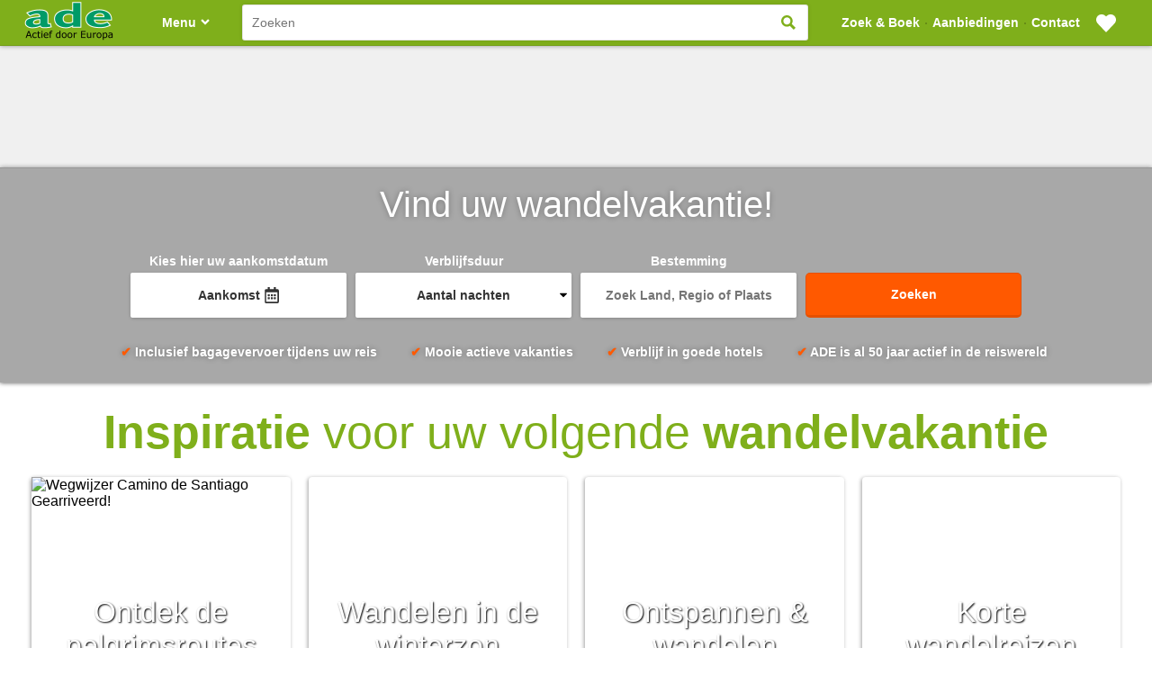

--- FILE ---
content_type: text/html; charset=UTF-8
request_url: https://www.ade.nl/wandelvakantie/groot-brittannie/south-west/8-daagse-wandelvakantie-south-west-coastal-path-deel-3
body_size: -71
content:
HTTP/1.0 301 Moved Permanently
Date:     Sat, 22 Nov 2025 12:54:07 GMT
Location: /wandelvakantie

<!DOCTYPE html>
<html>
    <head>
        <meta charset="UTF-8" />
        <meta http-equiv="refresh" content="0;url='/wandelvakantie'" />

        <title>Redirecting to /wandelvakantie</title>
    </head>
    <body>
        Redirecting to <a href="/wandelvakantie">/wandelvakantie</a>.
    </body>
</html>

--- FILE ---
content_type: text/html; charset=UTF-8
request_url: https://www.ade.nl/wandelvakantie
body_size: 23099
content:
<!DOCTYPE html>
<html lang="nl">

<head>
    <meta charset="UTF-8">
    <meta name="viewport" content="width=device-width, initial-scale=1">
    <meta name="description" content="Individuele wandelvakanties in Europa. Wandel op eigen tempo van knooppunt naar knooppunt en verblijf in hotels met bagagevervoer. Genieten van wandelvakanties in Europa ">

            <meta name="theme-color" content="#7FAF1B">
    
    <title>Wandelvakanties in Europa | ADE</title>

                                <script id="Cookiebot" src="https://consent.cookiebot.com/uc.js" data-cbid="c2f0e1e7-1749-4051-8d0b-9b9495d9e167" data-blockingmode="auto" type="text/javascript"></script>
    
    <link rel="preconnect" href="https://rent-a-tent.imgix.net" crossorigin>

            <link rel="preload" href="https://www.google-analytics.com/analytics.js" as="script">
    
            <link rel="preload" href="https://maps.googleapis.com/maps/api/js?key=AIzaSyA7jSq79bmv3fQigcms8l0Q1cC9viQ_rCA&amp;libraries=geometry,places&amp;language=nl" as="script">
    
    <link rel="preload" href="/assets/js.js?version=c10171aa3dfc93edebb016638c65943c" as="script">

    <style>*,.calendar,.calendar *{-webkit-box-sizing:border-box}.calendar-table,.route-table,.table-reset{table-layout:fixed}.calendar-table,.table-reset,table{border-collapse:collapse;border-spacing:0}.accordion-header,.calendar-cell,.calendar-header,.noUi-tooltip,.noUi-value,.route h2{text-align:center}.calendar,.calendar *{-moz-box-sizing:border-box;box-sizing:border-box;margin:0;padding:0}.calendar{width:281px;font-size:14px;user-select:none}.frm-radios,.noUi-target,.noUi-target *{-webkit-user-select:none;-moz-user-select:none;-ms-user-select:none}.calendar-cell{line-height:40px;width:40px}.calendar-day-name{font-size:12px;line-height:20px;padding-top:10px;color:#BBB}.calendar-date{cursor:default;border:1px solid #EEE;font-weight:600}.calendar-date[data-valid=true]{cursor:pointer}.calendar-date[data-valid=true]:hover{background:rgba(0,0,0,.2)}.calendar-header{position:relative;line-height:42px;font-size:16px}.calendar-button{position:absolute;top:0;width:40px;height:40px;padding:5px;border:1px solid #FFF}.calendar-button:hover{cursor:pointer;background:rgba(0,0,0,.2);border:1px solid #20c3fd;border-radius:3px}.calendar-button svg{fill:#07a2d9;width:20px;height:20px}.calendar-button-decrease{left:0}.calendar-button-decrease svg{transform:rotate(180deg)}.calendar-button-increase{right:0}.calendar-is-edge,.calendar-is-ok{color:#333}.calendar-is-other-month,.calendar-is-outside{color:#DDD}.calendar-date[data-state]{border-style:double}.calendar-date[data-state=pending],.calendar-date[data-state=start],.calendar-date[data-state=end]{background:#07a2d9!important;border-color:#07a2d9;color:#FFF}.calendar-date[data-state=between]{background:#bfe4f1;border-color:#20c3fd}.noUi-target,.noUi-target *{-webkit-touch-callout:none;-webkit-tap-highlight-color:transparent;-ms-touch-action:none;touch-action:none;user-select:none;-moz-box-sizing:border-box;box-sizing:border-box}.noUi-target{position:relative;background:#FAFAFA;border-radius:4px;border:1px solid #D3D3D3;box-shadow:inset 0 1px 1px #F0F0F0,0 3px 6px -5px #BBB}.noUi-base,.noUi-connects{width:100%;height:100%;position:relative;z-index:1}.noUi-connects{overflow:hidden;z-index:0;border-radius:3px}.noUi-connect,.noUi-origin{will-change:transform;position:absolute;z-index:1;top:0;right:0;height:100%;width:100%;-ms-transform-origin:0 0;-webkit-transform-origin:0 0;-webkit-transform-style:preserve-3d;transform-origin:0 0;transform-style:flat}.noUi-txt-dir-rtl.noUi-horizontal .noUi-origin{left:0;right:auto}.noUi-vertical .noUi-origin{top:-100%;width:0}.noUi-horizontal .noUi-origin{height:0}.noUi-touch-area{height:100%;width:100%}.noUi-state-tap .noUi-connect,.noUi-state-tap .noUi-origin{-webkit-transition:transform .3s;transition:transform .3s}.noUi-state-drag *{cursor:inherit!important}.noUi-horizontal{height:18px}.noUi-horizontal .noUi-handle{width:34px;height:28px;right:-17px;top:-6px}.noUi-vertical{width:18px}.noUi-vertical .noUi-handle{width:28px;height:34px;right:-6px;bottom:-17px}.noUi-txt-dir-rtl.noUi-horizontal .noUi-handle{left:-17px;right:auto}.noUi-draggable{cursor:ew-resize}.noUi-vertical .noUi-draggable{cursor:ns-resize}.noUi-handle{-webkit-backface-visibility:hidden;backface-visibility:hidden;position:absolute;border:1px solid #D9D9D9;border-radius:3px;background:#FFF;cursor:default;box-shadow:inset 0 0 1px #FFF,inset 0 1px 7px #EBEBEB,0 3px 6px -3px #BBB}.noUi-active{box-shadow:inset 0 0 1px #FFF,inset 0 1px 7px #DDD,0 3px 6px -3px #BBB}.noUi-handle:after,.noUi-handle:before{content:"";display:block;position:absolute;height:14px;width:1px;background:#E8E7E6;left:14px;top:6px}.noUi-handle:after{left:17px}.noUi-vertical .noUi-handle:after,.noUi-vertical .noUi-handle:before{width:14px;height:1px;left:6px;top:14px}.noUi-vertical .noUi-handle:after{top:17px}[disabled] .noUi-connect{background:#B8B8B8}[disabled] .noUi-handle,[disabled].noUi-handle,[disabled].noUi-target{cursor:not-allowed}.noUi-pips,.noUi-pips *{-moz-box-sizing:border-box;box-sizing:border-box}.noUi-pips{position:absolute;color:#999}.noUi-value{position:absolute;white-space:nowrap}.noUi-value-sub{color:#ccc;font-size:10px}.noUi-marker{position:absolute;background:#CCC}.noUi-marker-large,.noUi-marker-sub{background:#AAA}.noUi-pips-horizontal{padding:10px 0;height:80px;top:100%;left:0;width:100%}.noUi-value-horizontal{-webkit-transform:translate(-50%,50%);transform:translate(-50%,50%)}.noUi-rtl .noUi-value-horizontal{-webkit-transform:translate(50%,50%);transform:translate(50%,50%)}.noUi-marker-horizontal.noUi-marker{margin-left:-1px;width:2px;height:5px}.noUi-marker-horizontal.noUi-marker-sub{height:10px}.noUi-marker-horizontal.noUi-marker-large{height:15px}.noUi-pips-vertical{padding:0 10px;height:100%;top:0;left:100%}.noUi-value-vertical{-webkit-transform:translate(0,-50%);transform:translate(0,-50%);padding-left:25px}.noUi-rtl .noUi-value-vertical{-webkit-transform:translate(0,50%);transform:translate(0,50%)}.noUi-marker-vertical.noUi-marker{width:5px;height:2px;margin-top:-1px}.noUi-marker-vertical.noUi-marker-sub{width:10px}.noUi-marker-vertical.noUi-marker-large{width:15px}.noUi-tooltip{display:block;position:absolute;border:1px solid #D9D9D9;border-radius:3px;background:#fff;color:#000;padding:5px;white-space:nowrap}#sidebar-sticky,.accordion-header.closed+.accordion-content{display:none}body,main{position:relative}.noUi-horizontal .noUi-tooltip{-webkit-transform:translate(-50%,0);transform:translate(-50%,0);left:50%;bottom:120%}.noUi-vertical .noUi-tooltip{-webkit-transform:translate(0,-50%);transform:translate(0,-50%);top:50%;right:120%}.noUi-horizontal .noUi-origin>.noUi-tooltip{-webkit-transform:translate(50%,0);transform:translate(50%,0);left:auto;bottom:10px}.noUi-vertical .noUi-origin>.noUi-tooltip{-webkit-transform:translate(0,-18px);transform:translate(0,-18px);top:auto;right:28px}.accordion-header{background-color:#07A2D9;border:.1rem solid #0994C5;color:#fff;cursor:pointer;font-weight:700;margin-bottom:1rem;outline:0;padding:1.8rem;transition:.4s}.accordion-header:hover{background-color:#0994C5}.accordion-header:after{content:"\2212";color:#FFF;float:right;margin-left:.5rem}.accordion-header.closed:after{content:'\002B'}.accordion-content{padding:1.5rem}img,main{display:block}*{-moz-box-sizing:border-box;box-sizing:border-box;margin:0;padding:0}html{font-weight:400;font-size:62.5%;font-family:-apple-system,BlinkMacSystemFont,"Segoe UI",Roboto,Helvetica,Arial,sans-serif,"Apple Color Emoji","Segoe UI Emoji","Segoe UI Symbol";overflow-y:scroll;-webkit-text-size-adjust:100%;-ms-text-size-adjust:100%}body{-ms-overflow-style:scrollbar}.grecaptcha-badge{visibility:hidden}@media (min-width:1024px){body{padding-top:5rem}}@-ms-viewport{width:device-width;zoom:1}@-o-viewport{width:device-width;zoom:1}@viewport{width:device-width;zoom:1}img{border:0;max-width:100%}.main-content{max-width:140rem;margin:0 auto;padding:1.5rem}@media (min-width:760px){.main-content{padding:2.5rem}}@media (min-width:1024px){#sidebar{display:flex;padding:0!important}#sidebar-sticky{position:-webkit-sticky;position:sticky;display:initial;padding:2rem 1rem;top:5.1rem;height:calc(100vh - 5.1rem);width:100%;overflow-y:auto;overflow-x:hidden;-webkit-overflow-scrolling:touch}#sidebar-sticky::-webkit-scrollbar{width:.6rem}#sidebar-sticky::-webkit-scrollbar-track{background-color:transparent;border:none}#sidebar-sticky::-webkit-scrollbar-thumb{background-color:rgba(0,0,0,.4)}}.columns{display:flex;flex:0 1 auto;flex-direction:row;flex-wrap:wrap;width:100%}@media (max-width:759px){.columns.padded .column:not(:last-child){margin-bottom:2rem}}@media (min-width:760px){.columns.padded{margin-left:-1rem;margin-right:-1rem;width:calc(100% + 2rem)}.columns.padded>.column{padding-left:1rem;padding-right:1rem}}.column{width:100%}.column:first-child:last-child{flex-basis:100%!important;max-width:100%!important}@media (min-width:770px){.column{flex:0 0 auto}.column.column-small{flex-grow:1;flex-basis:0;max-width:100%}.column.column-small-first{order:-1}.column.column-small-1{flex-basis:8.33333333%;max-width:8.33333333%}.column.column-small-2{flex-basis:16.66666667%;max-width:16.66666667%}.column.column-small-3{flex-basis:25%;max-width:25%}.column.column-small-4{flex-basis:33.33333333%;max-width:33.33333333%}.column.column-small-5{flex-basis:41.66666667%;max-width:41.66666667%}.column.column-small-6{flex-basis:50%;max-width:50%}.column.column-small-7{flex-basis:58.33333333%;max-width:58.33333333%}.column.column-small-8{flex-basis:66.66666667%;max-width:66.66666667%}.column.column-small-9{flex-basis:75%;max-width:75%}.column.column-small-10{flex-basis:83.33333333%;max-width:83.33333333%}.column.column-small-11{flex-basis:91.66666667%;max-width:91.66666667%}.column.column-small-12{flex-basis:100%;max-width:100%}}@media (min-width:1024px){.column.column-large{flex-grow:1;flex-basis:0;max-width:100%}.column.column-large-1{flex-basis:8.33333333%;max-width:8.33333333%}.column.column-large-2{flex-basis:16.66666667%;max-width:16.66666667%}.column.column-large-3{flex-basis:25%;max-width:25%}.column.column-large-4{flex-basis:33.33333333%;max-width:33.33333333%}.column.column-large-5{flex-basis:41.66666667%;max-width:41.66666667%}.column.column-large-6{flex-basis:50%;max-width:50%}.column.column-large-7{flex-basis:58.33333333%;max-width:58.33333333%}.column.column-large-8{flex-basis:66.66666667%;max-width:66.66666667%}.column.column-large-9{flex-basis:75%;max-width:75%}.column.column-large-10{flex-basis:83.33333333%;max-width:83.33333333%}.column.column-large-11{flex-basis:91.66666667%;max-width:91.66666667%}.column.column-large-12{flex-basis:100%;max-width:100%}.column.column-large-13{flex-basis:30%;max-width:30%}.column.column-large-14{flex-basis:70%;max-width:70%}}@media (min-width:1124px){.column.column-large-13{flex-basis:25%;max-width:25%}.column.column-large-14{flex-basis:75%;max-width:75%}}.column.column-vertical{display:flex;flex-direction:column}.hero{position:relative;box-shadow:0 0 .5rem rgba(0,0,0,.4);background-color:#f0f0f0;background-size:cover;background-position:center center;background-repeat:no-repeat;margin-bottom:2rem}@media (min-width:1280px){.hero{margin-bottom:0}.hero:after{content:'';display:block;height:0;width:100%;padding-bottom:75%}.hero .hero-content{position:absolute;left:0;right:0;bottom:0}}@media (min-width:1280px) and (min-width:1280px){.hero:after{padding-bottom:29.3%}}.horizontal-overflow .scroll-arrow{display:none}@media (max-width:1279px){.horizontal-overflow{overflow-x:scroll;overflow-y:hidden;display:flex;flex-wrap:nowrap!important;flex-direction:row;justify-content:normal!important;-webkit-overflow-scrolling:touch;margin:0 -1.5rem 2rem}.horizontal-overflow.scroller>div{scroll-snap-align:center}.horizontal-overflow:not(.spaceless){padding:0 1rem}.horizontal-overflow:not(.spaceless).scroller>div{scroll-snap-align:center;margin:0 1rem 1rem}.horizontal-overflow:not(.spaceless)::after,.horizontal-overflow:not(.spaceless)::before{content:"\00a0";display:block;width:1rem;height:1rem}.horizontal-overflow .scroll-arrow{cursor:pointer;display:flex;align-items:center;justify-content:center;touch-action:manipulation;flex-shrink:0;height:6rem;width:4rem;top:50%;z-index:10;position:sticky}.horizontal-overflow .scroll-arrow svg{width:4rem;height:4rem}.horizontal-overflow .scroll-arrow svg polygon{fill:#7FAF1B}.horizontal-overflow .scroll-arrow-left{left:0;margin-right:-4rem;transform:translate(-1rem,-50%)}.horizontal-overflow .scroll-arrow-left svg{transform:rotate(180deg)}.horizontal-overflow .scroll-arrow-right{right:0;margin-left:-5rem;transform:translate(1rem,-50%)}.horizontal-overflow.scroller{scroll-snap-type:x mandatory;-webkit-overflow-scrolling:initial}.horizontal-overflow.spaceless{padding:0}.horizontal-overflow.spaceless>div{flex-shrink:0}.horizontal-overflow.spaceless .scroll-arrow{background:rgba(255,255,255,.7)}.horizontal-overflow.spaceless .scroll-arrow-left,.horizontal-overflow.spaceless .scroll-arrow-right{transform:translate(0,-50%)}.horizontal-overflow.at-end .scroll-arrow-right,.horizontal-overflow.at-start .scroll-arrow-left{opacity:0;touch-action:none}}.horizontal-overflow-test{overflow-x:scroll;overflow-y:hidden;display:flex;flex-wrap:nowrap!important;flex-direction:row;justify-content:normal!important;-webkit-overflow-scrolling:touch;margin:0 -1.5rem 2rem}.horizontal-overflow-test.scroller>div{scroll-snap-align:center}.horizontal-overflow-test:not(.spaceless){padding:0 1rem}.horizontal-overflow-test:not(.spaceless).scroller>div{scroll-snap-align:center;margin:0 1rem 1rem}.horizontal-overflow-test:not(.spaceless)::after,.horizontal-overflow-test:not(.spaceless)::before{content:"\00a0";display:block;width:1rem;height:1rem}.horizontal-overflow-test .scroll-arrow{cursor:pointer;display:flex;align-items:center;justify-content:center;touch-action:manipulation;flex-shrink:0;height:6rem;width:4rem;top:50%;z-index:10;position:sticky}.horizontal-overflow-test .scroll-arrow svg{width:4rem;height:4rem}.booking-optional-article .frm-select,.order img,.ratio-img,.ratio-img img,.route,.route-table,.table-reset{width:100%}.horizontal-overflow-test .scroll-arrow svg polygon{fill:#7FAF1B}.horizontal-overflow-test .scroll-arrow-left{left:0;margin-right:-4rem;transform:translate(-1rem,-50%)}.horizontal-overflow-test .scroll-arrow-left svg{transform:rotate(180deg)}.horizontal-overflow-test .scroll-arrow-right{right:0;margin-left:-5rem;transform:translate(1rem,-50%)}.horizontal-overflow-test.scroller{scroll-snap-type:x mandatory;-webkit-overflow-scrolling:initial}.horizontal-overflow-test.spaceless{padding:0}.horizontal-overflow-test.spaceless>div{flex-shrink:0}.horizontal-overflow-test.spaceless .scroll-arrow{background:rgba(255,255,255,.7)}.horizontal-overflow-test.spaceless .scroll-arrow-left,.horizontal-overflow-test.spaceless .scroll-arrow-right{transform:translate(0,-50%)}.horizontal-overflow-test.at-end .scroll-arrow-right,.horizontal-overflow-test.at-start .scroll-arrow-left{opacity:0;touch-action:none}.pl-1{padding-left:1rem}.pt-2{padding-top:2rem}.mb-2{margin-bottom:2rem}.ratio-img{position:relative}.ratio-img:before{padding-bottom:75%;display:block;content:''}.article-title,.flex,.sub-nav{display:flex}.ratio-img img{position:absolute;left:0;right:0;top:0}.sub-nav{background:#0994C5;border-bottom:.1rem solid rgba(0,0,0,.1);box-shadow:0 0 .5rem rgba(0,0,0,.4);flex-wrap:wrap}.result-duration{font-size:1.3rem;color:#333;margin-top:.5rem}.booker-header{font-size:2.6rem;margin-bottom:1.5rem;color:#7FAF1B}.booker-link{color:#07A2D9;display:block}.booker-link:hover{text-decoration:underline}.booker-document{max-width:100%;padding:1rem;margin:0 auto 5rem}.booking-spinner,.route{margin:5rem auto}.booker-document-inner{box-shadow:-.1rem .1rem .4rem 0 rgba(0,0,0,.37);border-radius:.4rem;overflow:hidden}.route{max-width:60rem;box-shadow:-.1rem .1rem .4rem 0 rgba(0,0,0,.37);border-radius:.4rem;overflow:hidden}.route h2{color:#7FAF1B}.route h4{margin-left:1.5rem;color:#7FAF1B;border-bottom:.1rem solid #7FAF1B;font-size:2.2rem}.route-map{height:50rem;margin-bottom:1.5rem}.route-table{margin-bottom:1.5rem}.route-table td{padding:.5rem 1.5rem}.route-label{color:#333;font-weight:600}.route-row-header{font-size:1.4rem;font-weight:600;color:#0994c5;border-bottom:.1rem solid #0994c5;padding:1.5rem 1.5rem .5rem}.reservation-banner-past{background:#07A2D9!important}.articles{padding:1.5rem}.articles:nth-child(even){background:#f7f7f7;border-top:.1rem solid #EEE;border-bottom:.1rem solid #EEE}.article-sign{font-weight:600;font-size:1.4rem;color:#777}.article-description{margin-bottom:1rem;font-size:1.4rem;color:#333;max-width:80%}.article-title{margin-bottom:.5rem}.article-title .article-price-holder{margin-left:auto}.sub-total{color:#07A2D9;font-weight:600}.subtotal{float:right}.booking-optional-article{margin-bottom:1.5rem}.coupon{margin-top:1.5rem}.coupon-submit{vertical-align:top}.coupon-input[readonly]{border:.1rem solid #FFF;font-size:1.4rem;font-weight:600;color:#333}.coupon-link{font-weight:600;font-size:1.4rem;color:#07A2D9;display:block;padding:.5rem}.coupon-error,.coupon-remove,.coupon-useonce{color:#E40000}.line{padding:1rem 0 0;margin-bottom:1rem;border-top:.1rem solid #ececec}.line-coupon{color:#07A2D9}.booking-sub-header+.line{border:0}.order{border:.1rem solid rgba(0,0,0,.1);box-shadow:0 .1rem .2rem rgba(0,0,0,.1)}.order-content{padding:.5rem 1rem}.order-content-line{font-size:1.4rem;padding:.5rem}.order-content-line:not(:last-child){border-bottom:.1rem solid #EEE}.order-content-line strong{font-weight:600;color:#333;display:block}.order-change{overflow:hidden;text-align:right;padding:1rem .5rem .5rem}.alternative-header,.alternative-price,.booking-top,.campsite-ages{text-align:center}.order-change span{float:left;color:#7faf1b}.booking-sidebar-header{font-size:1.8rem;color:#07A2D9;margin-bottom:1rem}.booking-sidebar-phonenumber{color:#FF5900;line-height:3rem;font-size:1.4rem;font-weight:600;margin:1rem auto}.booking-sidebar-phonenumber svg{width:3rem;height:3rem;fill:#FF5900;float:left}#booking-payment img{margin:0 1.5rem 1.5rem 0}.frm-traveller-header{font-size:1.4rem;font-weight:600;display:block}.frm-traveller{margin-bottom:1rem}.frm-traveller .frm-select,.frm-traveller input{width:100%;font-size:1.2rem}#booking-invalid-fields-message,.booking-agree-text,.booking-details-steps,.booking-info,.booking-invalid-messages,.booking-sub-header,.title{font-size:1.4rem}.booking-section{margin-bottom:2rem;position:relative;padding:1.5rem;border:.1rem solid rgba(0,0,0,.1);box-shadow:0 .1rem .2rem rgba(0,0,0,.1)}.alert,.booking-unit-tool{box-shadow:0 0 .2rem rgba(0,0,0,.1)}.booking-lock+.booking-lock{margin-top:2rem}.booking-top-toggle,.booking-unit-tool,.footer-phone{margin-top:1.5rem}.booking-lock[data-collapsed=true] .articles,.booking-lock[data-collapsed=false] .booking-top{display:none}.booking-lock .booking-section{padding:0}.booker-person .frm-select{width:100%}.booking-top{padding:1.5rem;margin-bottom:1.5rem}.booking-unit-tool{padding:1.5rem;border:.1rem solid #EEE}#map-info-panel,.campsite-map img,.gm-legend,.map-instance,.side,.toggle-container .toggle-dropdown{box-shadow:0 0 .5rem rgba(0,0,0,.4)}.booking-info{line-height:2rem;color:#333;margin-bottom:1.5rem}.booking-sub-header{font-weight:600;color:#7FAF1B;margin-bottom:1rem}.booking-sub-header small{font-weight:400}.booking-insurance-logo{width:12rem;float:right;margin:0 0 1rem 1rem}.request-notice{border:.1rem solid #07A2D9;background:rgba(0,174,239,.2)}.booking-agree{margin-bottom:2rem}.booking-agree-check{margin-right:1rem}.booking-agree-text{color:#333}.booking-agree-text a,.booking-details-error a{color:#07A2D9;text-decoration:underline}.booking-details-steps li{margin-bottom:.5rem}#booking-invalid-fields-message{margin-top:2rem;font-weight:600}.error{color:red}#booking-total-price,#booking-total-price-on-spot{color:#07A2D9;padding:0 0 0 1.5rem;display:block;font-weight:600;float:right}.title{font-weight:600}#booking-total-price{font-size:2.6rem}#booking-total-price-on-spot{font-size:1.8rem}.article-note{font-size:1.4rem;color:#333}.alternatives{margin:0 auto;border-left:.1rem solid #DDD}.alternative>div,.button,.result-body{border-style:solid}.alternative{display:flex}.alternative>div{border-width:0 .1rem .1rem 0;border-color:#DDD;padding:.5rem;flex-basis:0;flex-grow:1}.alternative-header{background:#07A2D9;font-weight:600;color:#fff;font-size:1.4rem;padding:0 .5rem}.alternative-arrival{color:#999;font-size:1.3rem}.alternative-link{font-size:1.4rem;font-weight:600;margin-bottom:1rem;text-decoration:underline;display:block}.alternative-link-campsite{color:#7FAF1B}.alternative-link-accommodation{color:#07A2D9}.alternative-link-book{color:#FF5900}#campsite-form-header,#campsite-form-header-mobile{clear:both;display:flex;flex-direction:column;justify-content:center}.campsite-ages{align-self:center;padding:1rem 0}.campsite-top{display:flex;flex-wrap:wrap}.campsite-map{display:flex;flex:1 0 auto;flex-direction:column;justify-content:flex-end}.campsite-location{font-size:2.6rem;font-weight:300}.campsite-location a:hover{text-decoration:underline}.campsite-result-discount,.p,.unit-discount-value,.unit-price-discount{text-decoration:line-through}.campsite-intro .campsite-float{text-align:left}@media (min-width:1279px){.campsite-intro{display:flex}.campsite-intro .campsite-float{text-align:right;margin-left:auto}}.age{color:#7FAF1B;font-size:1.4rem;padding:0 1.5rem 1.5rem;display:inline-flex;flex-direction:column}@media (max-width:1279px){.age{padding-right:0;padding-left:0}.age-name{font-size:1.7rem}}.age-name{font-size:2rem;font-weight:600;text-align:center;padding:.5rem 0 .5rem 2rem}.age-star:before{font-size:2.4rem;font-family:system}.full-star:before{content:'\2605'}.empty-star:before{content:'\2606'}.campsite-rating{margin-bottom:2rem;padding-left:.5rem;min-width:15rem}.campsite-rating a{display:block}.campsite-rating-grade{color:#07A2D9;white-space:nowrap}.campsite-rating-grade span{font-size:2rem;font-weight:700}.campsite-rating-count{color:#999;font-size:1.4rem}.tip{text-align:center;color:#7FAF1B;font-weight:700;font-size:1.6rem;max-width:30rem;padding:1rem 2rem}.tip img{float:right;margin:-1rem 0 0 2rem}.tip p:before{content:open-quote}.tip p:after{content:close-quote}.campsite-header{display:inline}.share-fav-links{margin-bottom:1rem;color:#7FAF1B;display:flex}.share-content{vertical-align:middle;white-space:nowrap}.contact-information,.contact-information td,.result-button,.share-fav-icon,.text-icon{vertical-align:top}@media (max-width:1279px){.campsite-header{font-size:2.8rem}.campsite-location{font-size:2rem;font-weight:300;margin-bottom:0}.on-mobile .photos-link{margin-bottom:0;border-bottom:0}.small li{font-size:1.4rem}.campsite-usps li:before{font-size:1rem}}.price-table-cell{text-align:center;border:.1rem solid #DDD}.price-table-cell-header{background:#f7f7f7;font-weight:600;color:#0994C5;font-size:1.2rem;padding:1rem .5rem}@media (min-width:760px){.price-table-cell-header{font-size:1.2rem;padding:1rem .5rem}}.price-cell-content{display:block;padding:1rem .5rem}.d:before,.p:before{content:'\20AC\00a0'}.p{color:#555;font-size:1.2rem}@media (max-width:759px){.p,.price-table .button span{display:none}.d{font-size:1.2rem}.d:before{content:'\20AC'}}.price-table svg{width:1.6rem;height:1.6rem;fill:#FFF;margin:0 0 -.3rem}.price-table .button-price{background:#7FAF1B;padding:0;width:100%;font-size:1.2rem}.price-table .markdown p{text-align:center;margin:0 auto}.button-arrow-up polygon{transform:rotate(-90deg);transform-origin:center center}.button-arrow-down polygon{transform:rotate(90deg);transform-origin:center center}.button-arrow-left polygon{transform:rotate(180deg);transform-origin:center center}.price-table tr:first-child td:nth-child(5),.price-table tr:nth-child(4) td:first-child,.price-table tr:nth-child(4) td:nth-child(5){color:#FFF;background:#07A2D9!important}.price-table-no-availability{text-align:center;color:#333;padding:0 2.5rem}.price-table-no-availability p{max-width:50rem;margin:0 auto 1.5rem}#campsite-form-sidebar{padding:1rem .5rem .5rem;margin-bottom:1rem}.campsite-result{margin-bottom:1rem;box-shadow:rgba(0,0,0,.298039) 0 .1rem .4rem -.1rem;border-radius:.2rem;overflow:hidden}.campsite-result-details{padding:.5rem .5rem .5rem 1rem;position:relative}.campsite-result-links{text-align:center;display:flex;align-items:center}.campsite-result-name{font-size:1.4rem;color:#666;font-weight:600}.campsite-result-date{font-size:1.2rem;color:#999;margin-bottom:.5rem}.campsite-result-values{text-align:center;flex-grow:1;font-size:1.4rem}.campsite-result-price{font-weight:600;color:#07A2D9}.campsite-result-discount{color:#333}.campsite-result-alternative{color:#FF5900}.campsite-unit-type{width:100%;margin-bottom:3rem}.campsite-unit-type:before{display:block;content:" ";margin-top:-8rem;height:8rem;visibility:hidden}.campsite-unit-type-image{width:100%;cursor:zoom-in;padding-left:2rem;padding-right:2rem;padding-top:1rem}.campsite-unit-type-content{width:100%;padding:1rem 2rem 2rem}.campsite-unit-type-additional{font-size:1.4rem;color:#333;margin:1.5rem 0}.campsite-unit-type-prices{transform:translate3d(0,0,0);min-height:30rem}.campsite-unit-type-name{color:#07A2D9;margin-bottom:1.5rem;font-size:2.2rem}[data-remove-clicked]~.campsite-unit-type-additional{display:none}@media (min-width:1279px){.campsite-unit-type-name{margin-bottom:0}.campsite-unit-type-wrapper{box-shadow:rgba(0,0,0,.298039) 0 .1rem .4rem -.1rem;border-radius:.2rem}.campsite-unit-type-body{border-style:solid;border-color:rgba(0,0,0,.1);border-width:.1rem .1rem 0;display:table;table-layout:fixed;width:100%}.campsite-unit-type-content,.campsite-unit-type-image{display:table-cell;vertical-align:top}.campsite-unit-type-content{padding:1rem 2rem}.icon-bar-text{margin-bottom:1rem}}@media (min-width:150rem){.campsite-unit-type-image{width:32rem}}.icon{display:inline-block;width:18%;max-width:6rem;text-align:center}.icon small{font-size:1rem}#chat-application{z-index:99!important}.unit-image-length{background-color:rgba(0,0,0,.5);color:#fff;float:left;height:30px;line-height:30px;text-align:center;width:70%;font-weight:700}.unit-image-container{display:block;height:30px;left:calc(50% - 40px);position:absolute;width:100px;top:0}#accommodations .inline-search-form{transform:translate3d(0,0,0);position:-webkit-sticky;position:sticky;z-index:100;bottom:0;margin-bottom:2rem}#accommodations.loading{pointer-events:none;opacity:.3}#accommodations:not(.loading) a.price-cell-content:hover{background:#7FAF1B;color:#FFF;font-weight:600}@media (max-width:1279px){#accommodations{margin:0 -1.5rem}}.facilities{font-size:1.4rem}.facilities-header{display:block;margin-bottom:.5rem;font-weight:700}.summary-value{float:right}.side-box{margin:0 0 2rem;display:flex;min-width:15rem}.side-box .side{width:100%}@media (max-width:1279px){.side-box{margin:0 1rem 2rem}}.nothing{display:none}.contact-information{color:#333}.contact-information td{padding:1rem}.contact-information td:first-child:not(:last-child){font-weight:600;color:#999;text-align:right;border-right:.1rem solid #E2E2E2}.contact-information tr{border-bottom:.1rem solid #E2E2E2}.contact-information tr:first-child{color:#e3097f;font-weight:600}.contact-information tr:first-child td:first-child{color:#7FAF1B;border:0;text-align:left;padding:1rem 0 .5rem}.contact input,.contact select,.contact textarea{width:40rem;max-width:100%}.section-sidebar_accommodation_cta,.section-sidebar_cta,.section-sidebar_image_cta{justify-content:center}.section-sidebar_cta,.section-sidebar_image_cta,.section-tile{display:flex;flex-wrap:wrap}.section-sidebar_cta .poster,.section-sidebar_image_cta .poster,.section-tile .poster{min-width:26rem}.section-sidebar_cta .poster,.section-sidebar_cta .tile,.section-sidebar_image_cta .poster,.section-sidebar_image_cta .tile,.section-tile .poster,.section-tile .tile{margin:0 1rem 2rem;flex-basis:100%}@media (min-width:760px){.section-sidebar_cta .poster,.section-sidebar_cta .tile,.section-sidebar_image_cta .poster,.section-sidebar_image_cta .tile,.section-tile .poster,.section-tile .tile{flex-basis:calc(50% - 2rem)}}@media (min-width:1025px){.section-sidebar_cta .poster,.section-sidebar_cta .tile,.section-sidebar_image_cta .poster,.section-sidebar_image_cta .tile,.section-tile .poster,.section-tile .tile{flex-basis:calc(33.33333333% - 2rem)}}.section-sidebar_cta .poster-small,.section-sidebar_image_cta .poster-small,.section-tile .poster-small{min-width:18rem}@media (min-width:760px){.section-sidebar_cta .poster-small,.section-sidebar_image_cta .poster-small,.section-tile .poster-small{flex-basis:calc(33.333333% - 2rem)}}@media (min-width:1025px){.section-sidebar_cta .poster-small,.section-sidebar_image_cta .poster-small,.section-tile .poster-small{flex-basis:calc(25% - 2rem)}}.section-sidebar_accommodation_cta{display:flex;flex-wrap:wrap}.section-sidebar_accommodation_cta .poster{min-width:26rem}.section-sidebar_accommodation_cta .poster,.section-sidebar_accommodation_cta .tile{margin:0 1rem 2rem;flex-basis:100%}@media (min-width:760px){.section-sidebar_accommodation_cta .poster,.section-sidebar_accommodation_cta .tile{flex-basis:calc(50% - 2rem)}}@media (min-width:1025px){.section-sidebar_accommodation_cta .poster,.section-sidebar_accommodation_cta .tile{flex-basis:calc(25% - 2rem)}}.button,.main-field{align-items:center;text-align:center}.read-more{display:none}@media (max-width:759px){.read-more{display:block;cursor:pointer;position:absolute;left:0;right:0;bottom:0;font-size:1.4rem;font-weight:600;color:#07A2D9;text-decoration:underline;text-align:center;padding:10rem 3rem 2rem;background:linear-gradient(180deg,rgba(255,255,255,0) 0,#fff 60%)}.collapsed{max-height:50rem;overflow:hidden;position:relative}}#sidebar #map-info-panel img,.text-banner:empty{display:none}h1,li:before{color:#7FAF1B}body{font-size:1.6rem}.button,.gm-legend span,li:before{font-size:1.4rem}a{text-decoration:none;color:inherit;cursor:pointer}h3 a,p a{text-decoration:underline}ul{list-style:none}li{padding-left:1.7rem}li:before{content:"\25CF";margin-left:-1.7rem;display:block;float:left}button,input,optgroup,select,textarea{color:inherit;font:inherit}label{display:block}h1,h2,h3,h4,h5,h6{font-weight:400;display:block}h1{font-size:2.6rem;font-weight:300}h1 strong,h2{font-weight:600}h2{color:#07A2D9;font-size:1.8rem;margin:0 0 1.5rem}h3{color:#07A2D9;font-size:2.2rem;font-weight:300;padding-bottom:.5rem}.button,.markdown p strong{font-weight:600}.alert,.side{padding:1.5rem}[hidden]{display:none!important}input[type=date]::-webkit-inner-spin-button{display:none}@media (min-width:760px){h1{font-size:5.2rem}h3{font-size:3.2rem}}@media (min-width:130rem){h1{font-size:6.6rem}h3{max-width:65rem}}.markdown ol,.markdown p,.markdown ul,.markdown-p{font-size:2rem;line-height:1.6;color:#333;margin-bottom:2.5rem;max-width:69rem}.markdown a{color:#07A2D9}.markdown a:hover{color:#7FAF1B}.markdown p strong em{font-style:normal;color:#7FAF1B}.markdown h3:last-child{margin-bottom:1.5rem}.side{background:#07A2D9;color:#fff}.button,.side li:before{color:#FFF}.side-alt{background:#7FAF1B}.button{background:#07A2D9;min-height:4rem;padding:0 1rem;cursor:pointer;border-color:rgba(0,0,0,.1);border-width:.1rem .1rem .3rem;border-radius:.5rem;display:inline-flex;justify-content:center}.button[disabled]{background:#999!important;color:#FFF!important;cursor:default}.button-cta,.result-banner{background:#FF5900}.button:hover{color:#CAE0E7}.button-remove{background:#C82B2B}.button-center{display:inline-flex;margin:0 auto}.button-offset{margin:1.5rem 0 0}.toggle-container{position:relative}.toggle-container .toggle-trigger{cursor:pointer}.toggle-container .toggle-dropdown{position:absolute;background:#FFF;border-radius:.3rem;white-space:nowrap;z-index:90}.map img{max-width:none}.gm-legend{background:rgba(255,255,255,.7);width:15rem;margin:.7rem;cursor:default;display:none!important}.gm-legend-details{overflow:hidden;margin:.5rem 0}.gm-legend span{display:block;line-height:3.2rem}.gm-legend-wrapped span{max-width:13rem;line-height:1.6rem}.gm-legend svg{float:left;margin-right:.5rem;height:3.2rem;width:3.2rem}.map-instance{width:100%;height:100%;background:#a3ccff}.map-instance .gm-legend{display:block!important}.c-1 svg,.c-A svg{fill:#E41284}.c-2 svg,.c-B svg{fill:#F56E00}.c-3 svg,.c-C svg{fill:#7CB91D}.c-4 svg,.c-D svg{fill:#0083CA}.c-6 svg{fill:#B74A83}.c-8 svg{fill:#FBEB69}.c-9 svg{fill:#E41284}.c-10 svg{fill:#7CB91D}#map-info-panel{position:absolute;bottom:3rem;left:2.5rem;right:2.5rem;background:#FFF;height:24rem}#map-info-panel .spinner{margin:3rem auto 2rem;background-color:#7FAF1B}#map-info-panel img{width:32rem;height:24rem;float:left}.gm-close{color:#07A2D9;text-decoration:underline;position:absolute;bottom:.5rem;left:60%}.gm-div{padding-left:32rem}.gm-div-content{text-align:center;padding:2rem}.gm-title{font-size:1.6rem;font-weight:700;color:#7FAF1B}.gm-location{font-size:1.4rem;font-weight:600;color:#07A2D9;margin-bottom:1rem}#sidebar .gm-div{padding:0}.youtube-video-iframe{width:100%;border:none;max-width:65rem;height:30rem;margin:0 auto 2rem}@keyframes spinner{to{transform:rotate(360deg)}}.spinner:before{content:'';box-sizing:border-box;position:absolute;top:50%;left:50%;width:2rem;height:2rem;margin-top:-1rem;margin-left:-1rem;border-radius:50%;border-top:.2rem solid #07d;border-right:.2rem solid transparent;animation:spinner .6s linear infinite}.alert{margin-bottom:1.5rem}.alert-notice{color:#055160;background-color:#cff4fc;border-color:#b6effb}.alert-error{border:.1rem solid #E40000;background:rgba(255,0,0,.2)}.offers{margin-top:2rem}.unit-price-discount{float:right;color:#333;padding:.5rem 1rem;line-height:3rem;font-size:1.8rem}@media (min-width:1280px){.on-mobile{display:none}.text-banner{font-size:2em}}@media (max-width:1279px){.on-desktop{display:none}.text-banner{font-size:2rem}}.text-banner{background:0 0;color:#FFF;padding:1rem 2rem;text-align:center;border:0;position:absolute;bottom:0;left:0;right:0;font-weight:500;text-shadow:1px 1px 2px #000}#share_div{background-color:#7FAF1B;padding:2rem;max-width:60rem}#inputShareLink{max-width:30rem;color:grey}.share-favorite{padding-top:.5rem}.filters{display:flex;flex-wrap:wrap;justify-content:center;padding:.5rem}.filter-date select{width:100%;min-width:100%;-webkit-appearance:none;appearance:none;cursor:pointer;background-image:url('data:image/svg+xml;charset=US-ASCII,%3Csvg%20xmlns%3D%22http%3A%2F%2Fwww.w3.org%2F2000%2Fsvg%22%20width%3D%22292.4%22%20height%3D%22292.4%22%3E%3Cpath%20fill%3D%22%23000000%22%20d%3D%22M287%2069.4a17.6%2017.6%200%200%200-13-5.4H18.4c-5%200-9.3%201.8-12.9%205.4A17.6%2017.6%200%200%200%200%2082.2c0%205%201.8%209.3%205.4%2012.9l128%20127.9c3.6%203.6%207.8%205.4%2012.8%205.4s9.2-1.8%2012.8-5.4L287%2095c3.5-3.5%205.4-7.8%205.4-12.8%200-5-1.9-9.2-5.5-12.8z%22%2F%3E%3C%2Fsvg%3E');background-repeat:no-repeat,repeat;background-position:right .5rem top 50%;background-size:.8rem auto}@supports (-webkit-touch-callout:none){.filter-date select{text-indent:15px}}.filter-date-icon{margin:0 0 -.2rem .4rem}.filter-date-icon svg{height:1.8rem;width:1.8rem;fill:#757575}.filter-flexibility{margin-top:.5rem}.filter-flexibility-select{width:100%;border:0;border-radius:.2rem;font-weight:600;font-size:1.4rem}body[data-date=false] .filter-flexibility{display:none}.date-picker{position:absolute;z-index:10;top:100%;left:0;right:0}.drop-up .date-picker{top:auto;bottom:100%}.date-input-native{display:none!important}.date-input-native::-webkit-inner-spin-button{display:none}.date-input-native::before{content:attr(placeholder);padding-left:1rem}@media (max-width:759px){body:not(.js-no-type-date-support) .date-input-fallback{display:none!important}body:not(.js-no-type-date-support) .date-input-native{display:flex!important;-webkit-appearance:none}body:not(.js-no-type-date-support) .date-input-native::before{content:''}}.calendar{background:#FFF;box-shadow:0 0 .5rem rgba(0,0,0,.4);margin:.5rem auto}.filter-box{position:relative;padding:1rem .5rem;width:100%;align-self:flex-end}@media (min-width:1px) and (max-width:760px){.filter-box{flex:0 0 50%}}.filter-box label{cursor:pointer}.filter-box label input{margin-right:1rem;position:relative;top:.2rem}.filter-name{font-size:1.4rem;color:#FFF;font-weight:600;text-align:center;margin-bottom:.5rem}.filter-date-picker,.filter-slider-container{margin-bottom:1.5rem}.filter-slider{margin:0 1.5rem 1.5rem}.filter-slider-values{text-align:center}.filter-dropdown{left:.5rem;right:.5rem;margin-top:.5rem}.noUi-connect{background:#7FAF1B}.filter-single-value,.main-field{font-size:1.4rem;box-shadow:rgba(0,0,0,.298039) 0 .1rem .4rem -.1rem;background:#FFF;color:#333;width:100%;font-weight:600}.filter-single-value{border:0;border-radius:.2rem;padding:.8rem .5rem .8rem 1rem;margin-bottom:.4rem}.main-field{border:0;border-radius:.2rem;height:5rem;display:flex;justify-content:center;text-align-last:center}.select-like{background-image:url('data:image/svg+xml;charset=US-ASCII,%3Csvg%20xmlns%3D%22http%3A%2F%2Fwww.w3.org%2F2000%2Fsvg%22%20width%3D%22292.4%22%20height%3D%22292.4%22%3E%3Cpath%20fill%3D%22%23000000%22%20d%3D%22M287%2069.4a17.6%2017.6%200%200%200-13-5.4H18.4c-5%200-9.3%201.8-12.9%205.4A17.6%2017.6%200%200%200%200%2082.2c0%205%201.8%209.3%205.4%2012.9l128%20127.9c3.6%203.6%207.8%205.4%2012.8%205.4s9.2-1.8%2012.8-5.4L287%2095c3.5-3.5%205.4-7.8%205.4-12.8%200-5-1.9-9.2-5.5-12.8z%22%2F%3E%3C%2Fsvg%3E');background-repeat:no-repeat,repeat;background-position:right .5rem top 50%;background-size:.8rem auto}.filter-search-button{height:5rem;display:flex;align-items:center;justify-content:center}.search-results-last-minutes{top:0!important;right:0!important;width:auto!important}.footer{background:#0994C5;color:#FFF}.footer .column{padding:2rem}.footer-title{margin-bottom:1.5rem;font-weight:700;font-size:1.8rem}.footer-links a{display:block;padding-bottom:1rem;margin-bottom:1rem;border-bottom:.1rem solid rgba(255,255,255,.1)}.footer-phone svg{width:3rem;height:3rem;margin-bottom:-1rem;fill:#FFF}.footer-logo svg{height:4.8rem;width:4.8rem;fill:#FFF}.frm-line{margin-bottom:1rem;display:flex;flex-wrap:wrap}.frm-line .frm-label{margin-right:1rem}.frm-label{max-width:100%}.frm-newsletter{margin-top:1rem}.frm-message{background:#7FAF1B;border-bottom:.3rem solid rgba(0,0,0,.1);margin-bottom:2rem;color:#FFF;padding:1.5rem;font-weight:600;font-size:1.4rem}.frm-tag{font-weight:600;display:block;margin-bottom:.5rem}.frm input:not([type=checkbox]),.frm-select{height:4rem;padding:0 .5rem;max-width:100%;color:#000}.frm textarea{width:100%;height:30rem;padding:1rem;color:#000}.frm-radios input[type=radio]{height:0;display:block;visibility:hidden;position:absolute}.frm-radio,.logo{position:relative}.frm-radios{border-radius:.3rem;overflow:hidden;display:table;border:.1rem solid #AAA}.frm-radio{float:left;border-left:.1rem solid #DDD;width:4rem;cursor:pointer}.frm-radio:first-child{border:0}.frm-fill{display:block;font-weight:600;font-size:1.4rem;padding:.5rem 0;text-align:center}input:checked+.frm-fill{background:#07A2D9;color:#FFF;box-shadow:inset 0 0 .6rem rgba(0,0,0,.25)}.autocomplete.autocompleting,.landing-search{box-shadow:0 0 .5rem rgba(0,0,0,.4)}.frm-full-input{width:100%}.frm-initials input{width:10rem}.frm-preposition input{width:15rem}.frm-date-of-birth input{width:25rem}.frm-postal-code input{width:15rem}.frm-house-number input{width:10rem}.frm-email input{width:40rem}.frm-phone input{width:30rem}.frm-city input{width:14rem}.frm-street input{width:18rem}.frm-comment{width:100%}.frm-comment textarea{width:100%;height:15rem}.frm-country{width:9rem}.frm-gender{width:8rem}.frm-privacy-notice{font-weight:100;font-size:x-small}.frm-slider-value,.landing-search ul li,.nav-all,.nav-language,.nav-link,.nav-page,.ph-box .ph-img,.photos-link,.poster-content strong{font-weight:600}.autocomplete,.landing-search ul li,.nav-all,.nav-language,.nav-link,.nav-page,.ph-box .ph-img,.photos-link{font-size:1.4rem}.section-center,.section-default.section-landing{text-align:center;margin-bottom:2rem;align-items:center;display:flex;flex-direction:column}.landing-search{background:rgba(0,0,0,.3);border-top:.1rem solid rgba(0,0,0,.1)}.landing-search ul{color:#FFF;text-shadow:0 0 6px rgba(0,0,0,.3);text-align:center;padding:1rem .5rem 2rem}@media (min-width:760px){.landing-search .filter-box{flex-basis:0;flex-grow:1;min-width:18rem;max-width:25rem}.landing-search ul{max-width:140rem;margin:0 auto;display:flex;flex-wrap:wrap;justify-content:center;padding:1rem 2rem 2rem}}.landing-search ul li{padding:.5rem 1rem .5rem 2.7rem;widows:3}.landing-search ul li:before{display:none}.landing-search ul li a{text-decoration:underline;text-decoration-color:rgba(255,255,255,.3)}.landing-search ul li a:hover{text-decoration-color:#FFF}@media (max-width:1279px){.landing-search{background-color:#07a2d9}.hero:after{content:'';display:block;height:0;width:100%;padding-bottom:75%}}.nav-link:before,.result-photo:before,.tile-image:before{content:""}.logo{display:block;padding-top:1rem;padding-bottom:1rem}@media only screen and (min-width:1024px){.logo{max-height:5rem}.logo.logo-1{padding-top:0;padding-bottom:0}.logo .logo-2{width:12rem;height:3rem}.logo .logo-2 img{position:absolute}}.autocomplete{flex-grow:100;position:relative}.autocomplete svg{position:absolute;top:1rem;right:1.2rem;fill:#7FAF1B;height:2rem;width:2rem}.autocomplete-input-holder{position:relative}.autocomplete-input{display:block;width:100%;padding:.5rem 1rem;height:4rem;box-shadow:0 0 .5rem rgba(0,0,0,.1);border:.1rem solid rgba(0,0,0,.1);border-radius:.3rem}.autocomplete-results,.inline-search-form,.search-filters-content{box-shadow:0 0 .5rem rgba(0,0,0,.4)}.autocomplete-input:focus{outline:0}.autocomplete-results{position:absolute;margin-top:.5rem;left:0;right:0;border-radius:.3rem;background-color:#FFF;z-index:100}.autocomplete-result{display:block;padding:.5rem 1rem;color:#7FAF1B}.autocomplete-result:not(:last-child){border-bottom:.1rem solid #7FAF1B}.nav-page:first-child,.nav-page:not(:last-child),.navigation{border-bottom:.1rem solid rgba(0,0,0,.1)}.autocomplete-result:focus{background:#07A2D9;color:#FFF}.navigation{background:#7FAF1B;position:relative;z-index:50}@media only screen and (min-width:1024px){.navigation{position:fixed;z-index:150;top:0;left:0;right:0;box-shadow:0 0 .5rem rgba(0,0,0,.4)}}.nav{display:flex;max-width:140rem;margin:0 auto;flex-grow:1;flex-wrap:wrap;justify-content:space-between;align-items:center}@media (min-width:760px){.nav{padding:0 1rem}}.nav-item{margin-left:1.5rem;margin-right:1.5rem}.nav-all{color:#FFF;padding:.5rem;cursor:pointer;margin:.5rem 0}.nav-all:hover{text-shadow:.2rem .2rem rgba(0,0,0,.15)}.nav-all svg{width:1.2rem;height:1.2rem;fill:#FFF}.nav-main{display:flex;flex-grow:1;flex-wrap:wrap}.nav-language-container{align-self:center;margin-left:auto;padding-left:1.5rem;display:flex}.nav-language-container .toggle-dropdown{right:0;margin-top:1rem}.nav-language{margin-top:1rem;margin-bottom:1rem;padding:.5rem .7rem;box-shadow:0 0 .2rem .2rem rgba(0,0,0,.1) inset;border-radius:.3rem;color:#FFF}.nav-icon-my{display:flex;align-items:center;margin:1rem}.nav-links{display:flex;flex-wrap:wrap}.nav-link{display:block;color:#FFF;line-height:5rem;padding:0 .7rem;position:relative;white-space:nowrap}.nav-link:hover{background:rgba(255,255,255,.2)}.nav-link:active{box-shadow:inset 0 .2rem .4rem rgba(0,0,0,.15),0 .1rem .2rem rgba(0,0,0,.05)}.nav-link:before{display:block;height:.2rem;width:.2rem;left:-.1rem;position:absolute;top:50%;background:rgba(0,0,0,.2)}.ph-box,.ph-fade{position:absolute;top:0;left:0;bottom:0;right:0}.nav-link:first-child:before{content:none}.nav-page{display:block;padding:1rem 2rem}@media (max-width:1279px){.nav-item{margin-left:.25rem;margin-right:.25rem}.autocomplete{margin-bottom:.5rem;margin-top:.5rem}.nav-icons{display:flex}.mobile-nav{width:90vw;left:0}}.photos{display:flex;flex-wrap:wrap;justify-content:space-between}@media (min-width:760px){.photos{margin-left:-2rem}.photo{cursor:zoom-in;margin:0 0 2rem 2rem;flex-basis:calc(50% - 2rem)}.photo img{box-shadow:0 .1rem .4rem 0 rgba(0,0,0,.37)}}@media (min-width:1200px){.photo{flex-basis:calc((100% / 3) - 2rem)}}.photo:before{padding-bottom:75%}.photos-link{color:#07A2D9;text-decoration:underline;text-align:center;display:block;padding:0 1rem 2rem;border-bottom:.1rem solid #eee;margin-bottom:3rem}.ph-fade{background:rgba(0,0,0,.8);z-index:1000}.ph-box{padding:2rem;transition:transform .3s;z-index:1001}.ph-box .ph-button,.ph-box .ph-img{position:absolute;top:50%;color:#FFF}.ph-box .ph-img-load,.ph-img{display:block;max-height:100%;transition:opacity .3s;max-width:100%}.ph-box .ph-img{left:50%;transform:translate(-50%,-50%)}.ph-box .ph-button{z-index:10;margin-top:-4rem;font-size:3.6rem;cursor:pointer;padding:2rem;background:rgba(0,0,0,.5)}.ph-box .ph-button:hover{background:rgba(255,255,255,.3)}.ph-box .ph-button.ph-left{left:0}.ph-box .ph-button.ph-right{right:0}.ph-box .ph-img-load{opacity:.3;display:none}.ph-box .ph-img[data-fade=true]{opacity:0}.ph-box .ph-close{margin:0;right:0;top:0;font-size:2.2rem;padding:1rem 2rem}.ph-box.fixed{position:fixed;transform:none!important}.poster{display:flex;flex-direction:column;margin-bottom:2rem;background:#fff;box-shadow:-.1rem .1rem .4rem 0 rgba(0,0,0,.37);border-radius:.4rem;position:relative}.poster-figure{position:relative;overflow:hidden}.poster-figure img[data-unit_type_id]{cursor:zoom-in}.poster-content{flex-grow:1;padding:1.5rem}.poster-content h4{font-size:2.2rem;margin-bottom:.5rem;color:#7FAF1B}.poster-actions{align-self:flex-end;padding:0 1.5rem 1rem}.review-form{margin:0 auto 15rem;max-width:55rem}.review-part{margin-bottom:4rem}.review-anonymous-explanation{color:#333;font-size:1.4rem;margin:2rem 0;display:block}.frm-slider-value{font-size:2.8rem;float:right;width:8rem;text-align:center}.frm-slider.noUi-target{margin:2rem 0 2rem 2rem;max-width:40rem;max-width:calc(100% - 12rem)}.review-details,.tile,.user-review{margin-bottom:2rem}@media (max-width:55rem){.frm-review-author{max-width:20rem}}[data-review-value="N.v.t."]{color:#CCC}[data-review-value="1"],[data-review-value="2"],[data-review-value="3"],[data-review-value="4"]{color:#c0392b}[data-review-value="5"],[data-review-value="6"]{color:#f1c40f}[data-review-value="7"],[data-review-value="8"]{color:#2ecc71}[data-review-value="9"],[data-review-value="10"]{color:#27ae60}@media only screen and (max-width:759px){.review-sets .read-more:last-child,.review-sets .read-more~.read-more,.review-sets .read-more~.review-set{display:none}}.user-review-title{display:block;color:#7FAF1B;font-size:2.6rem;font-weight:400;line-height:2.8rem;margin-bottom:1rem;word-wrap:break-word}.user-review-grade{font-size:5rem;float:right;padding:1.5rem 2rem 0;display:block;color:#7FAF1B;font-weight:600}.review-averages td,.review-rating,.user-review-about{font-weight:600;font-size:1.4rem}.user-review-body{color:#333;line-height:2.6rem;padding:1rem 0}@media only screen and (min-width:760px){.user-review{border:.1rem solid #EEE;box-shadow:0 .1rem .2rem rgba(0,0,0,.1)}.user-review-head{padding:2rem 2rem 1rem}.user-review-body{padding:0 2rem 2rem}}.user-review-footer{border-top:.1rem solid #EEE;background:#f7f7f7;padding:1rem 2rem;text-align:center}.inline-search-form,.result-banner,.search-filters-content{border:.1rem solid rgba(0,0,0,.1)}.user-review-about{color:#333}.review-rating{display:inline-block;padding:0 .5rem;color:#333}.review-rating .individual-rating{color:#7FAF1B}.review-averages td{padding:.5rem 1.5rem .5rem .5rem;color:#333}.review-averages td:last-child{color:#7FAF1B}.inline-search-form{background:#07A2D9}.inline-search-form .filter-box{width:50%}.inline-search-form .button-cta{margin-bottom:1rem}.inline-search-form .inline-search-form-header{color:#FFF;margin-top:1rem;text-align:center;font-size:2.6rem;font-weight:300}.inline-search-form .inline-search-form-header strong{font-weight:600}.result-header{display:flex;position:relative}.result-title{margin-right:auto}.result-rating{text-align:right;align-self:center}.result-rating-grade{color:#07A2D9;font-size:1.4rem;white-space:nowrap}.result-rating-grade span{font-size:1.8rem;font-weight:700}.result-rating-count{color:#999;font-size:1.2rem}.result-name{font-size:3rem;font-weight:600;color:#7FAF1B;line-height:3.2rem;padding:.6rem 0 .3rem}.result-location{font-size:1.6rem;line-height:2rem;font-weight:400;color:#07A2D9}.result-banner{color:#FFF;padding:.5rem 2rem;text-align:center;position:absolute;bottom:0;left:0;right:0}.result-photo,.search-body{position:relative}.result-banner:empty{display:none}.result-photo{display:block}.result-photo:before{display:block;padding-top:75%}.result-photo img{position:absolute;top:0;left:0;width:100%}.result-body{padding:.5rem 1.5rem 1rem;background:#fff;border-color:#EEE;border-width:0 .1rem}.result-body ul{margin-top:1rem}.result-footer{border:.1rem solid #EEE;background:#f7f7f7;padding:1rem 0;text-align:center;display:flex;justify-content:center}.result-button{margin-left:1rem}.result-review{padding:1rem;background:#FFF;border-radius:.5rem 0 0 .5rem;border-style:solid;border-color:rgba(0,0,0,.1);border-width:0 0 .2rem;text-align:center;top:2rem;right:0;position:absolute}.result-review strong{font-size:2.4rem;line-height:2.4rem;color:#07A2D9}.result-review i{font-size:1.1rem;line-height:1rem;font-style:italic;font-weight:300;display:block}.result-button-map{background:#fcfcfc;color:#7FAF1B}.unit-prices{margin-top:2rem}.unit-price{padding:.5rem;border-top:.1rem solid #EEE;overflow:hidden;cursor:pointer;display:block}.unit-price:hover{background:rgba(0,131,202,.1)}.unit-price[data-show-price=""]{display:block}.unit-price-name{font-size:1.4rem;font-weight:600;color:#333;padding-right:1rem}.unit-price-arrival{font-size:1.2rem;color:#999;line-height:1.6rem;display:block;padding-top:.2rem}.collapse-all,.tile h4,.tile-accordion h4,.unit-price-info{color:#07A2D9}.unit-price-book{float:right;margin:.5rem 0}.unit-price-info{font-size:1.2rem;font-weight:600;text-decoration:underline;display:block}.unit-price-values{float:right;width:15rem;font-size:1.8rem}.unit-price-value{font-weight:600;text-align:center;background:#7FAF1B;color:#FFF;padding:.5rem 1rem;border-style:solid;border-color:rgba(0,0,0,.1);border-width:.1rem .1rem .3rem;border-radius:.5rem;float:right;width:7.5rem}.unit-price-value svg{fill:#FFF;height:2.2rem;width:2.5rem;vertical-align:middle;margin:-.4rem -.5rem 0 0}.unit-discount-value{padding:.5rem 0;text-align:center}.unit-price[data-discount="0"] .unit-discount-value{display:none}.result-stats{float:right;color:#666;font-size:1.4rem;padding:1rem 1rem 1rem 2rem}.result-tour-items{border-top:.1rem solid #EEE;border-bottom:.1rem solid #EEE;display:inline-flex;text-align:center;width:100%;padding-top:.5rem;padding-bottom:.5rem;margin-top:1rem}.result-tour-item{flex-direction:column;flex-basis:33.33333333%;max-width:33.33333333%}.result-tour-item:not(:last-child){border-right:.1rem solid #EEE}.result-tour-item-name{font-size:1.4rem;font-weight:600;color:#7FAF1B}.result-tour-item-difficulty{color:#7FAF1B}.search-title{color:#FFF;font-size:4rem;line-height:4rem;font-weight:300;padding:2rem;text-align:center;text-shadow:0 0 6px rgba(0,0,0,.3)}.search-title strong{font-weight:400}.search-filters-content{background:#07a2d9;padding:.5rem}.search-result-count{padding:1rem 1rem 2rem;color:#FFF;font-size:1.6rem;text-align:center;font-weight:600}.search-message{width:100%;text-align:center;font-size:1.4rem;font-weight:600;padding:3rem;color:#333;max-width:95rem}.tile h4,.tile-accordion h4{font-size:1.6rem;font-weight:600}.result{width:100%;max-width:48rem;margin:0 auto;contain:paint layout}@media (max-width:759px){.navigation .nav-dropdown{right:0}.result-button-map,[data-filter-stop=true]~div{display:none}}@media (min-width:760px){#search-show-all-filters{display:none}.search-map{z-index:50;height:45rem;position:absolute;top:0;right:0;left:22rem}.search-filters{position:absolute;z-index:100;width:22rem;left:0;top:0}.search-results-holder{position:relative;display:flex;flex-wrap:wrap;padding:0 1rem}.search-results,.search-results-inner{position:absolute;top:0;right:0;left:0}.search-results{top:47rem;left:23.5rem}.result{flex:0 1 auto;margin-bottom:2rem}}.difficulty,.tile{flex-direction:column}@media (min-width:1200px){.search-filters{width:30rem}.result{width:50%;padding:0 1rem}.search-map,.search-results{left:30rem}}@media (min-width:1600px){.search-results{top:2rem;width:96.5rem}.search-map{top:5.1rem;right:0;bottom:0;left:auto;position:fixed;overflow:hidden;contain:paint layout;height:calc(100% - 5.1rem);width:calc(100% - 126.5rem)}}.unit-price:nth-child(n+9)~.unit-price{display:none}.tile{display:flex;border:.1rem solid #EEE;box-shadow:0 .1rem .2rem rgba(0,0,0,.1)}.itinerary-header,.tile-accordion-header{border:.1rem solid #719A1A;outline:0;text-align:left;transition:.4s}.tile-content{padding:2rem;flex-grow:1}.tile-footer{display:flex;padding:0 1rem 1rem}.tile-button{align-self:flex-end;margin:0 auto}.tile-image{position:relative}.tile-image:before{padding-top:75%;display:block}.itinerary-header:after,.tile-accordion-header:after{content:"\2212";float:right}.tile-image img{position:absolute;top:0;left:0;right:0}.tile-accordion{margin-bottom:2rem;margin-top:2rem}.tile-accordion-header{background-color:#7FAF1B;font-size:2rem;color:#fff;cursor:pointer;font-weight:700;margin-bottom:1rem;padding:1.8rem}.tile-accordion-header:hover{background-color:#719A1A}.tile-accordion-header:after{color:#FFF;margin-left:.5rem}.tile-accordion-header.closed:after{content:'\002B'}.tile-accordion-content{padding:1.5rem}.tile-accordion-header.closed+.tile-accordion-content{display:none}.form-no-nights .filter-date{width:100%!important}.form-no-nights .filter-nights{display:none!important}.itinerary-header.closed+.itinerary-content,.mobileShow{display:none}.side-tour{padding:3rem 2rem 0 0;bottom:0!important}.side-tour-header{color:#7FAF1B;font-size:1.4rem;font-weight:600;margin:1rem 0}#tour-map,#tour-map-mobile{margin-bottom:2rem;height:50rem;box-shadow:0 0 .5rem rgba(0,0,0,.4)}.prices-per-person{font-size:1.4rem;padding:2rem}.extra-articles{width:100%;font-size:1.4rem}.itinerary-header{background-color:#7FAF1B;color:#fff;cursor:pointer;font-weight:700;margin-bottom:1rem;padding:1.8rem}.itinerary-header:hover{background-color:#719A1A}.itinerary-header:after{color:#FFF;margin-left:.5rem}.itinerary-header.closed:after{content:'\002B'}.itinerary-content{padding:1.5rem}.collapse-all{text-align:right;padding-bottom:1em;font-style:italic;cursor:pointer}.mobileShow a{width:100%}@media only screen and (max-device-width:759px){.mobileShow{display:block;width:40%;position:fixed;bottom:0;left:50%;margin:0 0 0 -20%}}.circle-name{font-size:1.4rem;font-weight:600;text-align:center}.full-circle:before{content:'\25CF'}.empty-circle:before{content:'\25CB'}.difficulty-circle:before{font-size:2.4rem;font-family:system}.difficulty{color:#7FAF1B;font-size:1.4rem;padding:0 1.5rem 1.5rem;display:inline-flex}.tour-rating{min-width:15rem;font-size:1.6rem}.tour-rating a{display:block}.tour-rating-grade{color:#7FAF1B;white-space:nowrap}@media (min-width:1280px){.tour-rating-grade{color:#07A2D9;padding-top:1rem}}.tour-rating-grade span{font-weight:700}.circle-value{color:#000;font-size:1.6rem}.tour-characteristic-items{border:.1rem solid #EEE;display:inline-flex;text-align:center;min-width:70%;padding-top:.5rem;padding-bottom:.5rem}@media (max-width:759px){.tour-characteristic-items{width:100%}}.tour-characteristic-item{flex-direction:column;flex-basis:33.33333333%;max-width:33.33333333%}.tour-characteristic-item:not(:last-child){border-right:.1rem solid #EEE}.tour-characteristic-name{font-size:1.4rem;font-weight:600;color:#7FAF1B}</style>

    
    <!--[if IE 9]>
    <script src="https://cdnjs.cloudflare.com/ajax/libs/classlist/2014.01.31/classList.min.js"></script>
    <![endif]-->

    
    
            
<script data-cookieconsent="ignore">
    window.dataLayer = window.dataLayer || [];
    function gtag() {
        dataLayer.push(arguments);
    }
    gtag("consent", "default", {
        ad_user_data: "denied",
        ad_personalization: "denied",
        ad_storage: "denied",
        analytics_storage: "denied",
        functionality_storage: "denied",
        personalization_storage: "denied",
        security_storage: "granted",
        wait_for_update: 500,
    });
    gtag("set", "ads_data_redaction", true);
    gtag("set", "url_passthrough", true);
</script>

<script data-cookieconsent="ignore">

    if (window.gtag) gtag('js', new Date());

    if (window.gtag) gtag('config', 'AW-1033600027');
    if (window.gtag) gtag('config', 'G-0NFGK5BKXD');
</script>

<!-- Global site tag (gtag.js) - Google AdWords: AW-1033600027 -->
<script data-cookieconsent="ignore" async src="https://www.googletagmanager.com/gtag/js?id=AW-1033600027"></script>
    
            <script>

    function getCookieFBC(name) {
        var nameEQ = name + "=";
        var ca = document.cookie.split(';');
        for(var i=0;i < ca.length;i++) {
            var c = ca[i];
            while (c.charAt(0)==' ') c = c.substring(1,c.length);
            if (c.indexOf(nameEQ) == 0) return c.substring(nameEQ.length,c.length);
        }
        return null;
    }

    !function (f, b, e, v, n, t, s) {
        if (f.fbq) return;
        n = f.fbq = function () {
            n.callMethod ?
                n.callMethod.apply(n, arguments) : n.queue.push(arguments)
        };
        if (!f._fbq) f._fbq = n;
        n.push = n;
        n.loaded = !0;
        n.version = '2.0';
        n.queue = [];
        t = b.createElement(e);
        t.async = !0;
        t.src = v;
        s = b.getElementsByTagName(e)[0];
        s.parentNode.insertBefore(t, s)
    }(window,
        document, 'script', 'https://connect.facebook.net/en_US/fbevents.js');
    if (window.fbq) fbq('init', '327274304586535');
    if (window.fbq){
        fbq('track', 'PageView', {}, {eventID: getCookieFBC('fbc_event_id')});
    }
</script>

    
    </head>

<body class="has-navigation dc-1" data-date="false">

<nav class="on-desktop navigation">
    <div class=" nav">
        <a class="nav-item logo logo-1" href="/">
                <img class="logo-image" width="120" height="50"
         alt="Logo ADE"
         src="/images/logos/logo-1-1x.png"
         srcset="/images/logos/logo-1-1x.png 1x,
			/images/logos/logo-1-2x.png 2x">
        </a>

        <div class="nav-item toggle-container">
            <div class="toggle-trigger nav-all">Menu <span class="button-arrow-down"><svg viewBox="0 0 512 512">
<polygon points="268.395,256 134.559,121.521 206.422,50 411.441,256 206.422,462 134.559,390.477 "/>
</svg>
</span></div>

            <nav class="toggle-target toggle-dropdown nav-dropdown" hidden>
                                        
<a class="nav-page" href="/wandelvakantie/">Home</a>
<a class="nav-page" href="/wandelvakantie/zoeken">Zoek &amp; Boek</a>
<a class="nav-page" href="/aanbiedingen">Aanbiedingen</a>
<a class="nav-page" href="/wandelvakantie/bestemmingen">Bestemmingen</a>
<a class="nav-page" href="/wandelvakantie/reisthema">Reisthema's</a>
<a class="nav-page" href="/faq">Veelgestelde vragen</a>
<a class="nav-page" href="/over-ade">Over ADE</a>
<a class="nav-page" href="/boekingsvoorwaarden">Boekingsvoorwaarden</a>
<a class="nav-page" href="/contact">Contact</a>
            </nav>
        </div>

        <div class="nav-item autocomplete" id="autocomplete-root">
            <label class="autocomplete-input-holder">
                <input id="autocomplete-input" class="autocomplete-input" placeholder="Zoeken" autocomplete="off" autocapitalize="off" autocorrect="off"
                       spellcheck="false"><svg viewBox="0 0 512 512">
	<path id="magnifier-icon" d="M460.475,408.443L351.4,299.37c15.95-25.137,25.2-54.923,25.2-86.833
	C376.601,122.914,303.687,50,214.062,50c-89.623,0-162.537,72.914-162.537,162.537s72.914,162.537,162.537,162.537
	c30.326,0,58.733-8.356,83.055-22.876L406.918,462L460.475,408.443z M112.117,212.537c0-56.213,45.732-101.946,101.945-101.946
	c56.213,0,101.947,45.733,101.947,101.946s-45.733,101.945-101.947,101.945C157.849,314.482,112.117,268.75,112.117,212.537z"/>
</svg>

            </label>
            <div class="autocomplete-results" id="autocomplete-results"></div>
        </div>

        <div class="nav-item nav-main">
            <div class="nav-links">
                                                                                                                                                                                                                                                                                                    <a class="nav-link" href="/wandelvakantie/zoeken">Zoek &amp; Boek </a>
                                                                                            <a class="nav-link" href="/aanbiedingen">Aanbiedingen</a>
                                                                <a class="nav-link" href="/contact">Contact</a>
                                            <a class="nav-item nav-icon-my" href="/favorieten"><?xml version="1.0" ?><svg height="24" version="1.1" width="24" xmlns="http://www.w3.org/2000/svg" xmlns:cc="http://creativecommons.org/ns#" xmlns:dc="http://purl.org/dc/elements/1.1/" xmlns:rdf="http://www.w3.org/1999/02/22-rdf-syntax-ns#"><g transform="translate(0 -1028.4)"><path d="m7 1031.4c-1.5355 0-3.0784 0.5-4.25 1.7-2.3431 2.4-2.2788 6.1 0 8.5l9.25 9.8 9.25-9.8c2.279-2.4 2.343-6.1 0-8.5-2.343-2.3-6.157-2.3-8.5 0l-0.75 0.8-0.75-0.8c-1.172-1.2-2.7145-1.7-4.25-1.7z" fill="#ffffff"/></g></svg></a>
                                                </div>

                                </div>
    </div>
</nav>

<nav class="on-mobile navigation">
    <div class="nav">
        <div class="nav-item toggle-container ">
            <div class="toggle-trigger nav-all">Menu <span class="button-arrow-down"><svg viewBox="0 0 512 512">
<polygon points="268.395,256 134.559,121.521 206.422,50 411.441,256 206.422,462 134.559,390.477 "/>
</svg>
</span></div>

            <nav class="toggle-target toggle-dropdown nav-dropdown mobile-nav" hidden>
                                        
<a class="nav-page" href="/wandelvakantie/">Home</a>
<a class="nav-page" href="/wandelvakantie/zoeken">Zoek &amp; Boek</a>
<a class="nav-page" href="/aanbiedingen">Aanbiedingen</a>
<a class="nav-page" href="/wandelvakantie/bestemmingen">Bestemmingen</a>
<a class="nav-page" href="/wandelvakantie/reisthema">Reisthema's</a>
<a class="nav-page" href="/faq">Veelgestelde vragen</a>
<a class="nav-page" href="/over-ade">Over ADE</a>
<a class="nav-page" href="/boekingsvoorwaarden">Boekingsvoorwaarden</a>
<a class="nav-page" href="/contact">Contact</a>
            </nav>

        </div>
        <a class="nav-item logo logo-1" href="/">
                <img class="logo-image" width="120" height="50"
         alt="Logo ADE"
         src="/images/logos/logo-1-1x.png"
         srcset="/images/logos/logo-1-1x.png 1x,
			/images/logos/logo-1-2x.png 2x">
        </a>

        <div class="nav-icons">
            
            <a class="nav-item nav-icon-my" href="/favorieten"><?xml version="1.0" ?><svg height="24" version="1.1" width="24" xmlns="http://www.w3.org/2000/svg" xmlns:cc="http://creativecommons.org/ns#" xmlns:dc="http://purl.org/dc/elements/1.1/" xmlns:rdf="http://www.w3.org/1999/02/22-rdf-syntax-ns#"><g transform="translate(0 -1028.4)"><path d="m7 1031.4c-1.5355 0-3.0784 0.5-4.25 1.7-2.3431 2.4-2.2788 6.1 0 8.5l9.25 9.8 9.25-9.8c2.279-2.4 2.343-6.1 0-8.5-2.343-2.3-6.157-2.3-8.5 0l-0.75 0.8-0.75-0.8c-1.172-1.2-2.7145-1.7-4.25-1.7z" fill="#ffffff"/></g></svg></a>

                    </div>
        <div class="nav-item autocomplete" id="autocomplete-root-mobile">
            <label class="autocomplete-input-holder">
                <input id="autocomplete-input-mobile" class="autocomplete-input" placeholder="Zoeken" autocomplete="off" autocapitalize="off" autocorrect="off"
                       spellcheck="false"><svg viewBox="0 0 512 512">
	<path id="magnifier-icon" d="M460.475,408.443L351.4,299.37c15.95-25.137,25.2-54.923,25.2-86.833
	C376.601,122.914,303.687,50,214.062,50c-89.623,0-162.537,72.914-162.537,162.537s72.914,162.537,162.537,162.537
	c30.326,0,58.733-8.356,83.055-22.876L406.918,462L460.475,408.443z M112.117,212.537c0-56.213,45.732-101.946,101.945-101.946
	c56.213,0,101.947,45.733,101.947,101.946s-45.733,101.945-101.947,101.945C157.849,314.482,112.117,268.75,112.117,212.537z"/>
</svg>

            </label>
            <div class="autocomplete-results" id="autocomplete-mobile-results"></div>
        </div>

    </div>
</nav>

    <noscript>
    <img alt="" height="1" width="1" style="display:none" src="https://www.facebook.com/tr?id=327274304586535&ev=PageView&noscript=1"/>
</noscript>


            <style>
        .hero {
            background-image: url("https://rent-a-tent.imgix.net/0000127516/original.jpg?fit=crop&auto=compress&w=920&h=690");
        }

                                @media (min-width: 1px) and (max-width: 1023px) {
                .hero {
                    background-image: url("https://rent-a-tent.imgix.net/0000129568/original.jpg?fit=crop&auto=compress&w=1024&h=680");
                    margin-bottom: 2rem;
                }
            }

                            @media (min-width: 1024px) {
            .hero {
                background-image: url("https://rent-a-tent.imgix.net/0000127516/original.jpg?fit=crop&auto=compress&rect=0,587,2048,600&w=2048&h=600");
            }
        }
    </style>
    <div class="hero">
        <div class="hero-content">
                        <section class="section section-landing_search on-desktop" ><form data-run-search target="target" data-target="/zoeken/resultaten" class="landing-search" id="form" autocomplete="off">
    <h1 class="search-title">Vind uw wandelvakantie!</h1>
                                            <div class="filters">

    <input class="selected-date" name="date" type="hidden" value="false">

<div class="filter-box">
    <div class="filter-date toggle-container">
        <div class="filter-name">Kies hier uw aankomstdatum</div>
        <input title="date"
               class="main-field date-input-native input-date"
               type="date"
               min="2025-11-21"
               max="2025-12-31"
               placeholder="Aankomst">
        <div class="main-field toggle-trigger date-input-fallback">
            <span class="filter-date-value date-value">Aankomst</span>
            <div class="filter-date-icon"><svg viewBox="0 0 448 512"><path fill="currentColor" d="M148 288h-40c-6.6 0-12-5.4-12-12v-40c0-6.6 5.4-12 12-12h40c6.6 0 12 5.4 12 12v40c0 6.6-5.4 12-12 12zm108-12v-40c0-6.6-5.4-12-12-12h-40c-6.6 0-12 5.4-12 12v40c0 6.6 5.4 12 12 12h40c6.6 0 12-5.4 12-12zm96 0v-40c0-6.6-5.4-12-12-12h-40c-6.6 0-12 5.4-12 12v40c0 6.6 5.4 12 12 12h40c6.6 0 12-5.4 12-12zm-96 96v-40c0-6.6-5.4-12-12-12h-40c-6.6 0-12 5.4-12 12v40c0 6.6 5.4 12 12 12h40c6.6 0 12-5.4 12-12zm-96 0v-40c0-6.6-5.4-12-12-12h-40c-6.6 0-12 5.4-12 12v40c0 6.6 5.4 12 12 12h40c6.6 0 12-5.4 12-12zm192 0v-40c0-6.6-5.4-12-12-12h-40c-6.6 0-12 5.4-12 12v40c0 6.6 5.4 12 12 12h40c6.6 0 12-5.4 12-12zm96-260v352c0 26.5-21.5 48-48 48H48c-26.5 0-48-21.5-48-48V112c0-26.5 21.5-48 48-48h48V12c0-6.6 5.4-12 12-12h40c6.6 0 12 5.4 12 12v52h128V12c0-6.6 5.4-12 12-12h40c6.6 0 12 5.4 12 12v52h48c26.5 0 48 21.5 48 48zm-48 346V160H48v298c0 3.3 2.7 6 6 6h340c3.3 0 6-2.7 6-6z"></path></svg>
</div>
        </div>
        <div class="date-picker toggle-target" hidden></div>
    </div>
    <div class="filter-date filter-flexibility" hidden>
        <select class="main-field filter-flexibility-select flex-arrival" title="Aankomstdatum flexibel">
            <option value="0">Niet flexibel</option>
            <option value="1">1 dag flexibel</option>
            <option value="2">2 dagen flexibel</option>
            <option value="3" selected>3 dagen flexibel</option>
            <option value="4">4 dagen flexibel</option>
            <option value="5">5 dagen flexibel</option>
            <option value="6">6 dagen flexibel</option>
            <option value="7">7 dagen flexibel</option>
        </select>
    </div>
</div>

<div class="filter-box">
    <div class="filter-date filter-nights">
        <div class="filter-name">Verblijfsduur</div>
        <select class="main-field input-nights" title="Aantal nachten">
            <option value="0">Aantal nachten</option>
                            <option value="2">2 nachten</option>
                            <option value="3">3 nachten</option>
                            <option value="4">4 nachten</option>
                            <option value="5">5 nachten</option>
                            <option value="6">6 nachten</option>
                            <option value="7">7 nachten</option>
                            <option value="8">8 nachten</option>
                            <option value="9">9 nachten</option>
                            <option value="10">10 nachten</option>
                            <option value="11">11 nachten</option>
                            <option value="12">12 nachten</option>
                            <option value="13">13 nachten</option>
                            <option value="14">14 nachten</option>
                            <option value="15">15 nachten</option>
                            <option value="16">16 nachten</option>
                            <option value="17">17 nachten</option>
                            <option value="18">18 nachten</option>
                            <option value="19">19 nachten</option>
                            <option value="20">20 nachten</option>
                            <option value="21">21 nachten</option>
                    </select>
    </div>
    <div class="filter-date filter-flexibility" hidden>
        <select class="main-field filter-flexibility-select flex-stay" title="Aantal nachten flexibel">
            <option value="0">Niet flexibel</option>
            <option value="1" selected>1 nacht flexibel</option>
            <option value="2">2 nachten flexibel</option>
            <option value="3">3 nachten flexibel</option>
        </select>
    </div>
</div>

            <div class="filter-box">
            <div class="filter-name">Bestemming</div>
            <input type="text" name="places-input" id="placesInput" class="main-field places" placeholder="Zoek Land, Regio of Plaats" >

        </div>
    
    
            <div class="filter-box">
            <a href="/zoeken?content=zoeken" class="button button-cta filter-search-button">
                <span>Zoeken</span>
            </a>
        </div>
    
    
    
    
    
    
    
    
    
    
    </div>

        <section class="section section-header_links " ><ul>
<li><strong><span style="font-family: roboto;color:#FF5900">&#10004;&#xFE0E;</span>  Inclusief bagagevervoer tijdens uw reis</strong></li>
<li><strong><span style="font-family: roboto;color:#FF5900">&#10004;&#xFE0E;</span>  Mooie actieve vakanties</strong></li>
<li><strong><span style="font-family: roboto;color:#FF5900">&#10004;&#xFE0E;</span>  Verblijf in goede hotels</strong></li>
<li><strong><span style="font-family: roboto;color:#FF5900">&#10004;&#xFE0E;</span>  ADE is al 50 jaar actief in de reiswereld</strong></li>
</ul>
</section>
</form>
</section>
            <style> @media(max-width: 1279px) {
                    .hero-content {
                        width: 100%;
                    }
                }</style>
            
                </div>
    </div>
    <section class="section section-landing_search_mobile on-mobile" ><form data-run-search target="target" data-target="/zoeken/resultaten" class="landing-search" id="form-mobile" autocomplete="off">
    <h1 class="search-title">Vind uw wandelvakantie</h1>
                                            <div>
        <div class="filters">

    <input class="selected-date" name="date" type="hidden" value="false">

<div class="filter-box">
    <div class="filter-date toggle-container">
        <div class="filter-name">Kies hier uw aankomstdatum</div>
        <input title="date"
               class="main-field date-input-native input-date"
               type="date"
               min="2025-11-21"
               max="2025-12-31"
               placeholder="Aankomst">
        <div class="main-field toggle-trigger date-input-fallback">
            <span class="filter-date-value date-value">Aankomst</span>
            <div class="filter-date-icon"><svg viewBox="0 0 448 512"><path fill="currentColor" d="M148 288h-40c-6.6 0-12-5.4-12-12v-40c0-6.6 5.4-12 12-12h40c6.6 0 12 5.4 12 12v40c0 6.6-5.4 12-12 12zm108-12v-40c0-6.6-5.4-12-12-12h-40c-6.6 0-12 5.4-12 12v40c0 6.6 5.4 12 12 12h40c6.6 0 12-5.4 12-12zm96 0v-40c0-6.6-5.4-12-12-12h-40c-6.6 0-12 5.4-12 12v40c0 6.6 5.4 12 12 12h40c6.6 0 12-5.4 12-12zm-96 96v-40c0-6.6-5.4-12-12-12h-40c-6.6 0-12 5.4-12 12v40c0 6.6 5.4 12 12 12h40c6.6 0 12-5.4 12-12zm-96 0v-40c0-6.6-5.4-12-12-12h-40c-6.6 0-12 5.4-12 12v40c0 6.6 5.4 12 12 12h40c6.6 0 12-5.4 12-12zm192 0v-40c0-6.6-5.4-12-12-12h-40c-6.6 0-12 5.4-12 12v40c0 6.6 5.4 12 12 12h40c6.6 0 12-5.4 12-12zm96-260v352c0 26.5-21.5 48-48 48H48c-26.5 0-48-21.5-48-48V112c0-26.5 21.5-48 48-48h48V12c0-6.6 5.4-12 12-12h40c6.6 0 12 5.4 12 12v52h128V12c0-6.6 5.4-12 12-12h40c6.6 0 12 5.4 12 12v52h48c26.5 0 48 21.5 48 48zm-48 346V160H48v298c0 3.3 2.7 6 6 6h340c3.3 0 6-2.7 6-6z"></path></svg>
</div>
        </div>
        <div class="date-picker toggle-target" hidden></div>
    </div>
    <div class="filter-date filter-flexibility" hidden>
        <select class="main-field filter-flexibility-select flex-arrival" title="Aankomstdatum flexibel">
            <option value="0">Niet flexibel</option>
            <option value="1">1 dag flexibel</option>
            <option value="2">2 dagen flexibel</option>
            <option value="3" selected>3 dagen flexibel</option>
            <option value="4">4 dagen flexibel</option>
            <option value="5">5 dagen flexibel</option>
            <option value="6">6 dagen flexibel</option>
            <option value="7">7 dagen flexibel</option>
        </select>
    </div>
</div>

<div class="filter-box">
    <div class="filter-date filter-nights">
        <div class="filter-name">Verblijfsduur</div>
        <select class="main-field input-nights" title="Aantal nachten">
            <option value="0">Aantal nachten</option>
                            <option value="2">2 nachten</option>
                            <option value="3">3 nachten</option>
                            <option value="4">4 nachten</option>
                            <option value="5">5 nachten</option>
                            <option value="6">6 nachten</option>
                            <option value="7">7 nachten</option>
                            <option value="8">8 nachten</option>
                            <option value="9">9 nachten</option>
                            <option value="10">10 nachten</option>
                            <option value="11">11 nachten</option>
                            <option value="12">12 nachten</option>
                            <option value="13">13 nachten</option>
                            <option value="14">14 nachten</option>
                            <option value="15">15 nachten</option>
                            <option value="16">16 nachten</option>
                            <option value="17">17 nachten</option>
                            <option value="18">18 nachten</option>
                            <option value="19">19 nachten</option>
                            <option value="20">20 nachten</option>
                            <option value="21">21 nachten</option>
                    </select>
    </div>
    <div class="filter-date filter-flexibility" hidden>
        <select class="main-field filter-flexibility-select flex-stay" title="Aantal nachten flexibel">
            <option value="0">Niet flexibel</option>
            <option value="1" selected>1 nacht flexibel</option>
            <option value="2">2 nachten flexibel</option>
            <option value="3">3 nachten flexibel</option>
        </select>
    </div>
</div>

            <div class="filter-box">
            <div class="filter-name">Bestemming</div>
            <input type="text" name="places-input" id="placesInput" class="main-field places" placeholder="Zoek Land, Regio of Plaats" >

        </div>
    
    
            <div class="filter-box">
            <a href="/zoeken?content=zoeken" class="button button-cta filter-search-button">
                <span>Zoeken</span>
            </a>
        </div>
    
    
    
    
    
    
    
    
    
    
    </div>

        </div>
        <section class="section section-header_links " ><ul>
<li><strong><span style="font-family: roboto;color:#FF5900">&#10004;&#xFE0E;</span>  Inclusief bagagevervoer tijdens uw reis</strong></li>
<li><strong><span style="font-family: roboto;color:#FF5900">&#10004;&#xFE0E;</span>  Mooie actieve vakanties</strong></li>
<li><strong><span style="font-family: roboto;color:#FF5900">&#10004;&#xFE0E;</span>  Verblijf in goede hotels</strong></li>
<li><strong><span style="font-family: roboto;color:#FF5900">&#10004;&#xFE0E;</span>  ADE is al 50 jaar actief in de reiswereld</strong></li>
</ul>
</section>
</form>
</section>

    <main>
            <div class="main-content">
        <section class="section section-default section-landing" ><div class="markdown">
    <h1><strong>Inspiratie</strong> voor uw volgende <strong>wandelvakantie</strong></h1>
</div>
</section>
        <section class="section section-sidebar_image_cta section-landing horizontal-overflow" ><div class="poster poster-small" >

    
        <a href="/pelgrimsroutes-in-europa">
            <figure class="poster-figure ratio-img">
                                        
<img loading="lazy" draggable="false" alt="Wegwijzer Camino de Santiago Gearriveerd!"
     srcset="https://rent-a-tent.imgix.net/0000127838/original.jpg?fit=crop&amp;auto=compress&amp;w=320&amp;h=240 320w, https://rent-a-tent.imgix.net/0000127838/original.jpg?fit=crop&amp;auto=compress&amp;w=640&amp;h=480 640w"
     src="https://rent-a-tent.imgix.net/0000127838/original.jpg?fit=crop&amp;auto=compress&amp;w=640&amp;h=480" >
                
                                    <div class="text-banner">Ontdek de pelgrimsroutes</div>
                            </figure>
        </a>
    
    
</div>
<div class="poster poster-small" >

    
        <a href="/reisthema/wintervakanties">
            <figure class="poster-figure ratio-img">
                                        
<img loading="lazy" draggable="false" alt="Algarve"
     srcset="https://rent-a-tent.imgix.net/0000134090/original.jpg?fit=crop&amp;auto=compress&amp;w=320&amp;h=240 320w, https://rent-a-tent.imgix.net/0000134090/original.jpg?fit=crop&amp;auto=compress&amp;w=640&amp;h=480 640w"
     src="https://rent-a-tent.imgix.net/0000134090/original.jpg?fit=crop&amp;auto=compress&amp;w=640&amp;h=480" >
                
                                    <div class="text-banner">Wandelen in de winterzon</div>
                            </figure>
        </a>
    
    
</div>
<div class="poster poster-small" >

    
        <a href="/zoeken/naar/of33lehlppe">
            <figure class="poster-figure ratio-img">
                                        
<img loading="lazy" draggable="false" alt="Bodensee - Konstanz RWR"
     srcset="https://rent-a-tent.imgix.net/0000125862/original.jpg?fit=crop&amp;auto=compress&amp;w=320&amp;h=240 320w, https://rent-a-tent.imgix.net/0000125862/original.jpg?fit=crop&amp;auto=compress&amp;w=640&amp;h=480 640w"
     src="https://rent-a-tent.imgix.net/0000125862/original.jpg?fit=crop&amp;auto=compress&amp;w=640&amp;h=480" >
                
                                    <div class="text-banner">Ontspannen & wandelen</div>
                            </figure>
        </a>
    
    
</div>
<div class="poster poster-small" >

    
        <a href="/wandelvakantie/korte-trips">
            <figure class="poster-figure ratio-img">
                                        
<img loading="lazy" draggable="false" alt="Malerweg Sakische Schweiz"
     srcset="https://rent-a-tent.imgix.net/0000126513/original.jpg?fit=crop&amp;auto=compress&amp;w=320&amp;h=240 320w, https://rent-a-tent.imgix.net/0000126513/original.jpg?fit=crop&amp;auto=compress&amp;w=640&amp;h=480 640w"
     src="https://rent-a-tent.imgix.net/0000126513/original.jpg?fit=crop&amp;auto=compress&amp;w=640&amp;h=480" >
                
                                    <div class="text-banner">Korte wandelreizen</div>
                            </figure>
        </a>
    
    
</div>
</section>
        <section class="section section-default section-landing" ><div class="markdown">
    <h1><strong>Wandelvakantie tips</strong></h1>
</div>
</section>
        <section class="section section-sidebar_image_cta section-landing horizontal-overflow" ><div class="poster " >

    
        <a href="/wandelvakantie/zoeken">
            <figure class="poster-figure ratio-img">
                                        
<img loading="lazy" draggable="false" alt="Altaussee wandelaar"
     srcset="https://rent-a-tent.imgix.net/0000101855/original.jpg?fit=crop&amp;auto=compress&amp;w=320&amp;h=240 320w, https://rent-a-tent.imgix.net/0000101855/original.jpg?fit=crop&amp;auto=compress&amp;w=640&amp;h=480 640w"
     src="https://rent-a-tent.imgix.net/0000101855/original.jpg?fit=crop&amp;auto=compress&amp;w=640&amp;h=480" >
                
                            </figure>
        </a>
    
            <div class="poster-content poster-94585"  >
                                        <h4 >Waarom boeken bij ADE Actief door Europa?</h4>
            
            <p><span style="font-family: roboto;color:#FF5900">&#10004;&#xFE0E;</span>  <strong>Specialist in wandelvakanties</strong> door heel Europa <br>
<span style="font-family: roboto;color:#FF5900">&#10004;&#xFE0E;</span>   Loop van hotel naar hotel en van knooppunt naar knooppunt <br>
<span style="font-family: roboto;color:#FF5900">&#10004;&#xFE0E;</span>   Inclusief bagagetransfers bij rondreizen <br>
<span style="font-family: roboto;color:#FF5900">&#10004;&#xFE0E;</span>  <strong>Overnachtingen</strong> inclusief ontbijt <br>
<span style="font-family: roboto;color:#FF5900">&#10004;&#xFE0E;</span>  Voeg verlengingsnachten toe of pas rustdagen in <br>
<span style="font-family: roboto;color:#FF5900">&#10004;&#xFE0E;</span>  Deel uw wandelvakantie zelf in</p>

                    </div>
                    <div class="poster-actions" >
                <a href="/wandelvakantie/zoeken"
                   class="button sidebar-cta-button ">Bekijk de wandelvakanties</a>
            </div>
            
</div>
<div class="poster " >

    
        <a href="/zoeken">
            <figure class="poster-figure ratio-img">
                                        
<img loading="lazy" draggable="false" alt="Bewegwijzeringbordjes Rennsteig"
     srcset="https://rent-a-tent.imgix.net/0000113505/original.jpg?fit=crop&amp;auto=compress&amp;w=320&amp;h=240 320w, https://rent-a-tent.imgix.net/0000113505/original.jpg?fit=crop&amp;auto=compress&amp;w=640&amp;h=480 640w"
     src="https://rent-a-tent.imgix.net/0000113505/original.jpg?fit=crop&amp;auto=compress&amp;w=640&amp;h=480" >
                
                            </figure>
        </a>
    
            <div class="poster-content poster-94587"  >
                                        <h4 >Welke vakantie past bij u?</h4>
            
            <ul>
<li>De <a href="/wandelvakantie/rondreizen"><strong>wandelrondreizen</strong></a>: begin- en eindpunt zijn gelijk, dus u loopt een rondje. </li>
<li>De <a href="/wandelvakantie/trektochten"><strong>trektocht</strong></a>. U loopt een gedeelte van een langere wandelroute. Aan het einde van uw wandelvakantie reist u per openbaar vervoer of per taxi transfer terug naar het beginpunt. </li>
<li>De zogenaamde <a href="/standplaats-wandelvakanties"><strong>standplaats wandelvakanties</strong></a>. U verblijft in een specifiek hotel en vanuit het hotel maakt u diverse wandelingen. </li>
</ul>

                    </div>
                    <div class="poster-actions" >
                <a href="/zoeken"
                   class="button sidebar-cta-button ">Bekijk alle reizen</a>
            </div>
            
</div>
<div class="poster " >

    
        <a href="/wandelvakantie/reisthema">
            <figure class="poster-figure ratio-img">
                                        
<img loading="lazy" draggable="false" alt="Tenerife Blik op de Teide"
     srcset="https://rent-a-tent.imgix.net/0000123176/original.jpg?fit=crop&amp;auto=compress&amp;w=320&amp;h=240 320w, https://rent-a-tent.imgix.net/0000123176/original.jpg?fit=crop&amp;auto=compress&amp;w=640&amp;h=480 640w"
     src="https://rent-a-tent.imgix.net/0000123176/original.jpg?fit=crop&amp;auto=compress&amp;w=640&amp;h=480" >
                
                            </figure>
        </a>
    
            <div class="poster-content poster-94586"  >
                                        <h4 >Inspiratie voor uw wandelvakantie!</h4>
            
            <p>Laat u inspireren door de ADE wandelspecialisten.  <br>
Wordt het <a href="/wandelvakantie/portugal">Portugal</a>, West Ierland, Istrië of misschien een huttentrektocht in Graubünden? Of blijft u toch liever in <a href="/wandelvakantie/nederland">Nederland</a>. <br>
Heeft u specifieke wensen neem dan met ons <a href="/contact">contact</a> op, wij helpen u graag verder!</p>
<p>En vergeet niet te kijken naar het <a href="/nieuwe-actieve-vakanties-2025"><strong>nieuwe aanbod voor 2025</strong></a>!</p>

                    </div>
                    <div class="poster-actions" >
                <a href="/wandelvakantie/reisthema"
                   class="button sidebar-cta-button ">Meer informatie</a>
            </div>
            
</div>
</section>
        <section class="section section-default section-landing" ><div class="markdown">
    <h1><strong>ADE toppers</strong></h1>
</div>
</section>
        <section class="section section-sidebar_image_cta section-landing horizontal-overflow" ><div class="poster " >

    
        <a href="https://www.ade.nl/wandelvakantie/italie">
            <figure class="poster-figure ratio-img">
                                        
<img loading="lazy" draggable="false" alt="Italië wandel"
     srcset="https://rent-a-tent.imgix.net/0000119274/original.jpg?fit=crop&amp;auto=compress&amp;rect=31,0,28392,21294&amp;w=320&amp;h=240 320w, https://rent-a-tent.imgix.net/0000119274/original.jpg?fit=crop&amp;auto=compress&amp;rect=16,0,14196,10647&amp;w=640&amp;h=480 640w"
     src="https://rent-a-tent.imgix.net/0000119274/original.jpg?fit=crop&amp;auto=compress&amp;rect=16,0,14196,10647&amp;w=640&amp;h=480" >
                
                            </figure>
        </a>
    
            <div class="poster-content poster-95606"  >
                                        <h4 >Wandelvakanties in Italië</h4>
            
            <p>Verken Italië tijdens een wandelvakantie door dit prachtige land. Houdt u van een uitdaging dan kunt u een wandelvakantie maken in de Dolomieten en Sud-Tirol. In deze regio bent u in Italië maar waant u zich in Oostenrijk, omdat hier veelal Duits wordt gesproken!</p>

                    </div>
                    <div class="poster-actions" >
                <a href="https://www.ade.nl/wandelvakantie/italie"
                   class="button sidebar-cta-button ">Wandelen in Italië</a>
            </div>
            
</div>
<div class="poster " >

    
        <a href="https://www.ade.nl/wandelvakantie/via-francigena">
            <figure class="poster-figure ratio-img">
                                        
<img loading="lazy" draggable="false" alt="Wandelaar in de Provence"
     srcset="https://rent-a-tent.imgix.net/0000127901/original.jpg?fit=crop&amp;auto=compress&amp;w=320&amp;h=240 320w, https://rent-a-tent.imgix.net/0000127901/original.jpg?fit=crop&amp;auto=compress&amp;w=640&amp;h=480 640w"
     src="https://rent-a-tent.imgix.net/0000127901/original.jpg?fit=crop&amp;auto=compress&amp;w=640&amp;h=480" >
                
                            </figure>
        </a>
    
            <div class="poster-content poster-95607"  >
                                        <h4 >Ontdek de wijngaarden van de Provence!</h4>
            
            <p>Wandel door boomgaarden en wijnranken en geniet van prachtige panorama's over de lavendelvelden van de Provence. Maak kennis met de beroemde wijnstreek van Châteauneuf du Pape bij Avignon. Vergeet ook de beroemde Mont Ventoux niet dat een prachtig silhouet vormt van een schilderachtige verkenning van de Provence. </p>

                    </div>
                    <div class="poster-actions" >
                <a href="https://www.ade.nl/wandelvakantie/via-francigena"
                   class="button sidebar-cta-button ">Lees verder</a>
            </div>
            
</div>
<div class="poster " >

    
        <a href="/wandelvakantie/spanje/costa-blanca/7-daagse-wandelvakantie-serra-de-mariola">
            <figure class="poster-figure ratio-img">
                                        
<img loading="lazy" draggable="false" alt="Spanje - Serra de Mariola"
     srcset="https://rent-a-tent.imgix.net/0000123057/original.jpg?fit=crop&amp;auto=compress&amp;w=320&amp;h=240 320w, https://rent-a-tent.imgix.net/0000123057/original.jpg?fit=crop&amp;auto=compress&amp;w=640&amp;h=480 640w"
     src="https://rent-a-tent.imgix.net/0000123057/original.jpg?fit=crop&amp;auto=compress&amp;w=640&amp;h=480" >
                
                            </figure>
        </a>
    
            <div class="poster-content poster-95608"  >
                                        <h4 >Ontdek de Serra de Mariola</h4>
            
            <p>Wandel tijdens deze 7-daagse wandelvakantie door het mooie Nationale Park Sierra de Mariola in Spanje. Dit natuurgebied is zeer mooi en indrukwekkend en achter Valencia en Alicante. Ontdek de natuur van Spanje!</p>

                    </div>
                    <div class="poster-actions" >
                <a href="/wandelvakantie/spanje/costa-blanca/7-daagse-wandelvakantie-serra-de-mariola"
                   class="button sidebar-cta-button ">Wandelvakantie Spanje</a>
            </div>
            
</div>
<div class="poster " >

    
        <a href="/wandelvakantie/duitsland/eifel/7-daagse-wandelvakantie-moezel-en-eifel">
            <figure class="poster-figure ratio-img">
                                        
<img loading="lazy" draggable="false" alt="Moselsteig wandelroute"
     srcset="https://rent-a-tent.imgix.net/0000121845/original.jpg?fit=crop&amp;auto=compress&amp;w=320&amp;h=240 320w, https://rent-a-tent.imgix.net/0000121845/original.jpg?fit=crop&amp;auto=compress&amp;w=640&amp;h=480 640w"
     src="https://rent-a-tent.imgix.net/0000121845/original.jpg?fit=crop&amp;auto=compress&amp;w=640&amp;h=480" >
                
                            </figure>
        </a>
    
            <div class="poster-content poster-95610"  >
                                        <h4 >7-daagse wandelvakantie Moezel en Eifel</h4>
            
            <p>Twee kwaliteitswandelroutes in een wandelvakantie. Een prachtige combinatie van natuur en cultuur. U verkent de lieflijke kleine wijndorpjes bij het drielandenpunt, het magische landschap van de Moezel en Saar en loopt langs oude Romeinse wegen naar Trier. Mooier kan een wandelvakantie in Duitsland niet worden. </p>

                    </div>
                    <div class="poster-actions" >
                <a href="/wandelvakantie/duitsland/eifel/7-daagse-wandelvakantie-moezel-en-eifel"
                   class="button sidebar-cta-button ">Info & Boeken</a>
            </div>
            
</div>
<div class="poster " >

    
        <a href="/wandelvakantie/portugal/alentejo/8-daagse-wandelvakantie-rota-vicentina">
            <figure class="poster-figure ratio-img">
                                        
<img loading="lazy" draggable="false" alt="Rota Vicentina Portugal"
     srcset="https://rent-a-tent.imgix.net/0000127510/original.jpg?fit=crop&amp;auto=compress&amp;w=320&amp;h=240 320w, https://rent-a-tent.imgix.net/0000127510/original.jpg?fit=crop&amp;auto=compress&amp;w=640&amp;h=480 640w"
     src="https://rent-a-tent.imgix.net/0000127510/original.jpg?fit=crop&amp;auto=compress&amp;w=640&amp;h=480" >
                
                            </figure>
        </a>
    
            <div class="poster-content poster-95609"  >
                                        <h4 >8-daagse wandelvakantie Rota Vicentina</h4>
            
            <p>Wandel langs een van de mooiste en best bewaarde kustlijnen van Zuid-Europa, de <strong>&quot;Rota Vicentina&quot;,</strong> in het zuidwesten van Portugal. Hoge kliffen, eindeloze zandstranden en een overvloed aan flora en fauna typeren deze wandelvakantie.</p>

                    </div>
                    <div class="poster-actions" >
                <a href="/wandelvakantie/portugal/alentejo/8-daagse-wandelvakantie-rota-vicentina"
                   class="button sidebar-cta-button ">Info & Boeken</a>
            </div>
            
</div>
<div class="poster " >

    
        <a href="/wandelvakantie/kroatie/istrie/8-daagse-wandelvakantie-dwars-door-istrie">
            <figure class="poster-figure ratio-img">
                                        
<img loading="lazy" draggable="false" alt="wandelvakantie Istrie"
     srcset="https://rent-a-tent.imgix.net/0000130290/original.jpg?fit=crop&amp;auto=compress&amp;w=320&amp;h=240 320w, https://rent-a-tent.imgix.net/0000130290/original.jpg?fit=crop&amp;auto=compress&amp;w=640&amp;h=480 640w"
     src="https://rent-a-tent.imgix.net/0000130290/original.jpg?fit=crop&amp;auto=compress&amp;w=640&amp;h=480" >
                
                            </figure>
        </a>
    
            <div class="poster-content poster-95611"  >
                                        <h4 >8-daagse wandelvakantie dwars door Istrië</h4>
            
            <p>Ontdek het groene Kroatische schiereiland Istrië tijdens een 8-daagse wandelvakantie met ADE. Wijngaarden, bossen en rivieren evenals het cultuur en erfgoed van Istrië maken deze wandelvakantie tot een waar avontuur. Trek de wandelschoenen aan en ga op stap met ADE in Istrië!</p>

                    </div>
                    <div class="poster-actions" >
                <a href="/wandelvakantie/kroatie/istrie/8-daagse-wandelvakantie-dwars-door-istrie"
                   class="button sidebar-cta-button ">Info & Boeken</a>
            </div>
            
</div>
</section>
        
        
        
        
    </div>
    </main>

    <a href="/boeken" id="button-booking" style="display:none" class="button button-cta">Terug naar uw boeking</a>

    <footer class="footer columns">

    <div class="column column-small-6 column-large-3">
        <div class="footer-title">Kort over ADE:</div>
        <p class="footer-text">ADE Actief door Europa biedt <strong>individuele fiets- en wandelvakanties</strong> aan in Europa. ADE vierde in 2023 haar 50-jarig jubileum als <strong>betrouwbare reisorganisatie</strong> met jarenlange ervaring in het aanbieden van fietsvakanties en wandelreizen. ADE is <strong>specialist</strong> in fiets- en wandelvakanties en levert een <strong>gevarieerd aanbod</strong> aan rondreizen en standplaatsreizen inclusief bagagetransfers in binnen- en buitenland. Het team van ADE Actief door Europa helpt u graag met het adviseren en reserveren van een mooie actieve vakantie. Voor een goedkope of compleet georganiseerde fiets- of wandelreis bent u bij ADE op het juiste adres! Het ADE serviceteam <strong>helpt u graag</strong> bij het samenstellen van uw fietsvakantie en/of wandelvakantie.</p>
    </div>

    <div class="column column-small-6 column-large-3">
        <div class="footer-title">ADE</div>
        <div class="footer-links">
            <a href="/over-ade">Over ADE</a>
<a href="/boekingsvoorwaarden">Boekingsvoorwaarden</a>
<a href="/reisverzekeringen">Reisverzekeringen</a>
<a href="/contact">Contact</a>
<a href="/privacybeleid">Privacybeleid</a>
<a href="/sitemap">Sitemap</a>        </div>
    </div>

            <div class="column column-small-6 column-large-3">
                            <div class="footer-newsletter">
                    <div class="footer-title">Schrijf u in voor onze <strong>nieuwsbrief</strong></div>
                    <ul>
<li>De nieuwste acties van ADE</li>
<li>Speciale exclusieve kortingscodes</li>
<li>De leukste vakantietips over fiets- en wandelroutes</li>
<li>Handige nieuwtjes over vakanties</li>
</ul>                        <script src="https://www.google.com/recaptcha/api.js?render=6LfDj0YaAAAAACq95tNQYI-O1_jDIkCG08J_9ZQ-"></script>
<form class="frm frm-newsletter" method="POST" action="/nieuwsbrief/inschrijven">
        
    <div class="frm-line">
        <label class="frm-label frm-name">
            <span class="frm-tag">Voornaam</span>
            <input id="newsletter-first-name" value="" name="first_name" type="text" required>
        </label>

        <label class="frm-label frm-name">
            <span class="frm-tag">Achternaam</span>
            <input id="newsletter-last-name" value="" name="last_name" type="text" required autocomplete="family-name">
        </label>
    </div>

    <div class="frm-line">
        <label class="frm-label frm-email">
            <span class="frm-tag">E-mailadres</span>
            <input id="newsletter-email" value="" name="email" type="email" required autocomplete="email">
        </label>
    </div>
    <div class="frm-line">
        <span class="frm-privacy-notice">Deze website maakt gebruik van reCAPTCHA<br> en de Google <a href="https://policies.google.com/privacy">Privacy Policy</a> en <a href="https://policies.google.com/terms">Terms of Service</a> gelden.</span>
    </div>

    <input type="hidden" id="g-recaptcha-response-newsletter" name="g-recaptcha-response-newsletter">
    <input type="hidden" name="validate_captcha-newsletter" value="validate_captcha-newsletter">
    <div class="frm-line">
        <button class="button button-cta" id="subscribe-newsletter" type="submit">Aanmelden</button>
    </div>
</form>
<script>
    grecaptcha.ready(function () {
        // do request for recaptcha token
        // response is promise with passed token
        grecaptcha.execute('6LfDj0YaAAAAACq95tNQYI-O1_jDIkCG08J_9ZQ-', {action: 'validate_captcha_newsletter'})
            .then(function (token) {
                // add token value to form
                document.getElementById('g-recaptcha-response-newsletter').value = token;
            });
    });
</script>
                </div>
                    </div>
    
            <div class="column column-small-6 column-large-3">

            <div class="footer-title">Neem <strong>contact</strong> met ons op:</div>
            <div class="footer-phone"><svg viewBox="0 0 512 512">
<path d="M391.87,433.938L333.277,318.61c-0.13,0.065-32.86,16.473-34.37,17.154
	c-37.269,18.444-113.163-132.725-76.714-152.647l34.665-17.406L198.735,50c-0.039,0.019-34.492,17.347-35.069,17.642
	c-23.944,12.721-88.932,42.812,8.234,236.313c97.997,195.16,158.792,159.667,184.847,147.52
	C358.757,450.541,391.744,434.002,391.87,433.938z"/>
</svg>
Telefoonnummer: <a
                        href="tel:0031547380945">(0547) 38 09 45</a></div>

            <br>

            <p class="footer-text">Maandag: 09:00 - 17:30 uur<br>
Dinsdag: 09:00 - 17:30 uur<br>
Woensdag: 09:00 - 17:30 uur<br>Donderdag: 09:00 - 17:30 uur<br>
Vrijdag: 09:00 - 17:30 uur.  <br>
Telefonisch bereikbaar tot 13:00 uur <br></p>

            <div class="footer-title" style="margin-top: 40px;">Social <strong>Media</strong></div>

                            <a href="https://www.facebook.com/adeactief/" target="_blank" title="Facebook" class="footer-logo">
                    <svg viewBox="0 0 24 24">
    <path d="M5,3H19A2,2 0 0,1 21,5V19A2,2 0 0,1 19,21H5A2,2 0 0,1 3,19V5A2,2 0 0,1 5,3M18,5H15.5A3.5,3.5 0 0,0 12,8.5V11H10V14H12V21H15V14H18V11H15V9A1,1 0 0,1 16,8H18V5Z" />
</svg>

                </a>
            
                    </div>
    
</footer>


<script>
    var distribution_channel = 1;
    var language_code = 'nl';
    var currency_symbol = '€';
</script>

    <script>var locations = [{"id":3506,"c":58,"code":"FR","latitude":"49.2785301208496","longitude":"-0.695571899414063","label":"9"},{"id":3508,"c":53,"code":"FR","latitude":"49.2822532653809","longitude":"-0.685486793518066","label":"9"},{"id":3509,"c":37,"code":"FR","latitude":"49.274027","longitude":"-0.699305","label":"9"},{"id":3510,"c":57,"code":"FR","latitude":"49.274027","longitude":"-0.699305","label":"9"},{"id":3831,"c":31,"code":"PT","latitude":"32.76470","longitude":"-16.82835","label":"10"},{"id":4005,"c":65,"code":"FR","latitude":"49.33884","longitude":"-0.6176595","label":"10"},{"id":4006,"c":40,"code":"FR","latitude":"49.419552","longitude":"0.232630","label":"10"},{"id":4107,"c":58,"code":"ES","latitude":"38.537571","longitude":"-0.818070","label":"9"},{"id":4157,"c":55,"code":"ES","latitude":"38.6308202","longitude":"-0.7663538","label":"9"},{"id":4328,"c":40,"code":"ES","latitude":"38.7650407","longitude":"-0.6139","label":"10"},{"id":4442,"c":35,"code":"ES","latitude":"38.3459963","longitude":"-0.4906855","label":"9"},{"id":4452,"c":47,"code":"PT","latitude":"38.7222524","longitude":"-9.1393366","label":"9"},{"id":4453,"c":65,"code":"PT","latitude":"37.0168293","longitude":"-8.9405931","label":"9"},{"id":4483,"c":44,"code":"PT","latitude":"38.6635375","longitude":"-27.2293969","label":"9"},{"id":4484,"c":38,"code":"PT","latitude":"37.8014170","longitude":"-8.6765510","label":"10"},{"id":4535,"c":48,"code":"PT","latitude":"37.3165700","longitude":"-8.7992645","label":"10"},{"id":4583,"c":41,"code":"PT","latitude":"39.6012147","longitude":"-9.0700991","label":"10"},{"id":4584,"c":38,"code":"PT","latitude":"40.2033145","longitude":"-8.4102573","label":"10"},{"id":4612,"c":46,"code":"IT","latitude":"40.6663790","longitude":"16.6043199","label":"10"},{"id":4628,"c":65,"code":"ES","latitude":"37.7795941","longitude":"-3.7849057","label":"9"},{"id":4716,"c":53,"code":"PT","latitude":"40.2033145","longitude":"-8.4102573","label":"9"},{"id":4717,"c":55,"code":"PT","latitude":"38.5912552","longitude":"-28.6964752","label":"9"},{"id":4722,"c":57,"code":"PT","latitude":"38.7222524","longitude":"-9.1393366","label":"10"},{"id":4723,"c":37,"code":"PT","latitude":"41.157944","longitude":"-8.629105","label":"9"},{"id":4727,"c":51,"code":"PT","latitude":"37.1335906","longitude":"-7.6430019","label":"9"},{"id":4730,"c":45,"code":"PT","latitude":"38.746866","longitude":"-9.147707","label":"9"},{"id":4732,"c":56,"code":"PT","latitude":"37.0661278","longitude":"-8.8238721","label":"10"},{"id":4791,"c":40,"code":"PT","latitude":"41.1579438","longitude":"-8.6291053","label":"9"}];</script>

                <script>
        var _smartsupp = _smartsupp || {};
        _smartsupp.key = 'f6496ee0868e40c727456a571fb4922900fe6113';
        _smartsupp.sendEmailTanscript = false;         window.smartsupp || (function (d) {
            var s, c, o = smartsupp = function () {
                o._.push(arguments)
            };
            o._ = [];
            s = d.getElementsByTagName('script')[0];
            c = d.createElement('script');

            c.type = 'text/javascript';
            c.charset = 'utf-8';
            c.async = true;
            c.src = '//www.smartsuppchat.com/loader.js?';
            s.parentNode.insertBefore(c, s);
        })(document);
        smartsupp('language', 'nl');
        smartsupp('recording:disable', true);
        smartsupp('theme:colors', {primary: '#7FAF1B', widget: '#7FAF1B'});
        smartsupp('theme:styles', 'custom', {
            '.info-image': {
                'display': 'none;'
            },
            '.panel-info .info-box': {
                'left': '15px;'
            }
        });
        smartsupp('chat:translate', {
            online: {
                title: 'Live chat',
                infoTitle: 'ADE',
                infoDesc: 'Hoe kunnen we u helpen?'
            }
        });
    </script>
    
    <script async src='https://www.google-analytics.com/analytics.js'></script>

    <script defer src="https://maps.googleapis.com/maps/api/js?key=AIzaSyA7jSq79bmv3fQigcms8l0Q1cC9viQ_rCA&amp;libraries=geometry,places&amp;language=nl"></script>

<script defer src="/assets/js.js?version=c10171aa3dfc93edebb016638c65943c"></script>

<script>

    function getParam(p) {
        var match = RegExp('[?&]' + p + '=([^&]*)').exec(window.location.search);
        return match && decodeURIComponent(match[1].replace(/\+/g, ' '));
    }

    function getExpiryRecord(value) {
        var expiryPeriod = 90 * 24 * 60 * 60 * 1000; // 90 day expiry in milliseconds

        var expiryDate = new Date().getTime() + expiryPeriod;
        return {
            value: value,
            expiryDate: expiryDate
        };
    }

    function addGclid() {
        var gclidParam = getParam('gclid');
        var gclidFormFields = ['gclid_field']; // all possible gclid form field ids here
        var gclidRecord = null;
        var currGclidFormField;

        var gclsrcParam = getParam('gclsrc');
        var isGclsrcValid = !gclsrcParam || gclsrcParam.indexOf('aw') !== -1;

        gclidFormFields.forEach(function (field) {
            if (document.getElementById(field)) {
                currGclidFormField = document.getElementById(field);
            }
        });

        if (gclidParam && isGclsrcValid) {
            gclidRecord = getExpiryRecord(gclidParam);
            localStorage.setItem('gclid', JSON.stringify(gclidRecord));
        }

        var gclid = gclidRecord || JSON.parse(localStorage.getItem('gclid'));
        var isGclidValid = gclid && new Date().getTime() < gclid.expiryDate;

        if (currGclidFormField && isGclidValid) {
            currGclidFormField.value = gclid.value;
        }
    }

    window.addEventListener('load', addGclid);

</script><script defer src="https://static.cloudflareinsights.com/beacon.min.js/vcd15cbe7772f49c399c6a5babf22c1241717689176015" integrity="sha512-ZpsOmlRQV6y907TI0dKBHq9Md29nnaEIPlkf84rnaERnq6zvWvPUqr2ft8M1aS28oN72PdrCzSjY4U6VaAw1EQ==" data-cf-beacon='{"version":"2024.11.0","token":"ed4460e808be4321866915816fe1afe2","r":1,"server_timing":{"name":{"cfCacheStatus":true,"cfEdge":true,"cfExtPri":true,"cfL4":true,"cfOrigin":true,"cfSpeedBrain":true},"location_startswith":null}}' crossorigin="anonymous"></script>
</body>
</html>


--- FILE ---
content_type: text/html; charset=UTF-8
request_url: https://www.ade.nl/zoeken/resultaten?date=false&places-input=
body_size: -282
content:
{"time":0.0040000000000000001,"campsites":[],"facilities":[]}

--- FILE ---
content_type: application/javascript
request_url: https://www.ade.nl/assets/js.js?version=c10171aa3dfc93edebb016638c65943c
body_size: 28094
content:
!function(e){var t=!1;if("function"==typeof define&&define.amd&&(define(e),t=!0),"object"==typeof exports&&(module.exports=e(),t=!0),!t){var n=window.Cookies,r=window.Cookies=e();r.noConflict=function(){return window.Cookies=n,r}}}(function(){function f(){for(var e=0,t={};e<arguments.length;e++){var n=arguments[e];for(var r in n)t[r]=n[r]}return t}return function e(d){function p(e,t,n){var r;if("undefined"!=typeof document){if(1<arguments.length){if("number"==typeof(n=f({path:"/"},p.defaults,n)
).expires){var i=new Date;i.setMilliseconds(i.getMilliseconds()+864e5*n.expires),n.expires=i}try{r=JSON.stringify(t),/^[\{\[]/.test(r)&&(t=r)}catch(e){}return t=d.write?d.write(t,e):encodeURIComponent(t+"").replace(/%(23|24|26|2B|3A|3C|3E|3D|2F|3F|40|5B|5D|5E|60|7B|7D|7C)/g,decodeURIComponent),e=(e=(e=encodeURIComponent(e+"")).replace(/%(23|24|26|2B|5E|60|7C)/g,decodeURIComponent)).replace(/[\(\)]/g,escape),document.cookie=e+"="+t+(n.expires?"; expires="+n.expires.toUTCString():"")+(
n.path?"; path="+n.path:"")+(n.domain?"; domain="+n.domain:"")+(n.secure?"; secure":"")}e||(r={});for(var o=document.cookie?document.cookie.split("; "):[],a=/(%[0-9A-Z]{2})+/g,s=0;s<o.length;s++){var c=o[s].split("="),l=c.slice(1).join("=");'"'===l.charAt(0)&&(l=l.slice(1,-1));try{var u=c[0].replace(a,decodeURIComponent);if(l=d.read?d.read(l,u):d(l,u)||l.replace(a,decodeURIComponent),this.json)try{l=JSON.parse(l)}catch(e){}if(e===u){r=l;break}e||(r[u]=l)}catch(e){}}return r}}return(p.set=p
).get=function(e){return p.call(p,e)},p.getJSON=function(){return p.apply({json:!0},[].slice.call(arguments))},p.defaults={},p.remove=function(e,t){p(e,"",f(t,{expires:-1}))},p.withConverter=e,p}(function(){})}),function(e){"function"==typeof define&&define.amd?define([],e):"object"==typeof exports?module.exports=e():window.Picker=e()}(function(){"use strict";var C={header:"calendar-header",button:"calendar-button",buttonDecrease:"calendar-button-decrease",
buttonIncrease:"calendar-button-increase",headerMonth:"calendar-header-month",monthName:"calendar-month-name",dayName:"calendar-day-name",row:"calendar-row",table:"calendar-table",calendar:"calendar",cell:"calendar-cell",date:"calendar-date",week:"calendar-week",isOtherMonth:"calendar-is-other-month",isCurrentMonth:"calendar-is-current-month",isEdge:"calendar-is-edge",isStart:"calendar-is-start",isOutside:"calendar-is-outside",isBeforeStart:"calendar-is-before-start",isEnd:"calendar-is-end",
isAfterEnd:"calendar-is-after-end",isOk:"calendar-is-ok"};function N(e,t,n){return e instanceof Date&&(n=e.getDate(),t=e.getMonth(),e=e.getFullYear()),new Date(e,t,n,0,0,0,0)}function t(e){var t=String(e);return"00".substring(0,"00".length-t.length)+t}function L(e){return"[object Date]"===Object.prototype.toString.call(e)&&!isNaN(e.getTime())}function M(e){return e.getFullYear()+""+t(e.getMonth())+t(e.getDate())}function P(e){return!!e&&N(e.getAttribute("data-year"),e.getAttribute("data-month"),
e.getAttribute("data-date"))}function h(e,t){for(var n,r,i,o=(n=e,r=(n=new Date(n)).getDay(),i=n.getDate()-r+(0===r?-6:1),new Date(n.setDate(i))),a="",s=0;s<6;s++){a+='<tr class="'+C.row+" "+C.week+'">';for(var c=0;c<7;c++)a+="<td "+t(o,e)+">"+o.getDate()+"</td>",o.addDays(1);a+="</tr>"}return a+""}function D(e,t,n,r,i,o){var a,s,c,l,u,d,p=document.createElement("div"),f="";return f+=(a=e,s=t,c=n,u=i,d="",l=(l=r)&&(!s||!c.twoCalendars),u=u&&(s||!c.twoCalendars),d+='<div class="'+C.header+'">',
l&&(d+='<div class="'+C.button+" "+C.buttonDecrease+'">'+c.icon+"</div>"),d+='<div class="'+C.headerMonth+'"><strong class="'+C.monthName+'">'+c.monthNames[a.getMonth()]+"</strong> "+a.getFullYear()+"</div>",u&&(d+='<div class="'+C.button+" "+C.buttonIncrease+'">'+c.icon+"</div>"),d+="</div>"),f+='<table class="'+C.table+'">',f+='<tr class="'+C.row+'">'+n.dayNamesShort.map(function(e){return'<th class="'+C.cell+" "+C.dayName+'">'+e+"</th>"}).join("")+"</tr>",f+=h(e,o),f+="</table>",
p.className=C.calendar,p.innerHTML=f,p}function e(i,a){if(!i)throw new Error("noUiDatePicker requires a single element.");if(!L(a.min)||!L(a.max))throw new Error("noUiDatePicker requires valid dates.");var s=N(a.min).null(),c=N(a.max).null(),r=N(s),l=!1,u=!1,d=!1,t=!1,o=!0,p=!0,f=function(e){e.addMonths(-1),a.twoCalendars&&e.addMonths(-1);return e}(N(c));function h(e,t){var n,r=[C.cell,C.date],i="true",o=!1;return e.getMonth()!==t.getMonth()?(r.push(C.isOtherMonth),i="false"):(r.push(
C.isCurrentMonth),o=!0),e.getTime()===s.getTime()?(r.push(C.isEdge),r.push(C.isStart)):e<s?(i="false",r.push(C.isOutside),r.push(C.isBeforeStart)):e.getTime()===c.getTime()?(r.push(C.isEdge),r.push(C.isEnd)):c<e?(i="false",r.push(C.isOutside),r.push(C.isAfterEnd)):o&&r.push(C.isOk),'data-calc="'+M(n=e)+'" data-day="'+n.getDay()+'" data-date="'+n.getDate()+'" data-month="'+n.getMonth()+'" data-year="'+n.getFullYear()+'" data-valid="'+i+'" class="'+r.join(" ")+'"'}function g(){r.setDate(1)
;var e=N(r);p=s<=e,o=e<=f,m(),i.innerHTML="",i.appendChild(D(e,0,a,p,o,h)),a.twoCalendars&&i.appendChild(D(e.addMonths(1),1,a,p,o,h));var t=i.querySelector("."+C.buttonDecrease),n=i.querySelector("."+C.buttonIncrease);t&&t.addEventListener("click",k),n&&n.addEventListener("click",E)}function m(){l&&l.removeAttribute("data-state"),u&&u.removeAttribute("data-state"),d&&d.removeAttribute("data-state"),t&&t.forEach(function(e){e.removeAttribute("data-state")}),t=d=u=l=!1}function v(n,r){var e
;e=i.querySelectorAll("."+C.date+"."+C.isCurrentMonth),(t=Array.prototype.slice.call(e)).forEach(function(e){var t=Number(e.getAttribute("data-calc"));n<t&&t<r&&e.setAttribute("data-state","between")})}function b(e){return i.querySelector('[data-calc="'+M(e)+'"][data-valid="true"]')}function y(e){a["on"+e]&&a["on"+e].call(n)}function S(e,t){var n,r,i,o;l&&a.twoCalendars?(n=e,r=Number(l.getAttribute("data-calc")),i=Number(n.getAttribute("data-calc")),o=i<r,v(Math.min(r,i),Math.max(r,i)),u=o?n:l,
d=o?l:n,l=!1,u.setAttribute("data-state","start"),d.setAttribute("data-state","end")):(m(),e.setAttribute("data-state","pending"),l=e),t||y("Select")}function e(e){var t;l&&e.target===l?(e.stopPropagation(),e.preventDefault(),x()):(t=e.target)&&t.hasAttribute("data-date")&&"false"!==t.getAttribute("data-valid")&&(e.stopPropagation(),e.preventDefault(),S(e.target))}function k(){p&&(r.addMonths(-1),g(),y("Clear"))}function E(){o&&(r.addMonths(1),g(),y("Clear"))}function A(e){return N(e<s?s:c<e?c:e
)}function w(e){if(!L(e))throw new Error("date not valid ("+e+")");var t,n;e=A(e),x(!0),a.twoCalendars&&(n=c,(t=e).getMonth()===n.getMonth()&&t.getFullYear()===n.getFullYear())&&e.addMonths(-1),r=e.null(),g()}function x(e){m(),e||y("Clear")}g(),i.addEventListener("click",e);var n={prev:k,next:E,get:function(){var e=P(u),t=P(d),n=!1;return e&&t&&(n=Math.round((t-e)/864e5)),{start:e||P(l),end:t,nights:n,days:!!n&&n+1}},set:w,select:function(e,t,n){w(e=A(e)),S(b(e),!0),t&&a.twoCalendars&&S(b(A(t)),
!0),n||y("Select")},clear:x,destroy:function(){i.removeEventListener("click",e),i.innerHTML=""}};return n}return Date.prototype.null=function(){return this.setHours(0,0,0,0),this},Date.prototype.addDays=function(e){return this.setDate(this.getDate()+e),this},Date.prototype.addMonths=function(e){return this.setMonth(this.getMonth()+e),this},Date.prototype.Ymd=function(){return this.getFullYear()+"-"+t(this.getMonth()+1)+"-"+t(this.getDate())},e.prototype.pad=t,e.prototype.copy=N,
e.prototype.isValidDate=L,function(){var e=document.createElement("input");e.setAttribute("type","date");var t="not-a-date";return e.setAttribute("value",t),e.value!==t}()||document.documentElement.classList.add("js-no-type-date-support"),e}),function(e,t){"object"==typeof exports&&"undefined"!=typeof module?t(exports):"function"==typeof define&&define.amd?define(["exports"],t):t((e="undefined"!=typeof globalThis?globalThis:e||self).noUiSlider={})}(this,function(ae){"use strict";var e,t
;function r(e){return"object"==typeof e&&"function"==typeof e.to}function se(e){e.parentElement.removeChild(e)}function ce(e){return null!=e}function le(e){e.preventDefault()}function o(e){return"number"==typeof e&&!isNaN(e)&&isFinite(e)}function ue(e,t,n){0<n&&(fe(e,t),setTimeout(function(){he(e,t)},n))}function de(e){return Math.max(Math.min(e,100),0)}function pe(e){return Array.isArray(e)?e:[e]}function n(e){var t=(e=String(e)).split(".");return 1<t.length?t[1].length:0}function fe(e,t){
e.classList&&!/\s/.test(t)?e.classList.add(t):e.className+=" "+t}function he(e,t){e.classList&&!/\s/.test(t)?e.classList.remove(t):e.className=e.className.replace(new RegExp("(^|\\b)"+t.split(" ").join("|")+"(\\b|$)","gi")," ")}function ge(e){var t=void 0!==window.pageXOffset,n="CSS1Compat"===(e.compatMode||"");return{x:t?window.pageXOffset:n?e.documentElement.scrollLeft:e.body.scrollLeft,y:t?window.pageYOffset:n?e.documentElement.scrollTop:e.body.scrollTop}}function u(e,t){return 100/(t-e)}
function d(e,t,n){return 100*t/(e[n+1]-e[n])}function p(e,t){for(var n=1;e>=t[n];)n+=1;return n}function i(e,t,n){if(n>=e.slice(-1)[0])return 100;var r,i,o=p(n,e),a=e[o-1],s=e[o],c=t[o-1],l=t[o];return c+(i=n,d(r=[a,s],r[0]<0?i+Math.abs(r[0]):i-r[0],0)/u(c,l))}function a(e,t,n,r){if(100===r)return r;var i,o,a=p(r,e),s=e[a-1],c=e[a];return n?(c-s)/2<r-s?c:s:t[a-1]?e[a-1]+(i=r-e[a-1],o=t[a-1],Math.round(i/o)*o):r}ae.PipsMode=void 0,(e=ae.PipsMode||(ae.PipsMode={})).Range="range",e.Steps="steps",
e.Positions="positions",e.Count="count",e.Values="values",ae.PipsType=void 0,(t=ae.PipsType||(ae.PipsType={}))[t.None=-1]="None",t[t.NoValue=0]="NoValue",t[t.LargeValue=1]="LargeValue",t[t.SmallValue=2]="SmallValue";var s=function(){function e(t,e,n){var r;this.xPct=[],this.xVal=[],this.xSteps=[],this.xNumSteps=[],this.xHighestCompleteStep=[],this.xSteps=[n||!1],this.xNumSteps=[!1],this.snap=e;var i=[];for(Object.keys(t).forEach(function(e){i.push([pe(t[e]),e])}),i.sort(function(e,t){
return e[0][0]-t[0][0]}),r=0;r<i.length;r++)this.handleEntryPoint(i[r][1],i[r][0]);for(this.xNumSteps=this.xSteps.slice(0),r=0;r<this.xNumSteps.length;r++)this.handleStepPoint(r,this.xNumSteps[r])}return e.prototype.getDistance=function(e){for(var t=[],n=0;n<this.xNumSteps.length-1;n++)t[n]=d(this.xVal,e,n);return t},e.prototype.getAbsoluteDistance=function(e,t,n){var r,i=0;if(e<this.xPct[this.xPct.length-1])for(;e>this.xPct[i+1];)i++;else e===this.xPct[this.xPct.length-1]&&(i=this.xPct.length-2
);n||e!==this.xPct[i+1]||i++,null===t&&(t=[]);var o=1,a=t[i],s=0,c=0,l=0,u=0;for(r=n?(e-this.xPct[i])/(this.xPct[i+1]-this.xPct[i]):(this.xPct[i+1]-e)/(this.xPct[i+1]-this.xPct[i]);0<a;)s=this.xPct[i+1+u]-this.xPct[i+u],100<t[i+u]*o+100-100*r?(c=s*r,o=(a-100*r)/t[i+u],r=1):(c=t[i+u]*s/100*o,o=0),n?(l-=c,1<=this.xPct.length+u&&u--):(l+=c,1<=this.xPct.length-u&&u++),a=t[i+u]*o;return e+l},e.prototype.toStepping=function(e){return e=i(this.xVal,this.xPct,e)},e.prototype.fromStepping=function(e){
return function(e,t,n){if(100<=n)return e.slice(-1)[0];var r,i=p(n,t),o=e[i-1],a=e[i],s=t[i-1],c=t[i];return r=[o,a],(n-s)*u(s,c)*(r[1]-r[0])/100+r[0]}(this.xVal,this.xPct,e)},e.prototype.getStep=function(e){return e=a(this.xPct,this.xSteps,this.snap,e)},e.prototype.getDefaultStep=function(e,t,n){var r=p(e,this.xPct);return(100===e||t&&e===this.xPct[r-1])&&(r=Math.max(r-1,1)),(this.xVal[r]-this.xVal[r-1])/n},e.prototype.getNearbySteps=function(e){var t=p(e,this.xPct);return{stepBefore:{
startValue:this.xVal[t-2],step:this.xNumSteps[t-2],highestStep:this.xHighestCompleteStep[t-2]},thisStep:{startValue:this.xVal[t-1],step:this.xNumSteps[t-1],highestStep:this.xHighestCompleteStep[t-1]},stepAfter:{startValue:this.xVal[t],step:this.xNumSteps[t],highestStep:this.xHighestCompleteStep[t]}}},e.prototype.countStepDecimals=function(){var e=this.xNumSteps.map(n);return Math.max.apply(null,e)},e.prototype.hasNoSize=function(){return this.xVal[0]===this.xVal[this.xVal.length-1]},
e.prototype.convert=function(e){return this.getStep(this.toStepping(e))},e.prototype.handleEntryPoint=function(e,t){var n;if(!o(n="min"===e?0:"max"===e?100:parseFloat(e))||!o(t[0]))throw new Error("noUiSlider: 'range' value isn't numeric.");this.xPct.push(n),this.xVal.push(t[0]);var r=Number(t[1]);n?this.xSteps.push(!isNaN(r)&&r):isNaN(r)||(this.xSteps[0]=r),this.xHighestCompleteStep.push(0)},e.prototype.handleStepPoint=function(e,t){if(t)if(this.xVal[e]!==this.xVal[e+1]){this.xSteps[e]=d([
this.xVal[e],this.xVal[e+1]],t,0)/u(this.xPct[e],this.xPct[e+1]);var n=(this.xVal[e+1]-this.xVal[e])/this.xNumSteps[e],r=Math.ceil(Number(n.toFixed(3))-1),i=this.xVal[e]+this.xNumSteps[e]*r;this.xHighestCompleteStep[e]=i}else this.xSteps[e]=this.xHighestCompleteStep[e]=this.xVal[e]},e}(),c={to:function(e){return void 0===e?"":e.toFixed(2)},from:Number},l={target:"target",base:"base",origin:"origin",handle:"handle",handleLower:"handle-lower",handleUpper:"handle-upper",touchArea:"touch-area",
horizontal:"horizontal",vertical:"vertical",background:"background",connect:"connect",connects:"connects",ltr:"ltr",rtl:"rtl",textDirectionLtr:"txt-dir-ltr",textDirectionRtl:"txt-dir-rtl",draggable:"draggable",drag:"state-drag",tap:"state-tap",active:"active",tooltip:"tooltip",pips:"pips",pipsHorizontal:"pips-horizontal",pipsVertical:"pips-vertical",marker:"marker",markerHorizontal:"marker-horizontal",markerVertical:"marker-vertical",markerNormal:"marker-normal",markerLarge:"marker-large",
markerSub:"marker-sub",value:"value",valueHorizontal:"value-horizontal",valueVertical:"value-vertical",valueNormal:"value-normal",valueLarge:"value-large",valueSub:"value-sub"},me={tooltips:".__tooltips",aria:".__aria"};function f(e,t){if(!o(t))throw new Error("noUiSlider: 'step' is not numeric.");e.singleStep=t}function h(e,t){if(!o(t))throw new Error("noUiSlider: 'keyboardPageMultiplier' is not numeric.");e.keyboardPageMultiplier=t}function g(e,t){if(!o(t))throw new Error(
"noUiSlider: 'keyboardMultiplier' is not numeric.");e.keyboardMultiplier=t}function m(e,t){if(!o(t))throw new Error("noUiSlider: 'keyboardDefaultStep' is not numeric.");e.keyboardDefaultStep=t}function v(e,t){if("object"!=typeof t||Array.isArray(t))throw new Error("noUiSlider: 'range' is not an object.");if(void 0===t.min||void 0===t.max)throw new Error("noUiSlider: Missing 'min' or 'max' in 'range'.");e.spectrum=new s(t,e.snap||!1,e.singleStep)}function b(e,t){if(t=pe(t),!Array.isArray(t
)||!t.length)throw new Error("noUiSlider: 'start' option is incorrect.");e.handles=t.length,e.start=t}function y(e,t){if("boolean"!=typeof t)throw new Error("noUiSlider: 'snap' option must be a boolean.");e.snap=t}function S(e,t){if("boolean"!=typeof t)throw new Error("noUiSlider: 'animate' option must be a boolean.");e.animate=t}function k(e,t){if("number"!=typeof t)throw new Error("noUiSlider: 'animationDuration' option must be a number.");e.animationDuration=t}function E(e,t){var n,r=[!1];if(
"lower"===t?t=[!0,!1]:"upper"===t&&(t=[!1,!0]),!0===t||!1===t){for(n=1;n<e.handles;n++)r.push(t);r.push(!1)}else{if(!Array.isArray(t)||!t.length||t.length!==e.handles+1)throw new Error("noUiSlider: 'connect' option doesn't match handle count.");r=t}e.connect=r}function A(e,t){switch(t){case"horizontal":e.ort=0;break;case"vertical":e.ort=1;break;default:throw new Error("noUiSlider: 'orientation' option is invalid.")}}function w(e,t){if(!o(t))throw new Error(
"noUiSlider: 'margin' option must be numeric.");0!==t&&(e.margin=e.spectrum.getDistance(t))}function x(e,t){if(!o(t))throw new Error("noUiSlider: 'limit' option must be numeric.");if(e.limit=e.spectrum.getDistance(t),!e.limit||e.handles<2)throw new Error("noUiSlider: 'limit' option is only supported on linear sliders with 2 or more handles.")}function C(e,t){var n;if(!o(t)&&!Array.isArray(t))throw new Error("noUiSlider: 'padding' option must be numeric or array of exactly 2 numbers.");if(
Array.isArray(t)&&2!==t.length&&!o(t[0])&&!o(t[1]))throw new Error("noUiSlider: 'padding' option must be numeric or array of exactly 2 numbers.");if(0!==t){for(Array.isArray(t)||(t=[t,t]),e.padding=[e.spectrum.getDistance(t[0]),e.spectrum.getDistance(t[1])],n=0;n<e.spectrum.xNumSteps.length-1;n++)if(e.padding[0][n]<0||e.padding[1][n]<0)throw new Error("noUiSlider: 'padding' option must be a positive number(s).");var r=t[0]+t[1],i=e.spectrum.xVal[0];if(1<r/(
e.spectrum.xVal[e.spectrum.xVal.length-1]-i))throw new Error("noUiSlider: 'padding' option must not exceed 100% of the range.")}}function N(e,t){switch(t){case"ltr":e.dir=0;break;case"rtl":e.dir=1;break;default:throw new Error("noUiSlider: 'direction' option was not recognized.")}}function L(e,t){if("string"!=typeof t)throw new Error("noUiSlider: 'behaviour' must be a string containing options.");var n=0<=t.indexOf("tap"),r=0<=t.indexOf("drag"),i=0<=t.indexOf("fixed"),o=0<=t.indexOf("snap"),
a=0<=t.indexOf("hover"),s=0<=t.indexOf("unconstrained"),c=0<=t.indexOf("drag-all");if(i){if(2!==e.handles)throw new Error("noUiSlider: 'fixed' behaviour must be used with 2 handles");w(e,e.start[1]-e.start[0])}if(s&&(e.margin||e.limit))throw new Error("noUiSlider: 'unconstrained' behaviour cannot be used with margin or limit");e.events={tap:n||o,drag:r,dragAll:c,fixed:i,snap:o,hover:a,unconstrained:s}}function M(e,t){if(!1!==t)if(!0===t||r(t)){e.tooltips=[];for(var n=0;n<e.handles;n++
)e.tooltips.push(t)}else{if((t=pe(t)).length!==e.handles)throw new Error("noUiSlider: must pass a formatter for all handles.");t.forEach(function(e){if("boolean"!=typeof e&&!r(e))throw new Error("noUiSlider: 'tooltips' must be passed a formatter or 'false'.")}),e.tooltips=t}}function P(e,t){if(t.length!==e.handles)throw new Error("noUiSlider: must pass a attributes for all handles.");e.handleAttributes=t}function D(e,t){if(!r(t))throw new Error("noUiSlider: 'ariaFormat' requires 'to' method.")
;e.ariaFormat=t}function T(e,t){if(!r(n=t)||"function"!=typeof n.from)throw new Error("noUiSlider: 'format' requires 'to' and 'from' methods.");var n;e.format=t}function q(e,t){if("boolean"!=typeof t)throw new Error("noUiSlider: 'keyboardSupport' option must be a boolean.");e.keyboardSupport=t}function O(e,t){e.documentElement=t}function B(e,t){if("string"!=typeof t&&!1!==t)throw new Error("noUiSlider: 'cssPrefix' must be a string or `false`.");e.cssPrefix=t}function _(t,n){if("object"!=typeof n
)throw new Error("noUiSlider: 'cssClasses' must be an object.");"string"==typeof t.cssPrefix?(t.cssClasses={},Object.keys(n).forEach(function(e){t.cssClasses[e]=t.cssPrefix+n[e]})):t.cssClasses=n}function ve(t){var n={margin:null,limit:null,padding:null,animate:!0,animationDuration:300,ariaFormat:c,format:c},r={step:{r:!1,t:f},keyboardPageMultiplier:{r:!1,t:h},keyboardMultiplier:{r:!1,t:g},keyboardDefaultStep:{r:!1,t:m},start:{r:!0,t:b},connect:{r:!0,t:E},direction:{r:!0,t:N},snap:{r:!1,t:y},
animate:{r:!1,t:S},animationDuration:{r:!1,t:k},range:{r:!0,t:v},orientation:{r:!1,t:A},margin:{r:!1,t:w},limit:{r:!1,t:x},padding:{r:!1,t:C},behaviour:{r:!0,t:L},ariaFormat:{r:!1,t:D},format:{r:!1,t:T},tooltips:{r:!1,t:M},keyboardSupport:{r:!0,t:q},documentElement:{r:!1,t:O},cssPrefix:{r:!0,t:B},cssClasses:{r:!0,t:_},handleAttributes:{r:!1,t:P}},i={connect:!1,direction:"ltr",behaviour:"tap",orientation:"horizontal",keyboardSupport:!0,cssPrefix:"noUi-",cssClasses:l,keyboardPageMultiplier:5,
keyboardMultiplier:1,keyboardDefaultStep:10};t.format&&!t.ariaFormat&&(t.ariaFormat=t.format),Object.keys(r).forEach(function(e){if(ce(t[e])||void 0!==i[e])r[e].t(n,ce(t[e])?t[e]:i[e]);else if(r[e].r)throw new Error("noUiSlider: '"+e+"' is required.")}),n.pips=t.pips;var e=document.createElement("div"),o=void 0!==e.style.msTransform,a=void 0!==e.style.transform;n.transformRule=a?"transform":o?"msTransform":"webkitTransform";return n.style=[["left","top"],["right","bottom"]][n.dir][n.ort],n}
function I(e,v,o){var c,l,s,i,a,t,u,d=window.navigator.pointerEnabled?{start:"pointerdown",move:"pointermove",end:"pointerup"}:window.navigator.msPointerEnabled?{start:"MSPointerDown",move:"MSPointerMove",end:"MSPointerUp"}:{start:"mousedown touchstart",move:"mousemove touchmove",end:"mouseup touchend"},p=window.CSS&&CSS.supports&&CSS.supports("touch-action","none")&&function(){var e=!1;try{var t=Object.defineProperty({},"passive",{get:function(){e=!0}});window.addEventListener("test",null,t)
}catch(e){}return e}(),f=e,k=v.spectrum,b=[],y=[],h=[],g=0,m={},S=e.ownerDocument,E=v.documentElement||S.documentElement,A=S.body,w="rtl"===S.dir||1===v.ort?0:100;function x(e,t){var n=S.createElement("div");return t&&fe(n,t),e.appendChild(n),n}function C(e,t){var n=x(e,v.cssClasses.origin),r=x(n,v.cssClasses.handle);if(x(r,v.cssClasses.touchArea),r.setAttribute("data-handle",String(t)),v.keyboardSupport&&(r.setAttribute("tabindex","0"),r.addEventListener("keydown",function(e){return function(e,
t){if(L()||M(t))return!1;var n=["Left","Right"],r=["Down","Up"],i=["PageDown","PageUp"],o=["Home","End"];v.dir&&!v.ort?n.reverse():v.ort&&!v.dir&&(r.reverse(),i.reverse());var a,s=e.key.replace("Arrow",""),c=s===i[0],l=s===i[1],u=s===r[0]||s===n[0]||c,d=s===r[1]||s===n[1]||l,p=s===o[0],f=s===o[1];if(!(u||d||p||f))return!0;if(e.preventDefault(),d||u){var h=u?0:1,g=ie(t),m=g[h];if(null===m)return!1;!1===m&&(m=k.getDefaultStep(y[t],u,v.keyboardDefaultStep)),
m*=l||c?v.keyboardPageMultiplier:v.keyboardMultiplier,m=Math.max(m,1e-7),m*=u?-1:1,a=b[t]+m}else a=f?v.spectrum.xVal[v.spectrum.xVal.length-1]:v.spectrum.xVal[0];return K(t,k.toStepping(a),!0,!0),Y("slide",t),Y("update",t),Y("change",t),Y("set",t),!1}(e,t)})),void 0!==v.handleAttributes){var i=v.handleAttributes[t];Object.keys(i).forEach(function(e){r.setAttribute(e,i[e])})}return r.setAttribute("role","slider"),r.setAttribute("aria-orientation",v.ort?"vertical":"horizontal"),0===t?fe(r,
v.cssClasses.handleLower):t===v.handles-1&&fe(r,v.cssClasses.handleUpper),n}function N(e,t){return!!t&&x(e,v.cssClasses.connect)}function n(e,t){return!(!v.tooltips||!v.tooltips[t])&&x(e.firstChild,v.cssClasses.tooltip)}function L(){return f.hasAttribute("disabled")}function M(e){return l[e].hasAttribute("disabled")}function P(){a&&($("update"+me.tooltips),a.forEach(function(e){e&&se(e)}),a=null)}function D(){P(),a=l.map(n),W("update"+me.tooltips,function(e,t,n){if(a&&v.tooltips&&!1!==a[t]){
var r=e[t];!0!==v.tooltips[t]&&(r=v.tooltips[t].to(n[t])),a[t].innerHTML=r}})}function T(e,t){return e.map(function(e){return k.fromStepping(t?k.getStep(e):e)})}function q(g){var m=function(e){if(e.mode===ae.PipsMode.Range||e.mode===ae.PipsMode.Steps)return k.xVal;if(e.mode!==ae.PipsMode.Count)return e.mode===ae.PipsMode.Positions?T(e.values,e.stepped):e.mode===ae.PipsMode.Values?e.stepped?e.values.map(function(e){return k.fromStepping(k.getStep(k.toStepping(e)))}):e.values:[];if(e.values<2
)throw new Error("noUiSlider: 'values' (>= 2) required for mode 'count'.");for(var t=e.values-1,n=100/t,r=[];t--;)r[t]=t*n;return r.push(100),T(r,e.stepped)}(g),v={},e=k.xVal[0],t=k.xVal[k.xVal.length-1],b=!1,y=!1,S=0;return(m=m.slice().sort(function(e,t){return e-t}).filter(function(e){return!this[e]&&(this[e]=!0)},{}))[0]!==e&&(m.unshift(e),b=!0),m[m.length-1]!==t&&(m.push(t),y=!0),m.forEach(function(e,t){var n,r,i,o,a,s,c,l,u,d,p=e,f=m[t+1],h=g.mode===ae.PipsMode.Steps;for(h&&(
n=k.xNumSteps[t]),n||(n=f-p),void 0===f&&(f=p),n=Math.max(n,1e-7),r=p;r<=f;r=Number((r+n).toFixed(7))){for(l=(a=(o=k.toStepping(r))-S)/(g.density||1),d=a/(u=Math.round(l)),i=1;i<=u;i+=1)v[(s=S+i*d).toFixed(5)]=[k.fromStepping(s),0];c=-1<m.indexOf(r)?ae.PipsType.LargeValue:h?ae.PipsType.SmallValue:ae.PipsType.NoValue,!t&&b&&r!==f&&(c=0),r===f&&y||(v[o.toFixed(5)]=[r,c]),S=o}}),v}function O(t,i,o){var e,n,a=S.createElement("div"),s=((e={})[ae.PipsType.None]="",
e[ae.PipsType.NoValue]=v.cssClasses.valueNormal,e[ae.PipsType.LargeValue]=v.cssClasses.valueLarge,e[ae.PipsType.SmallValue]=v.cssClasses.valueSub,e),c=((n={})[ae.PipsType.None]="",n[ae.PipsType.NoValue]=v.cssClasses.markerNormal,n[ae.PipsType.LargeValue]=v.cssClasses.markerLarge,n[ae.PipsType.SmallValue]=v.cssClasses.markerSub,n),l=[v.cssClasses.valueHorizontal,v.cssClasses.valueVertical],u=[v.cssClasses.markerHorizontal,v.cssClasses.markerVertical];function d(e,t){var n=t===v.cssClasses.value,
r=n?s:c;return t+" "+(n?l:u)[v.ort]+" "+r[e]}return fe(a,v.cssClasses.pips),fe(a,0===v.ort?v.cssClasses.pipsHorizontal:v.cssClasses.pipsVertical),Object.keys(t).forEach(function(e){!function(e,t,n){if((n=i?i(t,n):n)!==ae.PipsType.None){var r=x(a,!1);r.className=d(n,v.cssClasses.marker),r.style[v.style]=e+"%",n>ae.PipsType.NoValue&&((r=x(a,!1)).className=d(n,v.cssClasses.value),r.setAttribute("data-value",String(t)),r.style[v.style]=e+"%",r.innerHTML=String(o.to(t)))}}(e,t[e][0],t[e][1])}),a}
function B(){i&&(se(i),i=null)}function _(e){B();var t=q(e),n=e.filter,r=e.format||{to:function(e){return String(Math.round(e))}};return i=f.appendChild(O(t,n,r))}function I(){var e=c.getBoundingClientRect(),t="offset"+["Width","Height"][v.ort];return 0===v.ort?e.width||c[t]:e.height||c[t]}function V(i,o,a,s){var t=function(e){var t,n,r=function(n,e,r){var t=0===n.type.indexOf("touch"),i=0===n.type.indexOf("mouse"),o=0===n.type.indexOf("pointer"),a=0,s=0;0===n.type.indexOf("MSPointer")&&(o=!0)
;if("mousedown"===n.type&&!n.buttons&&!n.touches)return!1;if(t){var c=function(e){var t=e.target;return t===r||r.contains(t)||n.composed&&n.composedPath().shift()===r};if("touchstart"===n.type){var l=Array.prototype.filter.call(n.touches,c);if(1<l.length)return!1;a=l[0].pageX,s=l[0].pageY}else{var u=Array.prototype.find.call(n.changedTouches,c);if(!u)return!1;a=u.pageX,s=u.pageY}}e=e||ge(S),(i||o)&&(a=n.clientX+e.x,s=n.clientY+e.y);return n.pageOffset=e,n.points=[a,s],n.cursor=i||o,n}(e,
s.pageOffset,s.target||o);return!!r&&(!(L()&&!s.doNotReject)&&(t=f,n=v.cssClasses.tap,!((t.classList?t.classList.contains(n):new RegExp("\\b"+n+"\\b").test(t.className))&&!s.doNotReject)&&(!(i===d.start&&void 0!==r.buttons&&1<r.buttons)&&((!s.hover||!r.buttons)&&(p||r.preventDefault(),r.calcPoint=r.points[v.ort],void a(r,s))))))},n=[];return i.split(" ").forEach(function(e){o.addEventListener(e,t,!!p&&{passive:!0}),n.push([e,t])}),n}function z(e){var t,n,r,i,o,a,s=100*(e-(t=c,n=v.ort,
r=t.getBoundingClientRect(),i=t.ownerDocument,o=i.documentElement,a=ge(i),/webkit.*Chrome.*Mobile/i.test(navigator.userAgent)&&(a.x=0),n?r.top+a.y-o.clientTop:r.left+a.x-o.clientLeft))/I();return s=de(s),v.dir?100-s:s}function H(e,t){"mouseout"===e.type&&"HTML"===e.target.nodeName&&null===e.relatedTarget&&F(e,t)}function U(e,t){if(-1===navigator.appVersion.indexOf("MSIE 9")&&0===e.buttons&&0!==t.buttonsProperty)return F(e,t);var n=(v.dir?-1:1)*(e.calcPoint-t.startCalcPoint);X(0<n,
100*n/t.baseSize,t.locations,t.handleNumbers,t.connect)}function F(e,t){t.handle&&(he(t.handle,v.cssClasses.active),g-=1),t.listeners.forEach(function(e){E.removeEventListener(e[0],e[1])}),0===g&&(he(f,v.cssClasses.drag),Q(),e.cursor&&(A.style.cursor="",A.removeEventListener("selectstart",le))),t.handleNumbers.forEach(function(e){Y("change",e),Y("set",e),Y("end",e)})}function R(e,t){if(!t.handleNumbers.some(M)){var n;if(1===t.handleNumbers.length)n=l[t.handleNumbers[0]].children[0],g+=1,fe(n,
v.cssClasses.active);e.stopPropagation();var r=[],i=V(d.move,E,U,{target:e.target,handle:n,connect:t.connect,listeners:r,startCalcPoint:e.calcPoint,baseSize:I(),pageOffset:e.pageOffset,handleNumbers:t.handleNumbers,buttonsProperty:e.buttons,locations:y.slice()}),o=V(d.end,E,F,{target:e.target,handle:n,listeners:r,doNotReject:!0,handleNumbers:t.handleNumbers}),a=V("mouseout",E,H,{target:e.target,handle:n,listeners:r,doNotReject:!0,handleNumbers:t.handleNumbers});r.push.apply(r,i.concat(o,a)),
e.cursor&&(A.style.cursor=getComputedStyle(e.target).cursor,1<l.length&&fe(f,v.cssClasses.drag),A.addEventListener("selectstart",le,!1)),t.handleNumbers.forEach(function(e){Y("start",e)})}}function r(e){e.stopPropagation();var i,o,a,t=z(e.calcPoint),n=(i=t,a=!(o=100),l.forEach(function(e,t){if(!M(t)){var n=y[t],r=Math.abs(n-i);(r<o||r<=o&&n<i||100===r&&100===o)&&(a=t,o=r)}}),a);!1!==n&&(v.events.snap||ue(f,v.cssClasses.tap,v.animationDuration),K(n,t,!0,!0),Q(),Y("slide",n,!0),Y("update",n,!0),
v.events.snap?R(e,{handleNumbers:[n]}):(Y("change",n,!0),Y("set",n,!0)))}function j(e){var t=z(e.calcPoint),n=k.getStep(t),r=k.fromStepping(n);Object.keys(m).forEach(function(e){"hover"===e.split(".")[0]&&m[e].forEach(function(e){e.call(oe,r)})})}function W(e,t){m[e]=m[e]||[],m[e].push(t),"update"===e.split(".")[0]&&l.forEach(function(e,t){Y("update",t)})}function $(e){var i=e&&e.split(".")[0],o=i?e.substring(i.length):e;Object.keys(m).forEach(function(e){var t,n=e.split(".")[0],r=e.substring(
n.length);i&&i!==n||o&&o!==r||((t=r)!==me.aria&&t!==me.tooltips||o===r)&&delete m[e]})}function Y(n,r,i){Object.keys(m).forEach(function(e){var t=e.split(".")[0];n===t&&m[e].forEach(function(e){e.call(oe,b.map(v.format.to),r,b.slice(),i||!1,y.slice(),oe)})})}function J(e,t,n,r,i,o){var a;return 1<l.length&&!v.events.unconstrained&&(r&&0<t&&(a=k.getAbsoluteDistance(e[t-1],v.margin,!1),n=Math.max(n,a)),i&&t<l.length-1&&(a=k.getAbsoluteDistance(e[t+1],v.margin,!0),n=Math.min(n,a))),
1<l.length&&v.limit&&(r&&0<t&&(a=k.getAbsoluteDistance(e[t-1],v.limit,!1),n=Math.min(n,a)),i&&t<l.length-1&&(a=k.getAbsoluteDistance(e[t+1],v.limit,!0),n=Math.max(n,a))),v.padding&&(0===t&&(a=k.getAbsoluteDistance(0,v.padding[0],!1),n=Math.max(n,a)),t===l.length-1&&(a=k.getAbsoluteDistance(100,v.padding[1],!0),n=Math.min(n,a))),!((n=de(n=k.getStep(n)))===e[t]&&!o)&&n}function G(e,t){var n=v.ort;return(n?t:e)+", "+(n?e:t)}function X(e,r,n,t,i){var o=n.slice(),a=t[0],s=[!e,e],c=[e,!e];t=t.slice(),
e&&t.reverse(),1<t.length?t.forEach(function(e,t){var n=J(o,e,o[e]+r,s[t],c[t],!1);!1===n?r=0:(r=n-o[e],o[e]=n)}):s=c=[!0];var l=!1;t.forEach(function(e,t){l=K(e,n[e]+r,s[t],c[t])||l}),l&&(t.forEach(function(e){Y("update",e),Y("slide",e)}),null!=i&&Y("drag",a))}function Z(e,t){return v.dir?100-e-t:e}function Q(){h.forEach(function(e){var t=50<y[e]?-1:1,n=3+(l.length+t*e);l[e].style.zIndex=String(n)})}function K(e,t,n,r,i){return i||(t=J(y,e,t,n,r,!1)),!1!==t&&(function(e,t){y[e]=t,
b[e]=k.fromStepping(t);var n="translate("+G(Z(t,0)-w+"%","0")+")";l[e].style[v.transformRule]=n,ee(e),ee(e+1)}(e,t),!0)}function ee(e){if(s[e]){var t=0,n=100;0!==e&&(t=y[e-1]),e!==s.length-1&&(n=y[e]);var r=n-t,i="translate("+G(Z(t,r)+"%","0")+")",o="scale("+G(r/100,"1")+")";s[e].style[v.transformRule]=i+" "+o}}function te(e,t){return null===e||!1===e||void 0===e?y[t]:("number"==typeof e&&(e=String(e)),!1!==(e=v.format.from(e))&&(e=k.toStepping(e)),!1===e||isNaN(e)?y[t]:e)}function ne(e,t,n){
var r=pe(e),i=void 0===y[0];t=void 0===t||t,v.animate&&!i&&ue(f,v.cssClasses.tap,v.animationDuration),h.forEach(function(e){K(e,te(r[e],e),!0,!1,n)});var o=1===h.length?0:1;if(i&&k.hasNoSize()&&(n=!0,y[0]=0,1<h.length)){var a=100/(h.length-1);h.forEach(function(e){y[e]=e*a})}for(;o<h.length;++o)h.forEach(function(e){K(e,y[e],!0,!0,n)});Q(),h.forEach(function(e){Y("update",e),null!==r[e]&&t&&Y("set",e)})}function re(e){if(void 0===e&&(e=!1),e)return 1===b.length?b[0]:b.slice(0);var t=b.map(
v.format.to);return 1===t.length?t[0]:t}function ie(e){var t=y[e],n=k.getNearbySteps(t),r=b[e],i=n.thisStep.step,o=null;if(v.snap)return[r-n.stepBefore.startValue||null,n.stepAfter.startValue-r||null];!1!==i&&r+i>n.stepAfter.startValue&&(i=n.stepAfter.startValue-r),o=r>n.thisStep.startValue?n.thisStep.step:!1!==n.stepBefore.step&&r-n.stepBefore.highestStep,100===t?i=null:0===t&&(o=null);var a=k.countStepDecimals();return null!==i&&!1!==i&&(i=Number(i.toFixed(a))),null!==o&&!1!==o&&(o=Number(
o.toFixed(a))),[o,i]}fe(t=f,v.cssClasses.target),0===v.dir?fe(t,v.cssClasses.ltr):fe(t,v.cssClasses.rtl),0===v.ort?fe(t,v.cssClasses.horizontal):fe(t,v.cssClasses.vertical),fe(t,"rtl"===getComputedStyle(t).direction?v.cssClasses.textDirectionRtl:v.cssClasses.textDirectionLtr),c=x(t,v.cssClasses.base),function(e,t){var n=x(t,v.cssClasses.connects);l=[],(s=[]).push(N(n,e[0]));for(var r=0;r<v.handles;r++)l.push(C(t,r)),h[r]=r,s.push(N(n,e[r+1]))}(v.connect,c),(u=v.events).fixed||l.forEach(function(
e,t){V(d.start,e.children[0],R,{handleNumbers:[t]})}),u.tap&&V(d.start,c,r,{}),u.hover&&V(d.move,c,j,{hover:!0}),u.drag&&s.forEach(function(t,e){if(!1!==t&&0!==e&&e!==s.length-1){var n=l[e-1],r=l[e],i=[t],o=[n,r],a=[e-1,e];fe(t,v.cssClasses.draggable),u.fixed&&(i.push(n.children[0]),i.push(r.children[0])),u.dragAll&&(o=l,a=h),i.forEach(function(e){V(d.start,e,R,{handles:o,handleNumbers:a,connect:t})})}}),ne(v.start),v.pips&&_(v.pips),v.tooltips&&D(),$("update"+me.aria),W("update"+me.aria,
function(e,t,a,n,s){h.forEach(function(e){var t=l[e],n=J(y,e,0,!0,!0,!0),r=J(y,e,100,!0,!0,!0),i=s[e],o=String(v.ariaFormat.to(a[e]));n=k.fromStepping(n).toFixed(1),r=k.fromStepping(r).toFixed(1),i=k.fromStepping(i).toFixed(1),t.children[0].setAttribute("aria-valuemin",n),t.children[0].setAttribute("aria-valuemax",r),t.children[0].setAttribute("aria-valuenow",i),t.children[0].setAttribute("aria-valuetext",o)})});var oe={destroy:function(){for($(me.aria),$(me.tooltips),Object.keys(v.cssClasses
).forEach(function(e){he(f,v.cssClasses[e])});f.firstChild;)f.removeChild(f.firstChild);delete f.noUiSlider},steps:function(){return h.map(ie)},on:W,off:$,get:re,set:ne,setHandle:function(e,t,n,r){if(!(0<=(e=Number(e))&&e<h.length))throw new Error("noUiSlider: invalid handle number, got: "+e);K(e,te(t,e),!0,!0,r),Y("update",e),n&&Y("set",e)},reset:function(e){ne(v.start,e)},__moveHandles:function(e,t,n){X(e,t,y,n)},options:o,updateOptions:function(t,e){var n=re(),r=["margin","limit","padding",
"range","animate","snap","step","format","pips","tooltips"];r.forEach(function(e){void 0!==t[e]&&(o[e]=t[e])});var i=ve(o);r.forEach(function(e){void 0!==t[e]&&(v[e]=i[e])}),k=i.spectrum,v.margin=i.margin,v.limit=i.limit,v.padding=i.padding,v.pips?_(v.pips):B(),v.tooltips?D():P(),y=[],ne(ce(t.start)?t.start:n,e)},target:f,removePips:B,removeTooltips:P,getPositions:function(){return y.slice()},getTooltips:function(){return a},getOrigins:function(){return l},pips:_};return oe}function V(e,t){if(
!e||!e.nodeName)throw new Error("noUiSlider: create requires a single element, got: "+e);if(e.noUiSlider)throw new Error("noUiSlider: Slider was already initialized.");var n=I(e,ve(t),t);return e.noUiSlider=n}var z={__spectrum:s,cssClasses:l,create:V};ae.create=V,ae.cssClasses=l,ae.default=z,Object.defineProperty(ae,"__esModule",{value:!0})}),function(e,n){var r,t,i=[],o=!1,d=e.documentElement,a=function(){},s="hidden",c="visibilitychange";void 0!==e.webkitHidden&&(s="webkitHidden",
c="webkitvisibilitychange"),n.getComputedStyle||f();for(var l=["","-webkit-","-moz-","-ms-"],u=document.createElement("div"),p=l.length-1;0<=p;p--){try{u.style.position=l[p]+"sticky"}catch(e){}""!=u.style.position&&f()}function f(){P=B=D=T=q=O=a}function h(e){return parseFloat(e)||0}function g(){r={top:n.pageYOffset,left:n.pageXOffset}}function m(){if(n.pageXOffset!=r.left)return g(),void D();n.pageYOffset!=r.top&&(g(),b())}function v(e){setTimeout(function(){n.pageYOffset!=r.top&&(
r.top=n.pageYOffset,b())},0)}function b(){for(var e=i.length-1;0<=e;e--)y(i[e])}function y(e){if(e.inited){var t=r.top<=e.limit.start?0:r.top>=e.limit.end?2:1;e.mode!=t&&function(e,t){var n=e.node.style;switch(t){case 0:n.position="absolute",n.left=e.offset.left+"px",n.right=e.offset.right+"px",n.top=e.offset.top+"px",n.bottom="auto",n.width="auto",n.marginLeft=0,n.marginRight=0,n.marginTop=0;break;case 1:n.position="fixed",n.left=e.box.left+"px",n.right=e.box.right+"px",n.top=e.css.top,
n.bottom="auto",n.width="auto",n.marginLeft=0,n.marginRight=0,n.marginTop=0;break;case 2:n.position="absolute",n.left=e.offset.left+"px",n.right=e.offset.right+"px",n.top="auto",n.bottom=0,n.width="auto",n.marginLeft=0,n.marginRight=0}e.mode=t}(e,t)}}function S(e){isNaN(parseFloat(e.computed.top))||e.isCell||"none"==e.computed.display||(e.inited=!0,e.clone||function(e){e.clone=document.createElement("div");var t=e.node.nextSibling||e.node,n=e.clone.style;n.height=e.height+"px",
n.width=e.width+"px",n.marginTop=e.computed.marginTop,n.marginBottom=e.computed.marginBottom,n.marginLeft=e.computed.marginLeft,n.marginRight=e.computed.marginRight,n.padding=n.border=n.borderSpacing=0,n.fontSize="1em",n.position="static",n.cssFloat=e.computed.cssFloat,e.node.parentNode.insertBefore(e.clone,t)}(e),"absolute"!=e.parent.computed.position&&"relative"!=e.parent.computed.position&&(e.parent.node.style.position="relative"),y(e),e.parent.height=e.parent.node.offsetHeight,
e.docOffsetTop=x(e.clone))}function k(e){var t,n=!0;e.clone&&((t=e).clone.parentNode.removeChild(t.clone),t.clone=void 0),function(e,t){for(var n in t)t.hasOwnProperty(n)&&(e[n]=t[n])}(e.node.style,e.css);for(var r=i.length-1;0<=r;r--)if(i[r].node!==e.node&&i[r].parent.node===e.parent.node){n=!1;break}n&&(e.parent.node.style.position=e.parent.css.position),e.mode=-1}function E(){for(var e=i.length-1;0<=e;e--)S(i[e])}function A(){for(var e=i.length-1;0<=e;e--)k(i[e])}function w(e){
var t=getComputedStyle(e),n=e.parentNode,r=getComputedStyle(n),i=e.style.position;e.style.position="relative";var o={top:t.top,marginTop:t.marginTop,marginBottom:t.marginBottom,marginLeft:t.marginLeft,marginRight:t.marginRight,cssFloat:t.cssFloat,display:t.display},a={top:h(t.top),marginBottom:h(t.marginBottom),paddingLeft:h(t.paddingLeft),paddingRight:h(t.paddingRight),borderLeftWidth:h(t.borderLeftWidth),borderRightWidth:h(t.borderRightWidth)};e.style.position=i;var s={
position:e.style.position,top:e.style.top,bottom:e.style.bottom,left:e.style.left,right:e.style.right,width:e.style.width,marginTop:e.style.marginTop,marginLeft:e.style.marginLeft,marginRight:e.style.marginRight},c=C(e),l=C(n),u={node:n,css:{position:n.style.position},computed:{position:r.position},numeric:{borderLeftWidth:h(r.borderLeftWidth),borderRightWidth:h(r.borderRightWidth),borderTopWidth:h(r.borderTopWidth),borderBottomWidth:h(r.borderBottomWidth)}};return{node:e,box:{left:c.win.left,
right:d.clientWidth-c.win.right},offset:{top:c.win.top-l.win.top-u.numeric.borderTopWidth,left:c.win.left-l.win.left-u.numeric.borderLeftWidth,right:-c.win.right+l.win.right-u.numeric.borderRightWidth},css:s,isCell:"table-cell"==t.display,computed:o,numeric:a,width:c.win.right-c.win.left,height:c.win.bottom-c.win.top,mode:-1,inited:!1,parent:u,limit:{start:c.doc.top-a.top,end:l.doc.top+n.offsetHeight-u.numeric.borderBottomWidth-e.offsetHeight-a.top-a.marginBottom}}}function x(e){for(var t=0;e;
)t+=e.offsetTop,e=e.offsetParent;return t}function C(e){var t=e.getBoundingClientRect();return{doc:{top:t.top+n.pageYOffset,left:t.left+n.pageXOffset},win:t}}function N(){t=setInterval(function(){!function(){for(var e=i.length-1;0<=e;e--)if(i[e].inited){var t=Math.abs(x(i[e].clone)-i[e].docOffsetTop),n=Math.abs(i[e].parent.node.offsetHeight-i[e].parent.height);if(2<=t||2<=n)return!1}return!0}()&&D()},500)}function L(){clearInterval(t)}function M(){o&&(document[s]?L():N())}function P(){o||(g(),E(
),n.addEventListener("scroll",m),n.addEventListener("wheel",v),n.addEventListener("resize",D),n.addEventListener("orientationchange",D),e.addEventListener(c,M),N(),o=!0)}function D(){if(o){A();for(var e=i.length-1;0<=e;e--)i[e]=w(i[e].node);E()}}function T(){n.removeEventListener("scroll",m),n.removeEventListener("wheel",v),n.removeEventListener("resize",D),n.removeEventListener("orientationchange",D),e.removeEventListener(c,M),L(),o=!1}function q(){T(),A()}function O(){for(q();i.length;)i.pop()
}function B(e){for(var t=i.length-1;0<=t;t--)if(i[t].node===e)return;var n=w(e);i.push(n),o?S(n):P()}g(),n.Stickyfill={stickies:i,add:B,remove:function(e){for(var t=i.length-1;0<=t;t--)i[t].node===e&&(k(i[t]),i.splice(t,1))},init:P,rebuild:D,pause:T,stop:q,kill:O}}(document,window),window.jQuery&&(window.jQuery.fn.Stickyfill=function(e){return this.each(function(){Stickyfill.add(this)}),this}),function(){"use strict";var o=["decimals","thousand","mark","prefix","postfix","encoder","decoder",
"negativeBefore","negative","edit","undo"];function k(e){return e.split("").reverse().join("")}function g(e,t){return e.substring(0,t.length)===t}function a(e,t,n){if((e[t]||e[n])&&e[t]===e[n])throw new Error(t)}function E(e){return"number"==typeof e&&isFinite(e)}function n(e,t,n,r,i,o,a,s,c,l,u,d){var p,f,h,g,m,v,b=d,y="",S="";return o&&(d=o(d)),!!E(d)&&(!1!==e&&0===parseFloat(d.toFixed(e))&&(d=0),d<0&&(p=!0,d=Math.abs(d)),!1!==e&&(g=d,m=e,v=Math.pow(10,m),d=(Math.round(g*v)/v).toFixed(m)),
-1!==(d=d.toString()).indexOf(".")?(h=(f=d.split("."))[0],n&&(y=n+f[1])):h=d,t&&(h=k((h=k(h).match(/.{1,3}/g)).join(k(t)))),p&&s&&(S+=s),r&&(S+=r),p&&c&&(S+=c),S+=h,S+=y,i&&(S+=i),l&&(S=l(S,b)),S)}function r(e,t,n,r,i,o,a,s,c,l,u,d){var p,f,h="";return u&&(d=u(d)),!(!d||"string"!=typeof d)&&(s&&g(d,s)&&(d=d.replace(s,""),p=!0),r&&g(d,r)&&(d=d.replace(r,"")),c&&g(d,c)&&(d=d.replace(c,""),p=!0),i&&(f=i,d.slice(-1*f.length)===f)&&(d=d.slice(0,-1*i.length)),t&&(d=d.split(t).join("")),n&&(
d=d.replace(n,".")),p&&(h+="-"),""!==(h=(h+=d).replace(/[^0-9\.\-.]/g,""))&&(h=Number(h),a&&(h=a(h)),!!E(h)&&h))}function i(e,t,n){var r,i=[];for(r=0;r<o.length;r+=1)i.push(e[o[r]]);return i.push(n),t.apply("",i)}window.wNumb=function e(t){if(!(this instanceof e))return new e(t);"object"==typeof t&&(t=function(e){var t,n,r,i={};for(t=0;t<o.length;t+=1)if(void 0===(r=e[n=o[t]]))"negative"!==n||i.negativeBefore?"mark"===n&&"."!==i.thousand?i[n]=".":i[n]=!1:i[n]="-";else if("decimals"===n){if(!(
0<=r&&r<8))throw new Error(n);i[n]=r}else if("encoder"===n||"decoder"===n||"edit"===n||"undo"===n){if("function"!=typeof r)throw new Error(n);i[n]=r}else{if("string"!=typeof r)throw new Error(n);i[n]=r}return a(i,"mark","thousand"),a(i,"prefix","negative"),a(i,"prefix","negativeBefore"),i}(t),this.to=function(e){return i(t,n,e)},this.from=function(e){return i(t,r,e)})}}(),function(W,z){"use strict";function Y(e){var t=e.url,n=e.method||"GET",r=e.json||!1,i=e.data||!1,o=new XMLHttpRequest,
a=e.success||c,s=function(){e.error&&e.error(o.responseText,o.status,o.readyState)};return o.open(n,t,!0),o.onload=function(){try{200<=o.status&&o.status<400?a(r?JSON.parse(o.responseText):o.responseText):s()}catch(e){console.log("Error",e,t)}},o.onerror=s,i?(r&&(i=JSON.stringify(i),o.setRequestHeader("Content-Type","application/json; charset=UTF-8")),o.send(i)):o.send(),o}var e,t,o,a=wNumb({decimals:2}),J=wNumb({decimals:2,thousand:".",mark:","});function G(e){var t=document.querySelector(
'input[name="'+e+'"]:checked');if(!t)throw new Error("No checked radio input found for: "+e);return Number(t.value)}function X(e){var t=document.querySelector('select[name="'+e+'"]');return t?Number(t.value):0}function Z(e,t){return"radio"===t?G(e):"forfeit-reservation-costs"===t?$('[data-forfeit-reservation-costs="1"]').length?1:0:X(e)}function p(e,t,n){if(t){var r=(new Date).getFullYear(),i=1;e.value&&(i=e.value);var o=31;n.value&&(r=parseInt(n.value)),i&&(o=new Date(r,i,0).getDate());for(
var a=0;a<t.options.length;a++)t.options[a].value>o?(t.options[a].setAttribute("hidden",""),t.options[a].selected&&(t.options[a].selected=!1)):t.options[a].removeAttribute("hidden")}}function s(e,t,n,r,i,o,a,s){var c=0,l=1,u=null,d=!0;switch(n){case"nights":c=o,l=t;break;case"dayperson":c=o?s:0,l=t+1}switch(n.substring(0,2)){case"ps":c=o;break;case"pp":c=a.getAdults()+a.getChildren()+a.getBabies();break;case"pa":c=a.getAdults();break;case"pc":c=a.getChildren();break;case"pb":c=a.getBabies()
;break;case"pk":c=a.onePersonRoom;break;case"nb":c=a.getExtraNightsBefore();break;case"na":c=a.getExtraNightsAfter();break;case"ac":c=a.getAdults()+a.getChildren()}switch(n.substring(2,4)){case"in":l=e/100;break;case"pn":l=a.getNights();break;case"pd":l=a.getNights()+1;break;case"pw":l=(a.getNights()+1)/7;break;case"op":l=o;break;case"mp":u=a.getAdults()+a.getChildren()+a.getBabies();break;case"nb":l=a.getExtraNightsBefore(),d=0!==a.getExtraNightsBefore();break;case"na":l=a.getExtraNightsAfter()
,d=0!==a.getExtraNightsAfter();break;case"pp":l=a.getAdults()+a.getChildren()+a.getBabies()}return[c=function(e,t,n,r){if(t||n){null!==t&&0!==t||(t=n);var i=e-(t-=1);e=0<i?Math.min(i,n-t):0,n&&r&&n<r&&(e=0)}return e}(c,r,i,u),l,d]}function Q(e){this.lockIndex=e.getAttribute("data-lock-index"),this.namespace=e.getAttribute("data-ns"),this.priceNode=e.querySelector(".article-price"),this.nameNode=e.querySelector(".article-name"),this.lineNode=e,this.calculationMethod=this.priceNode.getAttribute(
"data-calculation-method"),this.resolutionOrder=this.priceNode.getAttribute("data-resolution-order"),this.salePrice=Number(this.priceNode.getAttribute("data-sale-price")),this.minPersons=Number(this.priceNode.getAttribute("data-min-persons")),this.maxPersons=Number(this.priceNode.getAttribute("data-max-persons")),this.maxAmount=Number(this.priceNode.getAttribute("data-max-amount")),this.minPrice=Number(this.priceNode.getAttribute("data-min-price")),this.articleName=this.priceNode.getAttribute(
"data-article-name");var t=e.getAttribute("data-article"),n="1"===this.priceNode.getAttribute("data-is-insured");this.isInsured=function(){return n};var r="1"===this.priceNode.getAttribute("data-is-stay-cost");this.isStayCost=function(){return r};var i=Number(this.priceNode.getAttribute("data-is-pay-on-arrival"));this.isPayOnArrival=function(){return i},this.isOnePersonRoomArticle=function(){return"pk"===this.calculationMethod},this.getRequestedAmount=function(){return this.namespace?Z(
this.namespace+"[amount]",t):1}.bind(this)}function K(e){this.index=Number(e.getAttribute("data-lock-index")),this.nights=Number(e.getAttribute("data-nights")),this.minPersons=Number(e.getAttribute("data-min-persons")),this.maxPersons=Number(e.getAttribute("data-max-persons")),this.arrivalDate=new Date(e.getAttribute("data-arrival")),this.departureDate=new Date(e.getAttribute("data-departure")),this.onePersonRoom=0,this.totalStayCost=0;var t=e.querySelector(".coupon-input");this.errors={
minPerson:e.querySelector(".min-persons-error"),maxPerson:e.querySelector(".max-persons-error")},this.coupon=!!t&&{input:t,place:e.querySelector(".coupon-place"),error:e.querySelector(".coupon-error"),addButton:e.querySelector(".coupon-submit"),removeButton:e.querySelector(".coupon-remove"),clear:function(){t.value=""},getValue:function(){return encodeURIComponent(t.value)},url:t.getAttribute("data-url")},this.layout={node:e,toggleVisibility:e.querySelector(".booking-top-toggle"),
detailsPlace:e.querySelector(".booking-details-toggle"),subTotal:e.querySelector(".subtotal"),removeFromReservation:e.querySelector(".booking-unit-erase-line")},this.travellers=e.querySelectorAll(".frm-traveller"),this.rooms=e.querySelectorAll(".frm-room-type"),this.optionalArticles=e.querySelectorAll(".column.column-small-6.booking-optional-article"),this.nightsBeforeMessage=e.querySelector(".frm-tag.nights-before-message"),this.nightsAfterMessage=e.querySelector(".frm-tag.nights-after-message"
)}function H(e,t){var n=e.querySelector(".selected-date"),r=e.querySelector(".input-date"),i=e.querySelector(".input-nights"),o=e.querySelector(".flex-arrival"),a=e.querySelector(".flex-stay"),s=e.querySelector(".date-picker"),c=e.querySelector(".date-input-native"),l=e.querySelector(".date-value"),u=W.language_code||"nl",d={nl:["Ma","Di","Wo","Do","Vr","Za","Zo"],de:["Mo","Di","Mi","Do","Fr","Sa","So"],en:["Mo","Tu","We","Th","Fr","Sa","Su"],da:["Mo","Tu","We","Th","Fr","Sa","Su"],es:["Lu","Ma"
,"Mi","Ju","Vi","Sa","Do"],fr:["Lu","Ma","Me","Je","Ve","Sa","Di"]}[u],p={nl:["Januari","Februari","Maart","April","Mei","Juni","Juli","Augustus","September","Oktober","November","December"],de:["Januar","Februar","März","April","Mai","Juni","Juli","August","September","Oktober","November","Dezember"],en:["January","February","March","April","May","June","July","August","September","October","November","December"],da:["Januar","Februar","Marts","April","Maj","Juni","Juli","August","September",
"Oktober","November","December"],es:["Enero","Febrero","Marzo","Abril","Mayo","Junio","Julio","Agosto","Septiembre","Octubre","Noviembre","Diciembre"],fr:["Janvier","Février","Mars","Avril","Mai","Juin","Juillet","Août","Septembre","Octobre","Novembre","Décembre"]}[u];i.on("change",function(){R("nightsSelection",this.value),g()}),o.on("change",function(){R("flex-arrival",this.value),g()}),a.on("change",function(){R("flex-stay",this.value),g()});var f=new Picker(s,{min:new Date(r.getAttribute(
"min")),max:new Date(r.getAttribute("max")),icon:'<svg viewBox="0 0 512 512"><polygon points="268.395,256 134.559,121.521 206.422,50 411.441,256 206.422,462 134.559,390.477 "/></svg>',twoCalendars:!1,dayNamesShort:d,monthNames:p,onSelect:function(){var e=this.get();e.start&&(h(),R("Date",e.start.Ymd()),s.setAttribute("hidden",""),g(),b(n))}});function h(){var e,t=f.get();t.start&&(c.value=t.start.Ymd(),l.textContent=(e=t.start,Picker.prototype.pad(e.getDate())+" "+p[e.getMonth()].slice(0,3
)+" "+e.getFullYear()))}function g(){m(),t&&t(n.value)}function m(){var e=r.value||"false",t=e+"|"+i.value+"|"+a.value+"|"+o.value;document.body.setAttribute("data-date",e),n.value=t,Cookies.set("date",t)}function v(e){var t=e.split("|"),n=new Date(t[0]);Picker.prototype.isValidDate(n)&&(f.select(n,null,!0),h()),i.value=Number(t[1]),a.value=Number(t[2]),o.value=Number(t[3]),m()}return c.addEventListener("change",function(){c.value?f.select(new Date(c.value)):f.clear()}),
"false"!==W.loadedQueryString.date&&v(W.loadedQueryString.date),{selected:n,picker:f,reset:function(){f.clear(),n.value="",m(),Cookies.remove("date")},set:v,get:function(){return n.value},dateInput:r,arrivalFlexibility:o,stayFlexibility:a,nights:i}}function c(){}function U(e){var n=[];return Array.prototype.slice.call(e.elements).filter(function(e){return!!e.name&&("checkbox"!==e.type||!0===e.checked)}).map(function(e){var t;n.push((t=e,encodeURIComponent(t.name)+"="+encodeURIComponent(t.value))
)}),n.join("&")}function F(e,t,n,r){e.on(t,function(e){var t=e.target.closest(n);t&&(t=t.closest(n),r.call(t,e))})}function b(e){e.dispatchEvent(new Event("change",{bubbles:!0}))}function ee(e,t){return e+t}function R(e,t,n,r){var i={hitType:"event"};!0===n&&(n="True"),!1===n&&(n="False"),e!==z&&(i.eventCategory=String(e)),t!==z&&(i.eventAction=String(t)),n!==z&&(i.eventLabel=String(n)),r!==z&&(i.eventValue=Number(r)),W.ga&&ga("send",i)}function h(e,t,n){u.setDebugId(e),u.setList(
document.querySelectorAll(e+" span").map(function(e){return e.getAttribute("data-src")})),u.setAltList(document.querySelectorAll(e+" span").map(function(e){return e.getAttribute("data-alt")})),u.open(n.getAttribute("data-index")),t.preventDefault()}function j(r,t,n,i,o,s){if("undefined"!=typeof google){var c=new google.maps.places.SearchBox(r),l=google.maps.geometry.spherical;!function(){if("false"===o&&(o=!1),i){r.value=n;var t=(new google.maps.LatLngBounds).union(i),e=d(function(e){
return t.contains(e.getPosition())&&(!o||e.code===o)});s(e,n,o,t)}}(),c.addListener("places_changed",function(){var e=c.getPlaces();if(0!==e.length){var t,i=e[0],o=!!(-1<(t=i).types.indexOf("country")&&t.address_components)&&t.address_components[0].short_name,a=new google.maps.LatLngBounds,n=d(function(e){var t,n,r=o?e.code===o:(t=i,n=e.getPosition(),!!t.geometry&&(u(t)?t.geometry.viewport.contains(n):l.computeDistanceBetween(t.geometry.location,n)/1e3<150));return r&&a.extend(e.getPosition()),r
});s(n,r.value,o,a)}}),r.on("change",function(e){e.stopPropagation()})}function u(e){return e.geometry.viewport&&(t=e.geometry.viewport,100<l.computeDistanceBetween(t.getNorthEast(),t.getSouthWest())/1e3);var t}function d(e){return t?t.filter(e).map(function(e){return e.id}):[]}}function te(){var t={};if("undefined"==typeof google)return t;var n={A:"#E41284",B:"#F56E00",C:"#7CB91D",D:"#0083CA",1:"#E41284",2:"#F56E00",3:"#7CB91D",4:"#0083CA",6:"#B74A83",8:"#FBEB69",9:"#E41284",10:"#7CB91D"}
;return Object.keys(n).forEach(function(e){t[e]={path:"M256,50c-72.072,0-130.5,58.427-130.5,130.5c0,107.167,102.641,118.501,130.5,281.5c27.861-163,130.5-174.333,130.5-281.5C386.5,108.427,328.074,50,256,50zM256,224.133c-25.848,0-46.801-20.953-46.801-46.8s20.953-46.8,46.801-46.8s46.801,20.953,46.801,46.8S281.848,224.133,256,224.133z",strokeColor:"#333",strokeOpacity:.2,strokeWeight:2,fillColor:n[e],fillOpacity:1,rotation:0,scale:.1,size:new google.maps.Size(500,500),anchor:new google.maps.Point(
250,460)}}),t.Z={path:"M256,50c-72.072,0-130.5,58.427-130.5,130.5c0,107.167,102.641,118.501,130.5,281.5c27.861-163,130.5-174.333,130.5-281.5C386.5,108.427,328.074,50,256,50zM256,224.133c-25.848,0-46.801-20.953-46.801-46.8s20.953-46.8,46.801-46.8s46.801,20.953,46.801,46.8S281.848,224.133,256,224.133z",strokeColor:"#fff",strokeOpacity:0,strokeWeight:0,fillColor:"#fff",fillOpacity:0,rotation:0,scale:.1,size:new google.maps.Size(500,500),anchor:new google.maps.Point(250,460)},t}function ne(e,r){
return"undefined"==typeof google?[]:e.map(function(e){var t=new google.maps.LatLng(e.latitude,e.longitude),n=Number(e.id);return new google.maps.Marker({position:t,id:n,code:e.code,icon_label:e.label,visible:!0,clickable:!0,icon:0===n?r.Z:r[e.label]})})}function re(e,i){if(!e||W.innerWidth<760&&"tour-map"!==e.id&&"tour-map-mobile"!==e.id&&"route-map"!==e.id)return!1;if("undefined"==typeof google)return!1;var t,n,r=function(e){if(!e)return!1
;var t=218===distribution_channel?"Schließen":221===distribution_channel?"Close":236===distribution_channel?"Tæt":"Sluiten";e.innerHTML='<div></div><div><a class="gm-close" href="javascript:">'+t+"</a></div>";var n=e.childNodes[0];return e.childNodes[1].on("click",function(){e.setAttribute("hidden","hidden")}),{open:function(){e.removeAttribute("hidden")},setContent:function(e){n.innerHTML=e}}}(id("map-info-panel")),o=(t=e,"undefined"!=typeof google&&new google.maps.Map(t,{zoom:4,maxZoom:16,
minZoom:4,center:new google.maps.LatLng(46.87968011549374,6.078201999999919),mapTypeId:google.maps.MapTypeId.ROADMAP,zoomControl:!0,zoomControlOptions:{style:google.maps.ZoomControlStyle.LARGE,position:google.maps.ControlPosition.LEFT_TOP},panControl:!1,streetViewControl:!1,overviewMapControl:!1,fullscreenControl:!1,mapTypeControl:!1}));function a(e){r.setContent('<div class="spinner"></div>'),r.open(),o.setCenter(e.getPosition()),o.setZoom(12),Y({url:"/zoeken/kaart/"+e.id,success:function(e){
r.setContent(e)}})}return i.forEach(function(e){r&&google.maps.event.addListener(e,"click",function(){R("Marker",e.id),a(e)}),e.setMap(o)}),(n=id("legend"))&&(o.controls[google.maps.ControlPosition.RIGHT_TOP].push(n),n.removeAttribute("hidden")),{map:o,showMarker:function(e){var t,n,r=(t=e,n=!1,i.forEach(function(e){t===e.id&&(n=e)}),n);r&&a(r)}}}function l(e,t,n,r){if(W.locations.length&&"undefined"!=typeof google){var i=te(),o=ne(W.locations||[],i),a=re(e,o);if(a){var s,c,
l=new google.maps.DirectionsService,u=new google.maps.DirectionsRenderer({markerOptions:{visible:!1},suppressInfoWindows:!0}),d=[];a.map.setOptions({scrollwheel:!1}),u.setMap(a.map),o.forEach(function(e,t){t?t===o.length-1?c=e.getPosition():d.push({location:e.getPosition(),stopover:!0}):s=e.getPosition()}),a.map.setCenter(s),l.route({origin:s,destination:c,waypoints:d,optimizeWaypoints:!1,travelMode:t},function(e,t){t===google.maps.DirectionsStatus.OK?(u.setDirections(e),n&&n(u.getDirections())
):t===google.maps.DirectionsStatus.ZERO_RESULTS&&r&&l.route({origin:s,destination:c,waypoints:d,optimizeWaypoints:!1,travelMode:r},function(e,t){t===google.maps.DirectionsStatus.OK&&(u.setDirections(e),n&&n(u.getDirections()))})})}}}Q.prototype.calculate=function(e,t,n){var r=s(e,t,this.calculationMethod,this.minPersons,this.maxPersons,this.getRequestedAmount(),this.lock,n);this.namespace||this.lineNode.toggle(0!==r[0]&&r[2]);var i=Number(a.to(r[0]*r[1]*this.salePrice));if(
"in"===this.calculationMethod.substring(2,4)){var o=id("alertCancellation");if(0<n&&200<i/n)id("annuleringsverzekering").querySelector("input").checked=!0,o.removeAttribute("hidden");else 0<i&&o.setAttribute("hidden","")}return i&&this.minPrice&&this.minPrice>i&&(i=this.minPrice),i},K.prototype.show=function(){this.layout.node.setAttribute("data-collapsed",!1)},K.prototype.getNights=function(){return this.nights+this.getExtraNightsBefore()+this.getExtraNightsAfter()},
K.prototype.getAdults=function(){return X("locks["+this.index+"][adults]")},K.prototype.getChildren=function(){return X("locks["+this.index+"][children]")},K.prototype.getBabies=function(){return X("locks["+this.index+"][babies]")},K.prototype.getExtraNightsBefore=function(){return X("locks["+this.index+"][nightsBefore]")},K.prototype.getArrivalDate=function(){return this.arrivalDate},K.prototype.getDepartureDate=function(){return this.departureDate},K.prototype.getExtraNightsAfter=function(){
return X("locks["+this.index+"][nightsAfter]")},K.prototype.getTotalStayCost=function(){return this.totalStayCost},K.prototype.addTotalStayCost=function(e){this.totalStayCost+=e},K.prototype.clearTotalStayCost=function(){this.totalStayCost=0},K.prototype.validate=function(){return this.validatePersons()},K.prototype.validatePersons=function(){var l=this.getAdults()+this.getChildren()+this.getBabies(),e=0!==this.minPersons&&l<this.minPersons,t=l>this.maxPersons;this.errors.minPerson.toggle(e),
this.errors.maxPerson.toggle(t),this.optionalArticles.forEach(function(e){e.getAttribute("data-show-from-amount-persons")&&e.getAttribute("data-show-till-amount-persons")?parseInt(e.getAttribute("data-show-from-amount-persons"))<=l&&parseInt(e.getAttribute("data-show-till-amount-persons"))>=l?e.removeAttribute("hidden"):(e.setAttribute("hidden",""),e.querySelector("select")?e.querySelector("select").selectedIndex=0:e.querySelector("input[type='radio']")&&(e.querySelector("input[type='radio']"
).checked=!0),e.querySelector(".article-price").textContent="0,00",e.dispatchEvent(new Event("change"))):e.getAttribute("data-show-from-amount-persons")&&parseInt(e.getAttribute("data-show-from-amount-persons"))>l?(e.setAttribute("hidden",""),e.querySelector("select")&&(e.querySelector("select").selectedIndex=0,e.querySelector(".article-price").textContent="0,00"),e.querySelector(".article-price").textContent="0,00"):e.removeAttribute("hidden")}),this.travellers.forEach(function(e,t){
var n=t+1<=l,r=e.querySelectorAll("input, select");e.toggle(n);var i=e.querySelectorAll("div.birth-dates");if(0<i.length){var o=i[0].querySelectorAll("select"),a=null,s=null,c=null;n&&(o.forEach(function(e){"monthSelect"===e.classList[0]?s=e:"yearSelect"===e.classList[0]?c=e:"daySelect"===e.classList[0]&&(a=e)}),a&&s&&c&&(s.onchange=p(s,a,c),c.onchange=p(s,a,c)))}r.forEach(function(e){n?(0<e.classList.length&&"not-required"===e.classList[0]||e.setAttribute("required",!0),e.removeAttribute(
"disabled")):(e.removeAttribute("required"),e.setAttribute("disabled","disabled"),e.value="")})});for(var n=0,r=0,i=!0,o=0;o<this.rooms.length;o++){var a=this.rooms[o],s=parseInt(a.querySelector("select").selectedOptions.item(0).getAttribute("data-person")),c=!1;1===parseInt(a.querySelector("select").selectedOptions.item(0).getAttribute("value"))&&r++,i&&n<l?(a.toggle(!0),l-n==1&&(c=!0),0<a.classList.length&&"not-required"===a.classList[0]||a.querySelector("select").setAttribute("required",!0),
a.querySelector("select").removeAttribute("disabled")):(a.querySelector("select").selectedIndex=0,a.querySelector("select").removeAttribute("required"),a.querySelector("select").setAttribute("disabled","disabled"),a.toggle(!1));for(var u=0;u<a.querySelector("select").options.length;u++){var d=a.querySelector("select").options[u];c&&2===parseInt(d.getAttribute("data-person"))?d.setAttribute("hidden",""):d.removeAttribute("hidden")}n+=s,0===s&&(i=!1),this.onePersonRoom=r}return!(e||t)},function(){
if("function"==typeof W.CustomEvent)return;function e(e,t){var n=document.createEvent("CustomEvent");return n.initCustomEvent(e,t.bubbles,t.cancelable,t.detail),n}e.prototype=W.Event.prototype,W.Event=e}(),W.onerror=function(e,t,n,r,i){var o=i?i.stack:"";Y({url:"/log-js",method:"POST",json:!0,data:{message:e,page:W.location.href,data:o,url:t,line:n,column:r}})},W.$=document.querySelectorAll.bind(document),W.id=document.getElementById.bind(document),
W.arrowSVG='<svg viewBox="0 0 512 512"><polygon points="268.395,256 134.559,121.521 206.422,50 411.441,256 206.422,462 134.559,390.477 "></polygon></svg>',W.console||(W.console={log:function(){}}),W.Element&&((e=Element.prototype).matches=e.matchesSelector||e.mozMatchesSelector||e.msMatchesSelector||e.oMatchesSelector||e.webkitMatchesSelector||function(e){for(var t=(this.parentNode||this.document).querySelectorAll(e),n=-1;t[++n]&&t[n]!=this;);return!!t[n]},e.closest=e.closest||function(e){for(
var t=this;t&&!t.matches(e);)t=t.parentElement;return t}),Node.prototype.on=W.on=function(e,t){this.addEventListener(e,t)},Node.prototype.toggle=function(e){e===z&&(e=!this.getAttribute("hidden")),e?this.removeAttribute("hidden"):this.setAttribute("hidden","")},NodeList.prototype.on=NodeList.prototype.addEventListener=function(t,n){this.forEach(function(e){e.on(t,n)})},NodeList.prototype.forEach=Array.prototype.forEach,NodeList.prototype.map=Array.prototype.map,
NodeList.prototype.reduce=Array.prototype.reduce,NodeList.prototype.sort=Array.prototype.sort,NodeList.prototype.filter=Array.prototype.filter,Date.prototype.Ymd=function(){return this.getFullYear()+"-"+("0"+(this.getMonth()+1)).slice(-2)+"-"+("0"+this.getDate()).slice(-2)},Date.prototype.dmY=function(){return("0"+this.getDate()).slice(-2)+"-"+("0"+(this.getMonth()+1)).slice(-2)+"-"+this.getFullYear()},W.loadedQueryString=(t=Cookies.get("q"),o={},t&&t.split("&").forEach(function(e){var t,
n=e.split("="),r=n[0],i=decodeURIComponent(n[1]);t=i,i=!isNaN(parseFloat(t))&&isFinite(t)?Number(i):i,"]"===r.slice(-1)&&""!==i?(r=r.slice(0,-2),o[r]=o[r]||[],o[r].push(i)):o[r]=i}),o),W.loadedQueryString.date=Cookies.get("date")||"false",$(".read-more").forEach(function(e){e.addEventListener("click",function(){e.parentNode.classList.remove("collapsed"),e.parentNode.removeChild(e),R("ReadMore",e.getAttribute("data-read-more"))})});var n,r,i,u=function(){var t=document.querySelector(".ph-fade"),
n=document.querySelector(".ph-box"),r=document.querySelector(".ph-left"),i=document.querySelector(".ph-right"),o=document.querySelector(".ph-img"),a=document.querySelector(".ph-img-load"),e=document.querySelector(".ph-close"),s=!1,c=!1,l=[],u=[],d=0,p=0,f=!1;function h(){c||s||!f||(o.setAttribute("srcset",""),o.setAttribute("src",""),o.setAttribute("srcset",g(d)),o.setAttribute("src",l[d]),o.setAttribute("data-fade",!1),o.setAttribute("alt",u[d]))}function g(e){var t=l[e];if(!t)throw new Error(
"Photo with debug id: ("+p+") failed on index: ("+e+")");return t+" 1x, "+t.replace("w=1024&h=680","w=2048&h=1360").replace("w=460&h=345","w=920&h=690")+" 2x"}function m(){t.style.height=document.body.clientHeight+"px",n.style.height=W.innerHeight+"px"}function v(e){e=Number(e),d=e,r.toggle(0!==e),i.toggle(e!==l.length-1),s=!0,o.setAttribute("data-fade",!0),setTimeout(function(){s=!1,h()},320)}function b(e){l[e]&&(c=!0,a.srcset=g(e),a.src=l[e])}function y(e){e.stopPropagation(),0!==d&&(v(--d),b(
d-1))}function S(e){e.stopPropagation(),d!==l.length-1&&(v(++d),b(d+1))}function k(){t.setAttribute("hidden",""),n.setAttribute("hidden",""),f=!1}if(a){a.onload=a.onerror=function(){c=!1,h()},e.addEventListener("click",k),n.addEventListener("click",k),r.addEventListener("click",y),o.addEventListener("click",function(e){e.stopPropagation()}),i.addEventListener("click",S),document.body.addEventListener("keydown",function(e){if(f)switch(e.keyCode){case 37:y(e);break;case 39:S(e);break;case 27:k()}}
);var E=navigator.appVersion;return/android/gi.test(E)||/iphone|ipad|ipod/gi.test(E)||/(Opera Mini)|Kindle|webOS|BlackBerry|(Opera Mobi)|(Windows Phone)|IEMobile/i.test(navigator.userAgent)||(n.className+=" fixed"),W.addEventListener("resize",m),W.addEventListener("orientationchange",m),m(),{open:function(e){v(e),n.style.transform="translateY("+W.scrollY+"px)",t.removeAttribute("hidden"),n.removeAttribute("hidden"),f=!0},setList:function(e){l=e},setDebugId:function(e){p=e},setAltList:function(e
){u=e}}}}();function d(e){var t=document.createElement("span");return t.className=e,t.innerHTML=W.arrowSVG,t}function f(t){t.className+=" scroller";var n=t.firstElementChild,e=t.lastElementChild,r=new IntersectionObserver(function(e){e.forEach(function(e){t.classList.toggle(e.target===n?"at-start":"at-end",e.isIntersecting)})},{root:t,threshold:.75});r.observe(n),r.observe(e);var i=d("scroll-arrow scroll-arrow-left"),o=d("scroll-arrow scroll-arrow-right");i.addEventListener("click",function(){
t.scrollBy({left:-.75*t.offsetWidth,behavior:"smooth"})}),o.addEventListener("click",function(){t.scrollBy({left:.75*t.offsetWidth,behavior:"smooth"})}),t.prepend(i),t.append(o)}"IntersectionObserver"in W&&(document.querySelectorAll(".horizontal-overflow").forEach(f),document.querySelectorAll(".horizontal-overflow-test").forEach(f)),$(".toggle-trigger").forEach(function(n){n.addEventListener("click",function(e){var t=n.closest(".toggle-container");t.querySelector(".toggle-target").hasAttribute(
"hidden")&&(e.preventDefault(),function(e){var t=e.querySelector(".toggle-target");function n(e){e.defaultPrevented||!document.body.contains(e.target)||t.contains(e.target)&&"Escape"!==e.key||(t.setAttribute("hidden",""),document.removeEventListener("keyup",n),document.removeEventListener("click",n))}t.removeAttribute("hidden"),document.addEventListener("keyup",n,!1),document.addEventListener("click",n,!1)}(t))},!1)}),function(){var r=!1,i=!1,t=document.getElementById("autocomplete-results"),
o=document.getElementById("autocomplete-mobile-results"),n=id("autocomplete-input"),a=id("autocomplete-input-mobile"),s=id("autocomplete-root"),c=id("autocomplete-root-mobile");function l(e){var n="";e.forEach(function(e){var t;n+='<a class="autocomplete-result" tabindex="0" href="'+(t=e).url+'">'+t.title+"</a>"}),1280<=W.innerWidth?t.innerHTML=n:o.innerHTML=n}function e(e){var t=this.value;if(40!==e.keyCode)t!=i&&(r&&(r.abort(),r=!1),3<t.length&&(r=Y({url:"/zoeken/tekst/"+encodeURIComponent(i=t
),json:!0,success:l})));else{var n=document.querySelector(".autocomplete-result");n&&n.focus()}}function u(e){document.removeEventListener("click",d),!0===e?(o.innerHTML="",c.classList.remove("autocompleting")):(t.innerHTML="",s.classList.remove("autocompleting"))}function d(e){1280<=W.innerWidth?e.target===s||s.contains(e.target)||u(!1):e.target===c||c.contains(e.target)||u(!0)}n&&1280<=W.innerWidth&&(n.on("keyup",e),n.on("focus",function(){s.classList.add("autocompleting"),document.on("click",
d)}),document.body.addEventListener("keydown",function(e){27===e.keyCode&&u(!1)}),F(s,"keyup",".autocomplete-result",function(e){this.previousSibling&&38===e.keyCode?this.previousSibling.focus():40===e.keyCode&&(this.nextSibling?this.nextSibling.focus():n.focus())})),a&&W.innerWidth<1280&&(a.on("keyup",e),a.on("focus",function(){c.classList.add("autocompleting"),document.on("click",d)}),document.body.addEventListener("keydown",function(e){27===e.keyCode&&u(!0)}),F(c,"keyup",
".autocomplete-result-mobile",function(e){this.previousSibling&&38===e.keyCode?this.previousSibling.focus():40===e.keyCode&&(this.nextSibling?this.nextSibling.focus():a.focus())}))}(),function(){if($("[data-run-booking]").length){var d,p,a=document.querySelector(".booking-form"),t=!1,s=!1,c=id("submit"),l=id("booking-invalid-fields-message"),u=id("booking-invalid-fields"),f=id("totalPriceClientSide"),h=id("booking-total-price"),g=id("booking-total-price-on-spot"),m=id(
"booking-total-price-on-spot-label"),v=id("total-price-summarized"),b=document.getElementsByClassName("payment-terms"),e=id("field_postalcode"),n=id("field_housenumber"),r=id("extended_address_entry"),y="v3_booking";if(c){e.on("blur",j),n.on("blur",j),p=$(".booking-lock").map(function(e){return new K(e)}),S(),q(),p.forEach(function(r){r.coupon&&(r.coupon.input.on("keydown",function(e){var t,n;n=r,13===(t=e).keyCode&&(t.stopPropagation(),t.preventDefault(),U(n))}),
r.coupon.input.triggerKeydown=U.bind(null,r),r.coupon.addButton.on("click",function(){U(r)}),r.coupon.removeButton.on("click",function(){var e;V(e=r,""),z(e,!1,!1),e.coupon.clear()}),1<p.length&&r.layout.toggleVisibility.on("click",function(){r.show()}))}),a.on("change",function(){I()}),a.on("submit",function(e){if(!(P(!0)&&a.querySelectorAll("[name][required]").reduce(w,!0)&&x()))return e.preventDefault(),alert("Vul a.u.b. alle velden in."),!1;t=!0,c.setAttribute("disabled","disabled")});var i,
o=Cookies.get(y);o&&(i=JSON.parse(o))&&(Object.keys(i.c).forEach(function(e){var t=document.querySelector('input[data-serialize="'+e+'"][value="'+i.c[e]+'"]');t&&(t.checked=!0)}),Object.keys(i.s).forEach(function(e){var t=document.querySelector('select[data-serialize="'+e+'"]');t&&(t.value=i.s[e])}),Object.keys(i.i).forEach(function(e){var t=document.querySelector('input[data-serialize="'+e+'"]');t&&(t.value=i.i[e],t.classList.contains("coupon-input")&&t.triggerKeydown())})),
document.querySelectorAll('input[name="reisverzekering[amount]"]').forEach(function(e){e.on("click",_)}),I()}}function S(){d=$("[data-article]").map(E).sort(k)}function k(e,t){return e.resolutionOrder-t.resolutionOrder}function E(e){return(e=new Q(e)).lock=!isNaN(e.lockIndex)&&p[e.lockIndex],e}function A(e){return e.checkValidity?!e.checkValidity():""===e.value}function w(e,t){return e&&""!==t.value}function x(){return"0"!==a.querySelector("select[required]").value}function C(){
var e=document.querySelector('input[name="annuleringsverzekering[amount]"]:checked');return 218!==W.distribution_channel&&221!==W.distribution_channel&&236!==W.distribution_channel&&245!==W.distribution_channel&&246!==W.distribution_channel&&(!!e&&0!==G("annuleringsverzekering[amount]"))}function N(){var e=document.querySelector('input[name="reisverzekering[amount]"]:checked')
;return 218!==W.distribution_channel&&221!==W.distribution_channel&&236!==W.distribution_channel&&245!==W.distribution_channel&&246!==W.distribution_channel&&(!!e&&1===G("reisverzekering[amount]"))}function L(){return!R()&&N()}function M(){return!R()&&C()}function P(e){return e&&!t&&x()&&!L()&&!M()&&(!a.checkValidity||a.checkValidity())}function D(e){return e.getNights()}function T(e){return e.getAdults()+e.getChildren()}function q(){var e,t,r,i,o,n=0,a=0,s=0,c=p.map(D).reduce(ee),l=p.map(T
).reduce(ee),u=Array.apply(null,new Array(p.length)).map(Number.prototype.valueOf,0);p.forEach(function(e){e.clearTotalStayCost()}),d.forEach(function(e){var t=e.calculate(s,c,l);e.isOnePersonRoomArticle()&&(e.nameNode.innerHTML=e.lock.onePersonRoom+"x "+e.articleName),e.priceNode.innerHTML=J.to(t),e.isPayOnArrival()?a+=t:(e.isInsured()&&(s+=t),null!==e.lockIndex&&(u[e.lockIndex]+=t,e.isStayCost()&&p[e.lockIndex].addTotalStayCost(t)),n+=t)}),p.forEach(function(e,t){
e.layout.subTotal.innerHTML=W.currency_symbol+" "+J.to(u[t])}),e=n,h.innerHTML=W.currency_symbol+" "+J.to(e),f.value=e,void 0!==v&&v&&(v.innerHTML=W.currency_symbol+" "+J.to(e)),t=a,g.innerHTML=W.currency_symbol+" "+J.to(t),0<t?(g.removeAttribute("hidden"),m.removeAttribute("hidden")):(g.setAttribute("hidden",""),m.setAttribute("hidden","")),i=0,o=r=n,Array.from(b).forEach(function(e){var t=e.getAttribute("data-value")/100,n=0;1===(i+=t)?n=o:(n=Math.round(r*t*100)/100,o-=n),
e.innerHTML=W.currency_symbol+" "+J.to(n)})}function O(e){return e.getAttribute("data-message")}function B(e){return'<li class="booking-invalid-message">'+e+"</li>"}function _(){var e=id("autohulp");e&&(N()?e.toggle(!0):(e.toggle(!1),e.querySelector("input").checked=!0,e.querySelector(".article-price").textContent="0,00")),I()}function I(){q();var t,e,n,r,i,o=(t=!0,p.forEach(function(e){t=e.validate()&&t}),t);p.forEach(function(e){if(e.nightsBeforeMessage)if(0<e.getExtraNightsBefore()){
var t=new Date(e.getArrivalDate().getTime());t.setDate(t.getDate()-e.getExtraNightsBefore()),e.nightsBeforeMessage.innerHTML="Uw aankomstdatum is "+t.toLocaleDateString("nl-NL",{weekday:"long",year:"numeric",month:"long",day:"numeric"})}else e.nightsBeforeMessage.innerHTML="";if(e.nightsAfterMessage)if(0<e.getExtraNightsAfter()){var n=new Date(e.getDepartureDate().getTime());n.setDate(n.getDate()+e.getExtraNightsAfter()),e.nightsAfterMessage.innerHTML="Uw vertrekdatum is "+n.toLocaleDateString(
"nl-NL",{weekday:"long",year:"numeric",month:"long",day:"numeric"})}else e.nightsAfterMessage.innerHTML=""}),q(),e=id("insurance_accept"),n=id("insurance_accept_label"),N()||C()?(e.setAttribute("required",""),n.removeAttribute("hidden")):(e.removeAttribute("required"),n.setAttribute("hidden","")),P(o)?c.removeAttribute("disabled"):c.setAttribute("disabled","disabled"),$("[data-dep]").forEach(function(e){e.toggle(1===Z(e.getAttribute("data-ns")+"[amount]",e.getAttribute("data-article")))}),R()||(
F(),s=!0),function(){var e=a.querySelectorAll("input[required][data-message]").filter(A).map(O);L()&&e.push("Een reisverzekering kan alleen voor adressen in Nederland worden afgesloten."),M()&&e.push("Een annuleringsverzekering kan alleen voor adressen in Nederland worden afgesloten.");var t=a.querySelectorAll("select[required][data-message]").filter(A).map(O);e=(e=e.concat(t)).map(B).join(""),l.toggle(!!e),u.innerHTML=e?'<ul class="booking-invalid-messages">'+e+"</ul>":""}(),Cookies.set(y,(i={
c:{},s:{},i:{}},(r=a).querySelectorAll('input[data-serialize][type="radio"]:checked').forEach(function(e){Number(e.value)&&(i.c[e.getAttribute("data-serialize")]=e.value)}),r.querySelectorAll("select[data-serialize]").forEach(function(e){var t=Number(e.value);t&&(i.s[e.getAttribute("data-serialize")]=t)}),r.querySelectorAll('input[data-serialize]:not([type="radio"])').forEach(function(e){e.value&&(i.i[e.getAttribute("data-serialize")]=e.value)}),JSON.stringify(i)))}function V(e,t){
e.coupon.place.innerHTML=t,S(),I()}function z(e,t,n){n?e.coupon.input.setAttribute("readonly",!0):(e.coupon.input.removeAttribute("readonly"),e.coupon.clear()),e.coupon.error.toggle(t),e.coupon.addButton.toggle(!n),e.coupon.removeButton.toggle(n)}function H(e){return(e?function(e,t){V(e,t),z(e,!1,!0)}:function(e){z(e,!0,!1)})(this,e)}function U(e){var t;Y({url:e.coupon.url+"?code="+e.coupon.getValue()+"&others="+(t=e,p.filter(function(e){return e!==t}).map(function(e){return e.coupon.getValue()}
)).join("|")+"&stayCost="+e.getTotalStayCost(),success:H.bind(e)})}function F(){r.removeAttribute("hidden")}function R(){return 221!==distribution_channel&&218!==distribution_channel&&236!==distribution_channel&&1===X("booker[masterdataCountryId]")}function j(){!s&&e.value&&n.value&&R()&&(s=!0,Y({url:"/boeken/address/"+e.value+"/"+n.value,json:!0,success:function(e){e||F()},error:F}))}}(),function(){if($("[data-run-campsite-favorites]").length){var e=document.getElementById("shareButton"),
t=document.getElementById("shareButtonDesktop"),n=document.getElementById("inputShareLink"),r={title:W.campsiteShareTitle,text:W.campsiteShareText,url:W.location.origin+W.location.pathname};navigator.share&&navigator.canShare(r)&&W.innerWidth<1080?e.addEventListener("click",function(){navigator.share(r),R("share_mobile","link_shared",W.campsite_id)}):e.addEventListener("click",s);var i=document.getElementById("favButton"),o=document.getElementById("addFav"),a=document.getElementById("removeFav")
;i.addEventListener("click",function(){if(null===localStorage.getItem("favorites")||""===localStorage.getItem("favorites"))return localStorage.setItem("favorites",W.campsite_id),R("Favorite","add",W.campsite_id),o.setAttribute("hidden",""),void a.removeAttribute("hidden");var e=localStorage.getItem("favorites").split(",");if(e.includes(W.campsite_id)){var t=e.filter(c).toString();""===t?localStorage.removeItem("favorites"):localStorage.setItem("favorites",t),R("Favorite","remove",W.campsite_id),
a.setAttribute("hidden",""),o.removeAttribute("hidden")}else localStorage.setItem("favorites",localStorage.getItem("favorites")+","+W.campsite_id),R("Favorite","add",W.campsite_id),o.setAttribute("hidden",""),a.removeAttribute("hidden")}),t.onclick=function(){navigator.clipboard.writeText(W.location.origin+W.location.pathname),t.innerText=W.shareButtonLinkCopied,R("share_desktop","link_copied",W.campsite_id),setTimeout(function(){document.getElementById("share_div").setAttribute("hidden",""),
t.innerText=W.shareButtonLinkText},2e3)},W.addEventListener("load",function(){if(null===localStorage.getItem("favorites"))return a.setAttribute("hidden",""),void o.removeAttribute("hidden");localStorage.getItem("favorites").split(",").includes(W.campsite_id)?(o.setAttribute("hidden",""),a.removeAttribute("hidden")):(a.setAttribute("hidden",""),o.removeAttribute("hidden"))}),W.addEventListener("load",function(){n.value=W.location.origin+W.location.pathname}),W.addEventListener("load",function(){
navigator.clipboard!==z?e.removeAttribute("hidden"):e.setAttribute("hidden","")})}function s(){document.getElementById("share_div").hasAttribute("hidden")?(document.getElementById("share_div").removeAttribute("hidden"),R("share_desktop","open_share",W.campsite_id)):(document.getElementById("share_div").setAttribute("hidden",""),R("share_desktop","close_share",W.campsite_id))}function c(e){return e!==W.campsite_id}}(),function(){if($("[data-run-campsite]").length){var n=id("accommodations"),t=id(
"campsite-results"),e=id("campsite-form-header"),r=id("campsite-form-header-mobile"),i=id("campsite-form-sidebar"),o=id("campsite-form-accommodations");e.on("change",p),r.on("change",p),i.on("change",p),o.on("change",p);var a=H(e,d),s=H(i,d),c=H(r,d),l=H(o,d),u=a.selected;$(".cut_image").on("click",function(e){h("#ut_"+this.getAttribute("data-unit-type-id"),e,this)}),F(document.documentElement,"click",".price-shorter",function(){var e=Number(this.getAttribute("data-nights"));a.nights.value=e-3,
b(a.nights),R("Pricegrid","Shorter")}),F(document.documentElement,"click",".price-longer",function(){var e=Number(this.getAttribute("data-nights"));a.nights.value=e+3,b(a.nights),R("Pricegrid","Longer")}),F(document.documentElement,"click",".price-earlier",function(){var e=new Date(this.getAttribute("data-date"));a.picker.select(e.addDays(-7)),R("Pricegrid","Earlier")}),F(document.documentElement,"click",".price-later",function(){var e=new Date(this.getAttribute("data-date"));a.picker.select(
e.addDays(7)),R("Pricegrid","Later")}),F(document.documentElement,"click",".jump-to-availability",function(){var e,t=new Date(this.getAttribute("data-date")),n=this.getAttribute("data-unit-type-id"),r=new XMLHttpRequest;r.open("GET","/zoeken/beste-datum/"+n+"?date="+u.value,!1),r.send(null),(e=JSON.parse(r.responseText)).arrival&&(t=new Date(e.arrival)),a.picker.select(t),R("Pricegrid","Best Date")}),p()}function d(e){a.set(e),s.set(e),c.set(e),l.set(e)}function p(){t&&Y({
url:"/zoeken/beschikbaarheid/"+W.campsite_id+"?date="+u.value,success:function(e){t.innerHTML=e}}),n&&(n.classList.add("loading"),Y({url:"/zoeken/prijzen/"+W.campsite_id+"?date="+u.value,success:f}))}function f(e){var t=document.createElement("div");t.innerHTML=e,t.querySelectorAll("[data-id]").forEach(function(e){var t=e.getAttribute("data-id"),n=document.querySelector('.campsite-unit-type-prices[data-id="'+t+'"]');n&&(n.innerHTML=e.outerHTML)}),n.classList.remove("loading")}}(),function(){if(
$("[data-run-favorites]").length){var n=document.getElementById("shareFavsListButton"),e=document.getElementById("inputShareLink"),t=document.getElementById("shareButtonDesktop"),r={title:W.shareTitle,text:W.shareText,url:W.location.origin+"/favorieten/delen/"+localStorage.getItem("favorites")};navigator.share&&navigator.canShare(r)&&W.innerWidth<1080?n.addEventListener("click",function(){navigator.share(r),R("share_favorite","list_shared_mobile",localStorage.getItem("favorites"))}
):n.addEventListener("click",i),t.onclick=function(){navigator.clipboard.writeText(W.location.origin+"/favorieten/delen/"+localStorage.getItem("favorites")),t.innerText=W.shareButtonLinkCopied,R("share_favorite","list_shared_desktop",localStorage.getItem("favorites")),setTimeout(function(){document.getElementById("share_div").setAttribute("hidden",""),t.innerText=W.shareButtonLinkText},2e3)},W.addEventListener("load",function(){var t=new XMLHttpRequest;t.open("GET",
"/favorieten/"+localStorage.getItem("favorites"),!0),t.onload=function(){try{200<=t.status&&t.status<400?(e=t.responseText,id("campsite-favorites").innerHTML=e,null!==localStorage.getItem("favorites")&&""!==localStorage.getItem("favorites")&&navigator.clipboard!==z?n.removeAttribute("hidden"):n.setAttribute("hidden","")):id("campsite-favorites").innerHTML="<p>"+W.favsError+"</p>"}catch(e){console.log("Error",e,"/favorieten/"+localStorage.getItem("favorites"))}var e},t.send()}),
W.addEventListener("load",function(){e.value=W.location.origin+"/favorieten/delen/"+localStorage.getItem("favorites")})}function i(){document.getElementById("share_div").hasAttribute("hidden")?document.getElementById("share_div").removeAttribute("hidden"):document.getElementById("share_div").setAttribute("hidden","")}}(),n=id("button-booking"),r=id("navigation-toggle"),(i=id("sidebar-sticky"))&&Stickyfill.add(i),n&&-1!==document.cookie.indexOf("reservations")&&n.removeAttribute("style"),r&&r.on(
"click",function(){this.setAttribute("data-nav-open","true"!==this.getAttribute("data-nav-open"))}),$(".photo, .photos-link").on("click",function(e){h("#list",e,this)}),$(".campsite-plan").on("click",function(e){h("#list-plan",e,this)}),$(".accordion-header").on("click",function(){this.classList.toggle("closed")}),$(".tile-accordion-header").on("click",function(){this.classList.toggle("closed")}),$(".itinerary-header").on("click",function(){this.classList.toggle("closed")}),$(".collapse-all"
).on("click",function(){this.classList.contains("closed")?(this.innerHTML="Verberg alles",document.querySelectorAll(".itinerary-header").forEach(function(e){e.classList.remove("closed")})):(this.innerHTML="Toon alles",document.querySelectorAll(".itinerary-header").forEach(function(e){e.classList.add("closed")})),this.classList.toggle("closed")}),$("[data-remove-clicked]").on("click",function(){R(this.getAttribute("data-remove-clicked")),this.parentElement.removeChild(this)}),$(".select-inv").on(
"change",function(e){Y({method:"POST",url:"/logistiek/inventaris/update",json:!0,data:{id:e.srcElement.name,value:e.srcElement.value},success:function(){e.srcElement.style.backgroundColor="lightgreen",console.log("success")},error:function(){e.srcElement.style.backgroundColor="red",console.log("failed")}})}),$(".select-checked-inv").on("change",function(e){Y({method:"POST",url:"/logistiek/inventaris/update",json:!0,data:{id:e.srcElement.name,value:e.srcElement.checked},success:function(){
e.srcElement.style.backgroundColor="lightgreen",console.log("success")},error:function(){e.srcElement.style.backgroundColor="red",console.log("failed")}})}),$(".select-inv-big").on("change",function(e){Y({method:"POST",url:"/logistiek/inventaris-groot/update",json:!0,data:{id:e.srcElement.name,value:e.srcElement.value,invneededid:e.srcElement.id,campsiteid:e.srcElement.dataset.campsiteId},success:function(){e.srcElement.style.backgroundColor="lightgreen",console.log("success")},error:function(){
e.srcElement.style.backgroundColor="red",console.log("failed")}})}),$(".select-checked-inv-big").on("change",function(e){Y({method:"POST",url:"/logistiek/inventaris-groot/update",json:!0,data:{id:e.srcElement.name,value:e.srcElement.checked,invneededid:e.srcElement.id,campsiteid:e.srcElement.dataset.campsiteId},success:function(){e.srcElement.style.backgroundColor="lightgreen",console.log("success")},error:function(){e.srcElement.style.backgroundColor="red",console.log("failed")}})}),$(
".gas-inv").on("change",function(e){Y({method:"POST",url:"/logistiek/gas/update",json:!0,data:{id:e.srcElement.name,value:e.srcElement.value},success:function(){e.srcElement.style.backgroundColor="lightgreen",console.log("success")},error:function(){e.srcElement.style.backgroundColor="red",console.log("failed")}})}),function(){var r=id("route-map");r&&(new google.maps.Geocoder).geocode({address:W.address},function(e,t){if(t===google.maps.GeocoderStatus.OK&&e[0]){var n=e[0].geometry.location
;W.locations.unshift({id:0,latitude:n.lat(),longitude:n.lng(),category:"A"}),l(r,google.maps.TravelMode.DRIVING,i)}});function i(e){e.routes[0].legs.forEach(function(e,t){id("distance-"+t).innerHTML=Math.round(Number(e.distance.value)/1e3)+" km.",id("duration-"+t).innerHTML=e.duration.text})}}(),function(){if($("[data-run-review]").length){var e=id("city"),t=id("name");$(".frm-slider").forEach(function(e){noUiSlider.create(e,{start:Number(e.getAttribute("data-start")),range:{min:Number(
e.getAttribute("data-min")),max:10},step:1,format:{to:function(e){return e?Math.round(e):218==distribution_channel?"N/A":221==distribution_channel?"N/A":"N.v.t."},from:Number}});var n=e.previousElementSibling,r=e.nextElementSibling;e.noUiSlider.on("update",function(e,t){r.value=e[t],n.innerHTML=e[t],n.setAttribute("data-review-value",e[t])})}),id("anonymous").on("change",function(){t.value=this.checked?"-":t.getAttribute("data-value"),e.value=this.checked?"-":e.getAttribute("data-value")})}}(),
function(){if($("[data-run-search]").length){var e=!1;1<$("[data-run-search]").length&&W.innerWidth<1024&&(e=!0),L.prototype.detach=function(){this.node.parentElement&&this.node.parentElement.removeChild(this.node)};var t,i=!(L.prototype.hydrate=function(e){var c=this,l=[];this.unitPriceNodes.forEach(function(e){e.toggle(!1)}),e.forEach(function(e){var t=e[0],n=c.node.querySelector("#U-"+t);if(n){n.toggle(!0),n.setAttribute("data-discount",e[5]);var r=new Date(e[1]),i=new Date(e[2]),o=Number(
e[3]),a=Number(e[4]),s=Number(e[5]);w(c.node,"#A-"+t,r.dmY()),w(c.node,"#D-"+t,i.dmY()),w(c.node,"#N-"+t,o),w(c.node,"#P-"+t,"€"+a),w(c.node,"#D-"+t,"€"+(a+s)),l.push(a)}}),this.lowestPrice=Math.min.apply(Math,l)}),r=null,o=null,a=0,s=!1,n=[],c=[],l=[],u=te(),d=ne(W.locations||[],u),p=$(".result"),f=id("form"),h=id("search-map"),g=id("searchResults"),m=id("search-state-count"),v=id("search-filters-reset"),b=id("search-show-all-filters"),y=id("placesInput");e&&(y=(f=id("form-mobile")
).getElementsByClassName("places")[0]);var S=H(f),k=id("filter-sort"),E=id("no-results"),A=f.getAttribute("data-target");p.forEach(function(e){var t=new L(e);l[t.id]=t}),v&&v.on("click",function(){f.reset(),S.reset(),f.querySelectorAll("[data-slider]").forEach(function(e){e.reset()}),f.querySelectorAll('[type="checkbox"]').forEach(function(e){e.removeAttribute("checked")}),Cookies.remove("q"),Cookies.remove("p"),Cookies.remove("bounds"),Cookies.remove("countryCode"),c=[],n=[],q()}),b&&b.on(
"click",function(){b.parentElement.removeChild(b),R("ShowAllFilters")}),k&&(k.value=W.loadedQueryString.sort||1,k.on("change",function(e){e.stopPropagation(),T(e),P()})),O("masterdata_facility_id"),O("masterdata_unit_id"),O("masterdata_campsite_theme_id"),O("masterdata_campsite_type_id"),O("category"),f.on("change",q),(s=re(h,d))&&g&&F(g,"click",".result-button-map",_),q(),y&&j(y,d,Cookies.get("p"),Cookies.getJSON("bounds"),Cookies.get("countryCode"),function(e,t,n,r){Cookies.set("p",t),
Cookies.set("bounds",r.toJSON()),Cookies.set("countryCode",n),R("Location",t),c=e,P()}),W.csl=function(){var e=prompt("Naam (moet uniek zijn, alleen kleine letters, cijfers, en streepjes)",Math.random().toString(36).slice(2));e&&fetch("/zoeken/preset/"+e+B("q")+B("date")+B("bounds")+B("p")+B("countryCode")).then(function(e){return e.text()}).then(function(e){prompt("De link is:",e)})}}function w(e,t,n){var r=e.querySelector(t);r&&(r.innerText=n)}function x(e,t){return l[t].rating-l[e].rating}
function C(e,t){return l[t].priority-l[e].priority}function N(e,t){return l[e].lowestPrice-l[t].lowestPrice}function L(e){this.node=e,this.unitPriceNodes=this.node.querySelectorAll(".unit-price"),this.lowestPrice=0,this.id=Number(e.getAttribute("data-id")),this.priority=Number(e.getAttribute("data-priority")),this.rating=Number(e.getAttribute("data-rating")),this.detach()}function M(e,t){var n;n=function(){!function(n){if(s&&"undefined"!=typeof google){var r=new google.maps.LatLngBounds
;d.forEach(function(e){var t=-1!==n.indexOf(e.id);e.setVisible(t),t&&r.extend(e.getPosition())}),s.map.fitBounds(r)}}(e),e.forEach(function(e){l[e].hydrate(t[e])}),e.sort(function(){switch(k?Number(k.value):0){case 3:return x;case 2:return N;case 1:default:return C}}()),function(e,t){for(var n=[],r=0,i=e.length;r<i;)n.push(e.slice(r,r+=t));return n}(e,12).forEach(function(e){var t=document.createElement("div");t.className="search-results-holder",e.forEach(function(e){t.appendChild(l[e].node)}),
r.push(t)})},function(e,t,n){var r=e.parentNode,i=e.nextSibling;function o(){r.insertBefore(e,i)}r&&(r.removeChild(e),"boolean"!=typeof t&&(n=t,t=!1),n&&t?n.call(e,o):n&&(n.call(e),o()))}(g,function(){g.toggle(!0),l.forEach(function(e){e.detach()}),a&&r.forEach(function(e){e.parentElement&&e.parentElement.removeChild(e)}),r=[],a=0,n(g)}),V()}function P(){var e=n;e&&(c.length&&(e=e.filter(function(e){return-1!==c.indexOf(e)})),function(e){m&&(m.innerText=e);E&&E.toggle(0===e)}(e.length),g&&M(
e.filter(function(e){return l[e]!==z}),t))}function D(e){t=e.campsites,n=Object.keys(t).map(Number),P()}function T(e){var t,n;(n=t=e)&&n.target&&n.target.hasAttribute("name")&&R(t.target.getAttribute("name").replace("[]",""),t.target.value,t.target.checked);var r=U(f);return i&&i.abort(),Cookies.set("q",decodeURIComponent(r)),r}function q(e){i=Y({url:A+"?"+T(e),method:"GET",json:!0,success:D})}function O(n){var e=W.loadedQueryString[n];Array.isArray(e)&&e.forEach(function(e){
var t=document.querySelector('[name="'+n+'[]"][value="'+e+'"]');t&&t.setAttribute("checked",!0)})}function B(e){return"/"+encodeURIComponent(Cookies.get(e)||"0")}function _(){var e=Number(this.getAttribute("data-id"));s.showMarker(e)}function I(t,n){o&&(W.removeEventListener("scroll",o),o=null),o=function(){var e=W.scrollY||W.pageYOffset;n<=e&&t()},W.on("scroll",o)}function V(){if(r[a]){var e=r.slice(0,a).reduce(function(e,t){return e+t.getBoundingClientRect().height},0);g.appendChild(r[a]),a++,
I(V,e)}}}(),$("[data-slider]").forEach(function(e){var t=Number(e.getAttribute("data-min")),n=Number(e.getAttribute("data-max")),r=Number(e.getAttribute("data-step")),i=Number(e.getAttribute("data-margin")),o=Number(e.getAttribute("data-handles")),a=2===o||"upper",s=2===o?[t,n]:t,c=e.getAttribute("data-slider"),l=[$(".js-"+c+"-lower"),$(".js-"+c+"-upper")],u=noUiSlider.create(e,{range:{min:t,max:n},format:wNumb({decimals:0}),connect:a,step:r,start:W.loadedQueryString[c]||s,margin:i});u.on(
"update",function(t,n){l[n].forEach(function(e){e[e.type?"value":"innerHTML"]=t[n]})}),u.on("change",function(e,t){l[t][0].dispatchEvent(new Event("change",{bubbles:!0})),R(c+"_slider",t?"Upper":"Lower",e[t])}),e.reset=function(){u.set(s)}}),function(){if($("[data-run-tour]").length){var n=id("accommodations"),t=id("tour-results"),e=id("tour-form");e.on("change",o);var r=H(e);r.nights.value=0,r.arrivalFlexibility.value=3,$(".campsite-unit-type-image").on("click",function(e){h(
"#ut_"+this.getAttribute("data-unit-type-id"),e,this)}),F(document.documentElement,"click",".price-shorter",function(){var e=Number(this.getAttribute("data-nights"));r.nights.value=e-3,b(r.nights),R("Pricegrid","Shorter")}),F(document.documentElement,"click",".price-longer",function(){var e=Number(this.getAttribute("data-nights"));r.nights.value=e+3,b(r.nights),R("Pricegrid","Longer")}),F(document.documentElement,"click",".price-earlier",function(){var e=new Date(this.getAttribute("data-date"))
;r.picker.select(e.addDays(-7)),R("Pricegrid","Earlier")}),F(document.documentElement,"click",".price-later",function(){var e=new Date(this.getAttribute("data-date"));r.picker.select(e.addDays(7)),R("Pricegrid","Later")});var i=r.selected;o(),function(){if("undefined"!=typeof google){var e=9===W.tourType?google.maps.TravelMode.BICYCLING:google.maps.TravelMode.WALKING,t=9===W.tourType?google.maps.TravelMode.WALKING:google.maps.TravelMode.BICYCLING;W.innerWidth<1280?l(id("tour-map-mobile"),e,null,
t):l(id("tour-map"),e,null,t)}}(),W.innerWidth<1024&&id("tour-view").appendChild(id("tour-results-form"))}function o(){t&&Y({url:"/zoeken/beschikbaarheid/"+W.campsite_id+"?date="+i.value,success:function(e){t.innerHTML=e}}),n&&(n.classList.add("loading"),Y({url:"/zoeken/prijzen/"+W.campsite_id+"?date="+i.value,success:a}))}function a(e){var t=document.createElement("div");t.innerHTML=e,t.querySelectorAll("[data-id]").forEach(function(e){var t=e.getAttribute("data-id"),n=document.querySelector(
'.campsite-unit-type-prices[data-id="'+t+'"]');n&&(n.innerHTML=e.outerHTML)}),n.classList.remove("loading")}}()}(window);

--- FILE ---
content_type: application/x-javascript; charset=utf-8
request_url: https://consent.cookiebot.com/c2f0e1e7-1749-4051-8d0b-9b9495d9e167/cc.js?renew=false&referer=www.ade.nl&dnt=false&init=false
body_size: 204
content:
if(console){var cookiedomainwarning='Error: The domain WWW.ADE.NL is not authorized to show the cookie banner for domain group ID c2f0e1e7-1749-4051-8d0b-9b9495d9e167. Please add it to the domain group in the Cookiebot Manager to authorize the domain.';if(typeof console.warn === 'function'){console.warn(cookiedomainwarning)}else{console.log(cookiedomainwarning)}};

--- FILE ---
content_type: application/x-javascript
request_url: https://consentcdn.cookiebot.com/consentconfig/c2f0e1e7-1749-4051-8d0b-9b9495d9e167/ade.nl/configuration.js
body_size: 408
content:
CookieConsent.configuration.tags.push({id:168815572,type:"script",tagID:"",innerHash:"",outerHash:"",tagHash:"2843960701798",url:"https://www.google.com/recaptcha/api.js?render=6LfDj0YaAAAAACq95tNQYI-O1_jDIkCG08J_9ZQ-",resolvedUrl:"https://www.google.com/recaptcha/api.js?render=6LfDj0YaAAAAACq95tNQYI-O1_jDIkCG08J_9ZQ-",cat:[1,4]});CookieConsent.configuration.tags.push({id:168815573,type:"script",tagID:"",innerHash:"",outerHash:"",tagHash:"13130919874423",url:"https://consent.cookiebot.com/uc.js",resolvedUrl:"https://consent.cookiebot.com/uc.js",cat:[1]});CookieConsent.configuration.tags.push({id:168815575,type:"script",tagID:"",innerHash:"",outerHash:"",tagHash:"7179487056410",url:"https://maps.googleapis.com/maps/api/js?key=AIzaSyA7jSq79bmv3fQigcms8l0Q1cC9viQ_rCA&libraries=geometry,places&language=nl",resolvedUrl:"https://maps.googleapis.com/maps/api/js?key=AIzaSyA7jSq79bmv3fQigcms8l0Q1cC9viQ_rCA&libraries=geometry,places&language=nl",cat:[2]});CookieConsent.configuration.tags.push({id:168815576,type:"script",tagID:"",innerHash:"",outerHash:"",tagHash:"12571849615861",url:"",resolvedUrl:"",cat:[4]});CookieConsent.configuration.tags.push({id:168815578,type:"script",tagID:"",innerHash:"",outerHash:"",tagHash:"2638187474704",url:"https://www.googletagmanager.com/gtag/js?id=AW-1033600027",resolvedUrl:"https://www.googletagmanager.com/gtag/js?id=AW-1033600027",cat:[4]});CookieConsent.configuration.tags.push({id:168815579,type:"iframe",tagID:"",innerHash:"",outerHash:"",tagHash:"14581792070389",url:"https://www.youtube-nocookie.com/embed/6G_ZPHnNs6o?si=Nvduegt6TlldDCoX?rel=0&start=",resolvedUrl:"https://www.youtube-nocookie.com/embed/6G_ZPHnNs6o?si=Nvduegt6TlldDCoX?rel=0&start=",cat:[4]});CookieConsent.configuration.tags.push({id:168815580,type:"script",tagID:"",innerHash:"",outerHash:"",tagHash:"14806162653844",url:"https://www.ade.nl/assets/js.js?version=c10171aa3dfc93edebb016638c65943c",resolvedUrl:"https://www.ade.nl/assets/js.js?version=c10171aa3dfc93edebb016638c65943c",cat:[1]});